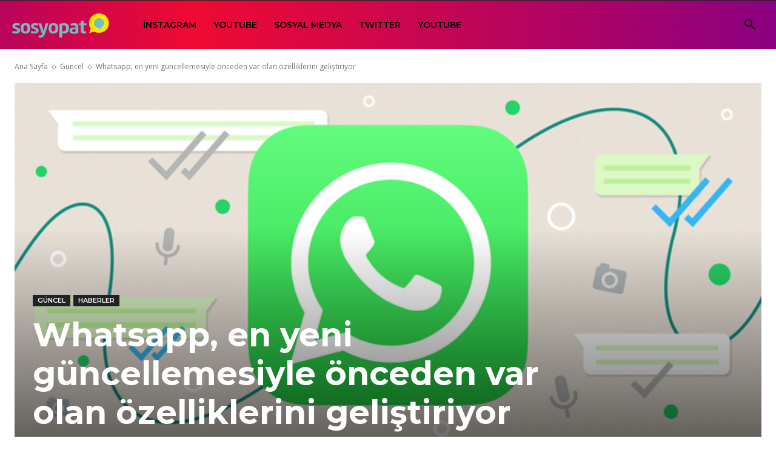

--- FILE ---
content_type: text/html; charset=UTF-8
request_url: https://www.sosyopat.com.tr/whatsapp-en-yeni-guncellemesiyle-onceden-var-olan-ozelliklerini-gelistiriyor/
body_size: 40708
content:
<!DOCTYPE html>
<!--[if IE 8]>    <html class="ie8" lang="en"> <![endif]--><!--[if IE 9]>    <html class="ie9" lang="en"> <![endif]--><!--[if gt IE 8]><!--><html lang="tr" prefix="og: https://ogp.me/ns#"> <!--<![endif]-->
<head>
    <title>Whatsapp, en yeni güncellemesiyle önceden var olan özelliklerini geliştiriyor - Sosyopat</title>
<style id="flying-press-css">@charset "UTF-8";ul{box-sizing:border-box}.wp-block-social-links .wp-social-link span:not(.screen-reader-text){margin-left:.5em;margin-right:.5em;font-size:.65em}:root{--wp--preset--font-size--normal:16px;--wp--preset--font-size--huge:42px}.screen-reader-text{border:0;clip:rect(1px,1px,1px,1px);-webkit-clip-path:inset(50%);clip-path:inset(50%);height:1px;margin:-1px;overflow:hidden;padding:0;position:absolute;width:1px;word-wrap:normal!important}.screen-reader-text:focus{background-color:#ddd;clip:auto!important;-webkit-clip-path:none;clip-path:none;color:#444;display:block;font-size:1em;height:auto;left:5px;line-height:normal;padding:15px 23px 14px;text-decoration:none;top:5px;width:auto;z-index:100000}@keyframes spin{0%{transform:rotate(0deg)}to{transform:rotate(360deg)}}@keyframes blink{0%{opacity:0}to{opacity:0}}.tdm-header-style-1.td-header-wrap .td-header-top-menu-full{background-color:#222}.tdm-header-style-1 .td-main-menu-logo{display:block;margin-right:42px;height:80px}@media (min-width:1019px) and (max-width:1140px){.tdm-header-style-1 .td-main-menu-logo{margin-right:20px}}@media (min-width:768px) and (max-width:1018px){.tdm-header-style-1 .td-main-menu-logo{margin-right:10px}}@media (max-width:767px){.tdm-header-style-1 .td-main-menu-logo{float:left;margin:0;display:inline;width:0;height:0}}.tdm-header-style-1 .td-main-menu-logo a{line-height:80px}.tdm-header-style-1 .td-main-menu-logo img{max-height:80px}@media (max-width:767px){.tdm-header-style-1 .td-main-menu-logo img{max-height:48px}}.tdm-header-style-1 .td-header-menu-wrap-full #td-header-search-button{color:#000}.tdm-header-style-1 .td-header-menu-wrap-full #td-header-search-button .td-icon-search{line-height:80px}.tdm-header-style-1 #td-header-menu{display:block}.tdm-header-style-1 .sf-menu>li>a{line-height:80px}@media (min-width:1019px) and (max-width:1140px){.tdm-header-style-1 .sf-menu>li>a{padding:0 12px}}@media (max-width:767px){.tdm-header-style-1 .td-header-main-menu{height:54px}}.tdm-menu-active-style3 .tdm-header .sf-menu>li>a:after{display:none}.tdm-menu-active-style3 .tdm-header.td-header-wrap .sf-menu>li>a:hover{color:#4db2ec}.tdm-header .header-search-wrap{position:relative;float:right;margin-left:15px}@font-face{font-display:swap;font-family:'multipurpose';src:url(https://www.sosyopat.com.tr/wp-content/plugins/td-composer/td-multi-purpose/images/icons/multipurpose.eot?2);src:url(https://www.sosyopat.com.tr/wp-content/plugins/td-composer/td-multi-purpose/images/icons/multipurpose.eot?2#iefix) format('embedded-opentype'),url(https://www.sosyopat.com.tr/wp-content/plugins/td-composer/td-multi-purpose/images/icons/multipurpose.woff?2) format('woff'),url(https://www.sosyopat.com.tr/wp-content/plugins/td-composer/td-multi-purpose/images/icons/multipurpose.ttf?2) format('truetype'),url(https://www.sosyopat.com.tr/wp-content/plugins/td-composer/td-multi-purpose/images/icons/multipurpose.svg?2#wpion) format('svg');font-weight:400;font-style:normal}@font-face{font-display:swap;font-family:'Montserrat';font-style:normal;font-weight:300;font-display:swap;src:url(https://www.sosyopat.com.tr/wp-content/cache/flying-press/www.sosyopat.com.tr/JTUSjIg1_i6t8kCHKm459WRhyyTh89ZNpQ.woff2) format('woff2');unicode-range:U+0460-052F,U+1C80-1C88,U+20B4,U+2DE0-2DFF,U+A640-A69F,U+FE2E-FE2F}@font-face{font-display:swap;font-family:'Montserrat';font-style:normal;font-weight:300;font-display:swap;src:url(https://www.sosyopat.com.tr/wp-content/cache/flying-press/www.sosyopat.com.tr/JTUSjIg1_i6t8kCHKm459W1hyyTh89ZNpQ.woff2) format('woff2');unicode-range:U+0301,U+0400-045F,U+0490-0491,U+04B0-04B1,U+2116}@font-face{font-display:swap;font-family:'Montserrat';font-style:normal;font-weight:300;font-display:swap;src:url(https://www.sosyopat.com.tr/wp-content/cache/flying-press/www.sosyopat.com.tr/JTUSjIg1_i6t8kCHKm459WZhyyTh89ZNpQ.woff2) format('woff2');unicode-range:U+0102-0103,U+0110-0111,U+0128-0129,U+0168-0169,U+01A0-01A1,U+01AF-01B0,U+1EA0-1EF9,U+20AB}@font-face{font-display:swap;font-family:'Montserrat';font-style:normal;font-weight:300;font-display:swap;src:url(https://www.sosyopat.com.tr/wp-content/cache/flying-press/www.sosyopat.com.tr/JTUSjIg1_i6t8kCHKm459WdhyyTh89ZNpQ.woff2) format('woff2');unicode-range:U+0100-024F,U+0259,U+1E00-1EFF,U+2020,U+20A0-20AB,U+20AD-20CF,U+2113,U+2C60-2C7F,U+A720-A7FF}@font-face{font-display:swap;font-family:'Montserrat';font-style:normal;font-weight:300;font-display:swap;src:url(https://www.sosyopat.com.tr/wp-content/cache/flying-press/www.sosyopat.com.tr/JTUSjIg1_i6t8kCHKm459WlhyyTh89Y.woff2) format('woff2');unicode-range:U+0000-00FF,U+0131,U+0152-0153,U+02BB-02BC,U+02C6,U+02DA,U+02DC,U+2000-206F,U+2074,U+20AC,U+2122,U+2191,U+2193,U+2212,U+2215,U+FEFF,U+FFFD}@font-face{font-display:swap;font-family:'Montserrat';font-style:normal;font-weight:400;font-display:swap;src:url(https://www.sosyopat.com.tr/wp-content/cache/flying-press/www.sosyopat.com.tr/JTUSjIg1_i6t8kCHKm459WRhyyTh89ZNpQ.woff2) format('woff2');unicode-range:U+0460-052F,U+1C80-1C88,U+20B4,U+2DE0-2DFF,U+A640-A69F,U+FE2E-FE2F}@font-face{font-display:swap;font-family:'Montserrat';font-style:normal;font-weight:400;font-display:swap;src:url(https://www.sosyopat.com.tr/wp-content/cache/flying-press/www.sosyopat.com.tr/JTUSjIg1_i6t8kCHKm459W1hyyTh89ZNpQ.woff2) format('woff2');unicode-range:U+0301,U+0400-045F,U+0490-0491,U+04B0-04B1,U+2116}@font-face{font-display:swap;font-family:'Montserrat';font-style:normal;font-weight:400;font-display:swap;src:url(https://www.sosyopat.com.tr/wp-content/cache/flying-press/www.sosyopat.com.tr/JTUSjIg1_i6t8kCHKm459WZhyyTh89ZNpQ.woff2) format('woff2');unicode-range:U+0102-0103,U+0110-0111,U+0128-0129,U+0168-0169,U+01A0-01A1,U+01AF-01B0,U+1EA0-1EF9,U+20AB}@font-face{font-display:swap;font-family:'Montserrat';font-style:normal;font-weight:400;font-display:swap;src:url(https://www.sosyopat.com.tr/wp-content/cache/flying-press/www.sosyopat.com.tr/JTUSjIg1_i6t8kCHKm459WdhyyTh89ZNpQ.woff2) format('woff2');unicode-range:U+0100-024F,U+0259,U+1E00-1EFF,U+2020,U+20A0-20AB,U+20AD-20CF,U+2113,U+2C60-2C7F,U+A720-A7FF}@font-face{font-display:swap;font-family:'Montserrat';font-style:normal;font-weight:400;font-display:swap;src:url(https://www.sosyopat.com.tr/wp-content/cache/flying-press/www.sosyopat.com.tr/JTUSjIg1_i6t8kCHKm459WlhyyTh89Y.woff2) format('woff2');unicode-range:U+0000-00FF,U+0131,U+0152-0153,U+02BB-02BC,U+02C6,U+02DA,U+02DC,U+2000-206F,U+2074,U+20AC,U+2122,U+2191,U+2193,U+2212,U+2215,U+FEFF,U+FFFD}@font-face{font-display:swap;font-family:'Montserrat';font-style:normal;font-weight:500;font-display:swap;src:url(https://www.sosyopat.com.tr/wp-content/cache/flying-press/www.sosyopat.com.tr/JTUSjIg1_i6t8kCHKm459WRhyyTh89ZNpQ.woff2) format('woff2');unicode-range:U+0460-052F,U+1C80-1C88,U+20B4,U+2DE0-2DFF,U+A640-A69F,U+FE2E-FE2F}@font-face{font-display:swap;font-family:'Montserrat';font-style:normal;font-weight:500;font-display:swap;src:url(https://www.sosyopat.com.tr/wp-content/cache/flying-press/www.sosyopat.com.tr/JTUSjIg1_i6t8kCHKm459W1hyyTh89ZNpQ.woff2) format('woff2');unicode-range:U+0301,U+0400-045F,U+0490-0491,U+04B0-04B1,U+2116}@font-face{font-display:swap;font-family:'Montserrat';font-style:normal;font-weight:500;font-display:swap;src:url(https://www.sosyopat.com.tr/wp-content/cache/flying-press/www.sosyopat.com.tr/JTUSjIg1_i6t8kCHKm459WZhyyTh89ZNpQ.woff2) format('woff2');unicode-range:U+0102-0103,U+0110-0111,U+0128-0129,U+0168-0169,U+01A0-01A1,U+01AF-01B0,U+1EA0-1EF9,U+20AB}@font-face{font-display:swap;font-family:'Montserrat';font-style:normal;font-weight:500;font-display:swap;src:url(https://www.sosyopat.com.tr/wp-content/cache/flying-press/www.sosyopat.com.tr/JTUSjIg1_i6t8kCHKm459WdhyyTh89ZNpQ.woff2) format('woff2');unicode-range:U+0100-024F,U+0259,U+1E00-1EFF,U+2020,U+20A0-20AB,U+20AD-20CF,U+2113,U+2C60-2C7F,U+A720-A7FF}@font-face{font-display:swap;font-family:'Montserrat';font-style:normal;font-weight:500;font-display:swap;src:url(https://www.sosyopat.com.tr/wp-content/cache/flying-press/www.sosyopat.com.tr/JTUSjIg1_i6t8kCHKm459WlhyyTh89Y.woff2) format('woff2');unicode-range:U+0000-00FF,U+0131,U+0152-0153,U+02BB-02BC,U+02C6,U+02DA,U+02DC,U+2000-206F,U+2074,U+20AC,U+2122,U+2191,U+2193,U+2212,U+2215,U+FEFF,U+FFFD}@font-face{font-display:swap;font-family:'Montserrat';font-style:normal;font-weight:600;font-display:swap;src:url(https://www.sosyopat.com.tr/wp-content/cache/flying-press/www.sosyopat.com.tr/JTUSjIg1_i6t8kCHKm459WRhyyTh89ZNpQ.woff2) format('woff2');unicode-range:U+0460-052F,U+1C80-1C88,U+20B4,U+2DE0-2DFF,U+A640-A69F,U+FE2E-FE2F}@font-face{font-display:swap;font-family:'Montserrat';font-style:normal;font-weight:600;font-display:swap;src:url(https://www.sosyopat.com.tr/wp-content/cache/flying-press/www.sosyopat.com.tr/JTUSjIg1_i6t8kCHKm459W1hyyTh89ZNpQ.woff2) format('woff2');unicode-range:U+0301,U+0400-045F,U+0490-0491,U+04B0-04B1,U+2116}@font-face{font-display:swap;font-family:'Montserrat';font-style:normal;font-weight:600;font-display:swap;src:url(https://www.sosyopat.com.tr/wp-content/cache/flying-press/www.sosyopat.com.tr/JTUSjIg1_i6t8kCHKm459WZhyyTh89ZNpQ.woff2) format('woff2');unicode-range:U+0102-0103,U+0110-0111,U+0128-0129,U+0168-0169,U+01A0-01A1,U+01AF-01B0,U+1EA0-1EF9,U+20AB}@font-face{font-display:swap;font-family:'Montserrat';font-style:normal;font-weight:600;font-display:swap;src:url(https://www.sosyopat.com.tr/wp-content/cache/flying-press/www.sosyopat.com.tr/JTUSjIg1_i6t8kCHKm459WdhyyTh89ZNpQ.woff2) format('woff2');unicode-range:U+0100-024F,U+0259,U+1E00-1EFF,U+2020,U+20A0-20AB,U+20AD-20CF,U+2113,U+2C60-2C7F,U+A720-A7FF}@font-face{font-display:swap;font-family:'Montserrat';font-style:normal;font-weight:600;font-display:swap;src:url(https://www.sosyopat.com.tr/wp-content/cache/flying-press/www.sosyopat.com.tr/JTUSjIg1_i6t8kCHKm459WlhyyTh89Y.woff2) format('woff2');unicode-range:U+0000-00FF,U+0131,U+0152-0153,U+02BB-02BC,U+02C6,U+02DA,U+02DC,U+2000-206F,U+2074,U+20AC,U+2122,U+2191,U+2193,U+2212,U+2215,U+FEFF,U+FFFD}@font-face{font-display:swap;font-family:'Montserrat';font-style:normal;font-weight:700;font-display:swap;src:url(https://www.sosyopat.com.tr/wp-content/cache/flying-press/www.sosyopat.com.tr/JTUSjIg1_i6t8kCHKm459WRhyyTh89ZNpQ.woff2) format('woff2');unicode-range:U+0460-052F,U+1C80-1C88,U+20B4,U+2DE0-2DFF,U+A640-A69F,U+FE2E-FE2F}@font-face{font-display:swap;font-family:'Montserrat';font-style:normal;font-weight:700;font-display:swap;src:url(https://www.sosyopat.com.tr/wp-content/cache/flying-press/www.sosyopat.com.tr/JTUSjIg1_i6t8kCHKm459W1hyyTh89ZNpQ.woff2) format('woff2');unicode-range:U+0301,U+0400-045F,U+0490-0491,U+04B0-04B1,U+2116}@font-face{font-display:swap;font-family:'Montserrat';font-style:normal;font-weight:700;font-display:swap;src:url(https://www.sosyopat.com.tr/wp-content/cache/flying-press/www.sosyopat.com.tr/JTUSjIg1_i6t8kCHKm459WZhyyTh89ZNpQ.woff2) format('woff2');unicode-range:U+0102-0103,U+0110-0111,U+0128-0129,U+0168-0169,U+01A0-01A1,U+01AF-01B0,U+1EA0-1EF9,U+20AB}@font-face{font-display:swap;font-family:'Montserrat';font-style:normal;font-weight:700;font-display:swap;src:url(https://www.sosyopat.com.tr/wp-content/cache/flying-press/www.sosyopat.com.tr/JTUSjIg1_i6t8kCHKm459WdhyyTh89ZNpQ.woff2) format('woff2');unicode-range:U+0100-024F,U+0259,U+1E00-1EFF,U+2020,U+20A0-20AB,U+20AD-20CF,U+2113,U+2C60-2C7F,U+A720-A7FF}@font-face{font-display:swap;font-family:'Montserrat';font-style:normal;font-weight:700;font-display:swap;src:url(https://www.sosyopat.com.tr/wp-content/cache/flying-press/www.sosyopat.com.tr/JTUSjIg1_i6t8kCHKm459WlhyyTh89Y.woff2) format('woff2');unicode-range:U+0000-00FF,U+0131,U+0152-0153,U+02BB-02BC,U+02C6,U+02DA,U+02DC,U+2000-206F,U+2074,U+20AC,U+2122,U+2191,U+2193,U+2212,U+2215,U+FEFF,U+FFFD}@font-face{font-display:swap;font-family:'Open Sans';font-style:normal;font-weight:300;font-stretch:100%;font-display:swap;src:url(https://www.sosyopat.com.tr/wp-content/cache/flying-press/www.sosyopat.com.tr/memvYaGs126MiZpBA-UvWbX2vVnXBbObj2OVTSKmu0SC55K5gw.woff2) format('woff2');unicode-range:U+0460-052F,U+1C80-1C88,U+20B4,U+2DE0-2DFF,U+A640-A69F,U+FE2E-FE2F}@font-face{font-display:swap;font-family:'Open Sans';font-style:normal;font-weight:300;font-stretch:100%;font-display:swap;src:url(https://www.sosyopat.com.tr/wp-content/cache/flying-press/www.sosyopat.com.tr/memvYaGs126MiZpBA-UvWbX2vVnXBbObj2OVTSumu0SC55K5gw.woff2) format('woff2');unicode-range:U+0301,U+0400-045F,U+0490-0491,U+04B0-04B1,U+2116}@font-face{font-display:swap;font-family:'Open Sans';font-style:normal;font-weight:300;font-stretch:100%;font-display:swap;src:url(https://www.sosyopat.com.tr/wp-content/cache/flying-press/www.sosyopat.com.tr/memvYaGs126MiZpBA-UvWbX2vVnXBbObj2OVTSOmu0SC55K5gw.woff2) format('woff2');unicode-range:U+1F00-1FFF}@font-face{font-display:swap;font-family:'Open Sans';font-style:normal;font-weight:300;font-stretch:100%;font-display:swap;src:url(https://www.sosyopat.com.tr/wp-content/cache/flying-press/www.sosyopat.com.tr/memvYaGs126MiZpBA-UvWbX2vVnXBbObj2OVTSymu0SC55K5gw.woff2) format('woff2');unicode-range:U+0370-03FF}@font-face{font-display:swap;font-family:'Open Sans';font-style:normal;font-weight:300;font-stretch:100%;font-display:swap;src:url(https://www.sosyopat.com.tr/wp-content/cache/flying-press/www.sosyopat.com.tr/memvYaGs126MiZpBA-UvWbX2vVnXBbObj2OVTS2mu0SC55K5gw.woff2) format('woff2');unicode-range:U+0590-05FF,U+200C-2010,U+20AA,U+25CC,U+FB1D-FB4F}@font-face{font-display:swap;font-family:'Open Sans';font-style:normal;font-weight:300;font-stretch:100%;font-display:swap;src:url(https://www.sosyopat.com.tr/wp-content/cache/flying-press/www.sosyopat.com.tr/memvYaGs126MiZpBA-UvWbX2vVnXBbObj2OVTSCmu0SC55K5gw.woff2) format('woff2');unicode-range:U+0102-0103,U+0110-0111,U+0128-0129,U+0168-0169,U+01A0-01A1,U+01AF-01B0,U+1EA0-1EF9,U+20AB}@font-face{font-display:swap;font-family:'Open Sans';font-style:normal;font-weight:300;font-stretch:100%;font-display:swap;src:url(https://www.sosyopat.com.tr/wp-content/cache/flying-press/www.sosyopat.com.tr/memvYaGs126MiZpBA-UvWbX2vVnXBbObj2OVTSGmu0SC55K5gw.woff2) format('woff2');unicode-range:U+0100-024F,U+0259,U+1E00-1EFF,U+2020,U+20A0-20AB,U+20AD-20CF,U+2113,U+2C60-2C7F,U+A720-A7FF}@font-face{font-display:swap;font-family:'Open Sans';font-style:normal;font-weight:300;font-stretch:100%;font-display:swap;src:url(https://www.sosyopat.com.tr/wp-content/cache/flying-press/www.sosyopat.com.tr/memvYaGs126MiZpBA-UvWbX2vVnXBbObj2OVTS-mu0SC55I.woff2) format('woff2');unicode-range:U+0000-00FF,U+0131,U+0152-0153,U+02BB-02BC,U+02C6,U+02DA,U+02DC,U+2000-206F,U+2074,U+20AC,U+2122,U+2191,U+2193,U+2212,U+2215,U+FEFF,U+FFFD}@font-face{font-display:swap;font-family:'Open Sans';font-style:normal;font-weight:400;font-stretch:100%;font-display:swap;src:url(https://www.sosyopat.com.tr/wp-content/cache/flying-press/www.sosyopat.com.tr/memvYaGs126MiZpBA-UvWbX2vVnXBbObj2OVTSKmu0SC55K5gw.woff2) format('woff2');unicode-range:U+0460-052F,U+1C80-1C88,U+20B4,U+2DE0-2DFF,U+A640-A69F,U+FE2E-FE2F}@font-face{font-display:swap;font-family:'Open Sans';font-style:normal;font-weight:400;font-stretch:100%;font-display:swap;src:url(https://www.sosyopat.com.tr/wp-content/cache/flying-press/www.sosyopat.com.tr/memvYaGs126MiZpBA-UvWbX2vVnXBbObj2OVTSumu0SC55K5gw.woff2) format('woff2');unicode-range:U+0301,U+0400-045F,U+0490-0491,U+04B0-04B1,U+2116}@font-face{font-display:swap;font-family:'Open Sans';font-style:normal;font-weight:400;font-stretch:100%;font-display:swap;src:url(https://www.sosyopat.com.tr/wp-content/cache/flying-press/www.sosyopat.com.tr/memvYaGs126MiZpBA-UvWbX2vVnXBbObj2OVTSOmu0SC55K5gw.woff2) format('woff2');unicode-range:U+1F00-1FFF}@font-face{font-display:swap;font-family:'Open Sans';font-style:normal;font-weight:400;font-stretch:100%;font-display:swap;src:url(https://www.sosyopat.com.tr/wp-content/cache/flying-press/www.sosyopat.com.tr/memvYaGs126MiZpBA-UvWbX2vVnXBbObj2OVTSymu0SC55K5gw.woff2) format('woff2');unicode-range:U+0370-03FF}@font-face{font-display:swap;font-family:'Open Sans';font-style:normal;font-weight:400;font-stretch:100%;font-display:swap;src:url(https://www.sosyopat.com.tr/wp-content/cache/flying-press/www.sosyopat.com.tr/memvYaGs126MiZpBA-UvWbX2vVnXBbObj2OVTS2mu0SC55K5gw.woff2) format('woff2');unicode-range:U+0590-05FF,U+200C-2010,U+20AA,U+25CC,U+FB1D-FB4F}@font-face{font-display:swap;font-family:'Open Sans';font-style:normal;font-weight:400;font-stretch:100%;font-display:swap;src:url(https://www.sosyopat.com.tr/wp-content/cache/flying-press/www.sosyopat.com.tr/memvYaGs126MiZpBA-UvWbX2vVnXBbObj2OVTSCmu0SC55K5gw.woff2) format('woff2');unicode-range:U+0102-0103,U+0110-0111,U+0128-0129,U+0168-0169,U+01A0-01A1,U+01AF-01B0,U+1EA0-1EF9,U+20AB}@font-face{font-display:swap;font-family:'Open Sans';font-style:normal;font-weight:400;font-stretch:100%;font-display:swap;src:url(https://www.sosyopat.com.tr/wp-content/cache/flying-press/www.sosyopat.com.tr/memvYaGs126MiZpBA-UvWbX2vVnXBbObj2OVTSGmu0SC55K5gw.woff2) format('woff2');unicode-range:U+0100-024F,U+0259,U+1E00-1EFF,U+2020,U+20A0-20AB,U+20AD-20CF,U+2113,U+2C60-2C7F,U+A720-A7FF}@font-face{font-display:swap;font-family:'Open Sans';font-style:normal;font-weight:400;font-stretch:100%;font-display:swap;src:url(https://www.sosyopat.com.tr/wp-content/cache/flying-press/www.sosyopat.com.tr/memvYaGs126MiZpBA-UvWbX2vVnXBbObj2OVTS-mu0SC55I.woff2) format('woff2');unicode-range:U+0000-00FF,U+0131,U+0152-0153,U+02BB-02BC,U+02C6,U+02DA,U+02DC,U+2000-206F,U+2074,U+20AC,U+2122,U+2191,U+2193,U+2212,U+2215,U+FEFF,U+FFFD}@font-face{font-display:swap;font-family:'Open Sans';font-style:normal;font-weight:500;font-stretch:100%;font-display:swap;src:url(https://www.sosyopat.com.tr/wp-content/cache/flying-press/www.sosyopat.com.tr/memvYaGs126MiZpBA-UvWbX2vVnXBbObj2OVTSKmu0SC55K5gw.woff2) format('woff2');unicode-range:U+0460-052F,U+1C80-1C88,U+20B4,U+2DE0-2DFF,U+A640-A69F,U+FE2E-FE2F}@font-face{font-display:swap;font-family:'Open Sans';font-style:normal;font-weight:500;font-stretch:100%;font-display:swap;src:url(https://www.sosyopat.com.tr/wp-content/cache/flying-press/www.sosyopat.com.tr/memvYaGs126MiZpBA-UvWbX2vVnXBbObj2OVTSumu0SC55K5gw.woff2) format('woff2');unicode-range:U+0301,U+0400-045F,U+0490-0491,U+04B0-04B1,U+2116}@font-face{font-display:swap;font-family:'Open Sans';font-style:normal;font-weight:500;font-stretch:100%;font-display:swap;src:url(https://www.sosyopat.com.tr/wp-content/cache/flying-press/www.sosyopat.com.tr/memvYaGs126MiZpBA-UvWbX2vVnXBbObj2OVTSOmu0SC55K5gw.woff2) format('woff2');unicode-range:U+1F00-1FFF}@font-face{font-display:swap;font-family:'Open Sans';font-style:normal;font-weight:500;font-stretch:100%;font-display:swap;src:url(https://www.sosyopat.com.tr/wp-content/cache/flying-press/www.sosyopat.com.tr/memvYaGs126MiZpBA-UvWbX2vVnXBbObj2OVTSymu0SC55K5gw.woff2) format('woff2');unicode-range:U+0370-03FF}@font-face{font-display:swap;font-family:'Open Sans';font-style:normal;font-weight:500;font-stretch:100%;font-display:swap;src:url(https://www.sosyopat.com.tr/wp-content/cache/flying-press/www.sosyopat.com.tr/memvYaGs126MiZpBA-UvWbX2vVnXBbObj2OVTS2mu0SC55K5gw.woff2) format('woff2');unicode-range:U+0590-05FF,U+200C-2010,U+20AA,U+25CC,U+FB1D-FB4F}@font-face{font-display:swap;font-family:'Open Sans';font-style:normal;font-weight:500;font-stretch:100%;font-display:swap;src:url(https://www.sosyopat.com.tr/wp-content/cache/flying-press/www.sosyopat.com.tr/memvYaGs126MiZpBA-UvWbX2vVnXBbObj2OVTSCmu0SC55K5gw.woff2) format('woff2');unicode-range:U+0102-0103,U+0110-0111,U+0128-0129,U+0168-0169,U+01A0-01A1,U+01AF-01B0,U+1EA0-1EF9,U+20AB}@font-face{font-display:swap;font-family:'Open Sans';font-style:normal;font-weight:500;font-stretch:100%;font-display:swap;src:url(https://www.sosyopat.com.tr/wp-content/cache/flying-press/www.sosyopat.com.tr/memvYaGs126MiZpBA-UvWbX2vVnXBbObj2OVTSGmu0SC55K5gw.woff2) format('woff2');unicode-range:U+0100-024F,U+0259,U+1E00-1EFF,U+2020,U+20A0-20AB,U+20AD-20CF,U+2113,U+2C60-2C7F,U+A720-A7FF}@font-face{font-display:swap;font-family:'Open Sans';font-style:normal;font-weight:500;font-stretch:100%;font-display:swap;src:url(https://www.sosyopat.com.tr/wp-content/cache/flying-press/www.sosyopat.com.tr/memvYaGs126MiZpBA-UvWbX2vVnXBbObj2OVTS-mu0SC55I.woff2) format('woff2');unicode-range:U+0000-00FF,U+0131,U+0152-0153,U+02BB-02BC,U+02C6,U+02DA,U+02DC,U+2000-206F,U+2074,U+20AC,U+2122,U+2191,U+2193,U+2212,U+2215,U+FEFF,U+FFFD}@font-face{font-display:swap;font-family:'Open Sans';font-style:normal;font-weight:600;font-stretch:100%;font-display:swap;src:url(https://www.sosyopat.com.tr/wp-content/cache/flying-press/www.sosyopat.com.tr/memvYaGs126MiZpBA-UvWbX2vVnXBbObj2OVTSKmu0SC55K5gw.woff2) format('woff2');unicode-range:U+0460-052F,U+1C80-1C88,U+20B4,U+2DE0-2DFF,U+A640-A69F,U+FE2E-FE2F}@font-face{font-display:swap;font-family:'Open Sans';font-style:normal;font-weight:600;font-stretch:100%;font-display:swap;src:url(https://www.sosyopat.com.tr/wp-content/cache/flying-press/www.sosyopat.com.tr/memvYaGs126MiZpBA-UvWbX2vVnXBbObj2OVTSumu0SC55K5gw.woff2) format('woff2');unicode-range:U+0301,U+0400-045F,U+0490-0491,U+04B0-04B1,U+2116}@font-face{font-display:swap;font-family:'Open Sans';font-style:normal;font-weight:600;font-stretch:100%;font-display:swap;src:url(https://www.sosyopat.com.tr/wp-content/cache/flying-press/www.sosyopat.com.tr/memvYaGs126MiZpBA-UvWbX2vVnXBbObj2OVTSOmu0SC55K5gw.woff2) format('woff2');unicode-range:U+1F00-1FFF}@font-face{font-display:swap;font-family:'Open Sans';font-style:normal;font-weight:600;font-stretch:100%;font-display:swap;src:url(https://www.sosyopat.com.tr/wp-content/cache/flying-press/www.sosyopat.com.tr/memvYaGs126MiZpBA-UvWbX2vVnXBbObj2OVTSymu0SC55K5gw.woff2) format('woff2');unicode-range:U+0370-03FF}@font-face{font-display:swap;font-family:'Open Sans';font-style:normal;font-weight:600;font-stretch:100%;font-display:swap;src:url(https://www.sosyopat.com.tr/wp-content/cache/flying-press/www.sosyopat.com.tr/memvYaGs126MiZpBA-UvWbX2vVnXBbObj2OVTS2mu0SC55K5gw.woff2) format('woff2');unicode-range:U+0590-05FF,U+200C-2010,U+20AA,U+25CC,U+FB1D-FB4F}@font-face{font-display:swap;font-family:'Open Sans';font-style:normal;font-weight:600;font-stretch:100%;font-display:swap;src:url(https://www.sosyopat.com.tr/wp-content/cache/flying-press/www.sosyopat.com.tr/memvYaGs126MiZpBA-UvWbX2vVnXBbObj2OVTSCmu0SC55K5gw.woff2) format('woff2');unicode-range:U+0102-0103,U+0110-0111,U+0128-0129,U+0168-0169,U+01A0-01A1,U+01AF-01B0,U+1EA0-1EF9,U+20AB}@font-face{font-display:swap;font-family:'Open Sans';font-style:normal;font-weight:600;font-stretch:100%;font-display:swap;src:url(https://www.sosyopat.com.tr/wp-content/cache/flying-press/www.sosyopat.com.tr/memvYaGs126MiZpBA-UvWbX2vVnXBbObj2OVTSGmu0SC55K5gw.woff2) format('woff2');unicode-range:U+0100-024F,U+0259,U+1E00-1EFF,U+2020,U+20A0-20AB,U+20AD-20CF,U+2113,U+2C60-2C7F,U+A720-A7FF}@font-face{font-display:swap;font-family:'Open Sans';font-style:normal;font-weight:600;font-stretch:100%;font-display:swap;src:url(https://www.sosyopat.com.tr/wp-content/cache/flying-press/www.sosyopat.com.tr/memvYaGs126MiZpBA-UvWbX2vVnXBbObj2OVTS-mu0SC55I.woff2) format('woff2');unicode-range:U+0000-00FF,U+0131,U+0152-0153,U+02BB-02BC,U+02C6,U+02DA,U+02DC,U+2000-206F,U+2074,U+20AC,U+2122,U+2191,U+2193,U+2212,U+2215,U+FEFF,U+FFFD}@font-face{font-display:swap;font-family:'Open Sans';font-style:normal;font-weight:700;font-stretch:100%;font-display:swap;src:url(https://www.sosyopat.com.tr/wp-content/cache/flying-press/www.sosyopat.com.tr/memvYaGs126MiZpBA-UvWbX2vVnXBbObj2OVTSKmu0SC55K5gw.woff2) format('woff2');unicode-range:U+0460-052F,U+1C80-1C88,U+20B4,U+2DE0-2DFF,U+A640-A69F,U+FE2E-FE2F}@font-face{font-display:swap;font-family:'Open Sans';font-style:normal;font-weight:700;font-stretch:100%;font-display:swap;src:url(https://www.sosyopat.com.tr/wp-content/cache/flying-press/www.sosyopat.com.tr/memvYaGs126MiZpBA-UvWbX2vVnXBbObj2OVTSumu0SC55K5gw.woff2) format('woff2');unicode-range:U+0301,U+0400-045F,U+0490-0491,U+04B0-04B1,U+2116}@font-face{font-display:swap;font-family:'Open Sans';font-style:normal;font-weight:700;font-stretch:100%;font-display:swap;src:url(https://www.sosyopat.com.tr/wp-content/cache/flying-press/www.sosyopat.com.tr/memvYaGs126MiZpBA-UvWbX2vVnXBbObj2OVTSOmu0SC55K5gw.woff2) format('woff2');unicode-range:U+1F00-1FFF}@font-face{font-display:swap;font-family:'Open Sans';font-style:normal;font-weight:700;font-stretch:100%;font-display:swap;src:url(https://www.sosyopat.com.tr/wp-content/cache/flying-press/www.sosyopat.com.tr/memvYaGs126MiZpBA-UvWbX2vVnXBbObj2OVTSymu0SC55K5gw.woff2) format('woff2');unicode-range:U+0370-03FF}@font-face{font-display:swap;font-family:'Open Sans';font-style:normal;font-weight:700;font-stretch:100%;font-display:swap;src:url(https://www.sosyopat.com.tr/wp-content/cache/flying-press/www.sosyopat.com.tr/memvYaGs126MiZpBA-UvWbX2vVnXBbObj2OVTS2mu0SC55K5gw.woff2) format('woff2');unicode-range:U+0590-05FF,U+200C-2010,U+20AA,U+25CC,U+FB1D-FB4F}@font-face{font-display:swap;font-family:'Open Sans';font-style:normal;font-weight:700;font-stretch:100%;font-display:swap;src:url(https://www.sosyopat.com.tr/wp-content/cache/flying-press/www.sosyopat.com.tr/memvYaGs126MiZpBA-UvWbX2vVnXBbObj2OVTSCmu0SC55K5gw.woff2) format('woff2');unicode-range:U+0102-0103,U+0110-0111,U+0128-0129,U+0168-0169,U+01A0-01A1,U+01AF-01B0,U+1EA0-1EF9,U+20AB}@font-face{font-display:swap;font-family:'Open Sans';font-style:normal;font-weight:700;font-stretch:100%;font-display:swap;src:url(https://www.sosyopat.com.tr/wp-content/cache/flying-press/www.sosyopat.com.tr/memvYaGs126MiZpBA-UvWbX2vVnXBbObj2OVTSGmu0SC55K5gw.woff2) format('woff2');unicode-range:U+0100-024F,U+0259,U+1E00-1EFF,U+2020,U+20A0-20AB,U+20AD-20CF,U+2113,U+2C60-2C7F,U+A720-A7FF}@font-face{font-display:swap;font-family:'Open Sans';font-style:normal;font-weight:700;font-stretch:100%;font-display:swap;src:url(https://www.sosyopat.com.tr/wp-content/cache/flying-press/www.sosyopat.com.tr/memvYaGs126MiZpBA-UvWbX2vVnXBbObj2OVTS-mu0SC55I.woff2) format('woff2');unicode-range:U+0000-00FF,U+0131,U+0152-0153,U+02BB-02BC,U+02C6,U+02DA,U+02DC,U+2000-206F,U+2074,U+20AC,U+2122,U+2191,U+2193,U+2212,U+2215,U+FEFF,U+FFFD}@font-face{font-display:swap;font-family:'Roboto';font-style:normal;font-weight:300;font-display:swap;src:url(https://www.sosyopat.com.tr/wp-content/cache/flying-press/www.sosyopat.com.tr/KFOlCnqEu92Fr1MmSU5fCRc4AMP6lbBP.woff2) format('woff2');unicode-range:U+0460-052F,U+1C80-1C88,U+20B4,U+2DE0-2DFF,U+A640-A69F,U+FE2E-FE2F}@font-face{font-display:swap;font-family:'Roboto';font-style:normal;font-weight:300;font-display:swap;src:url(https://www.sosyopat.com.tr/wp-content/cache/flying-press/www.sosyopat.com.tr/KFOlCnqEu92Fr1MmSU5fABc4AMP6lbBP.woff2) format('woff2');unicode-range:U+0301,U+0400-045F,U+0490-0491,U+04B0-04B1,U+2116}@font-face{font-display:swap;font-family:'Roboto';font-style:normal;font-weight:300;font-display:swap;src:url(https://www.sosyopat.com.tr/wp-content/cache/flying-press/www.sosyopat.com.tr/KFOlCnqEu92Fr1MmSU5fCBc4AMP6lbBP.woff2) format('woff2');unicode-range:U+1F00-1FFF}@font-face{font-display:swap;font-family:'Roboto';font-style:normal;font-weight:300;font-display:swap;src:url(https://www.sosyopat.com.tr/wp-content/cache/flying-press/www.sosyopat.com.tr/KFOlCnqEu92Fr1MmSU5fBxc4AMP6lbBP.woff2) format('woff2');unicode-range:U+0370-03FF}@font-face{font-display:swap;font-family:'Roboto';font-style:normal;font-weight:300;font-display:swap;src:url(https://www.sosyopat.com.tr/wp-content/cache/flying-press/www.sosyopat.com.tr/KFOlCnqEu92Fr1MmSU5fCxc4AMP6lbBP.woff2) format('woff2');unicode-range:U+0102-0103,U+0110-0111,U+0128-0129,U+0168-0169,U+01A0-01A1,U+01AF-01B0,U+1EA0-1EF9,U+20AB}@font-face{font-display:swap;font-family:'Roboto';font-style:normal;font-weight:300;font-display:swap;src:url(https://www.sosyopat.com.tr/wp-content/cache/flying-press/www.sosyopat.com.tr/KFOlCnqEu92Fr1MmSU5fChc4AMP6lbBP.woff2) format('woff2');unicode-range:U+0100-024F,U+0259,U+1E00-1EFF,U+2020,U+20A0-20AB,U+20AD-20CF,U+2113,U+2C60-2C7F,U+A720-A7FF}@font-face{font-display:swap;font-family:'Roboto';font-style:normal;font-weight:300;font-display:swap;src:url(https://www.sosyopat.com.tr/wp-content/cache/flying-press/www.sosyopat.com.tr/KFOlCnqEu92Fr1MmSU5fBBc4AMP6lQ.woff2) format('woff2');unicode-range:U+0000-00FF,U+0131,U+0152-0153,U+02BB-02BC,U+02C6,U+02DA,U+02DC,U+2000-206F,U+2074,U+20AC,U+2122,U+2191,U+2193,U+2212,U+2215,U+FEFF,U+FFFD}@font-face{font-display:swap;font-family:'Roboto';font-style:normal;font-weight:400;font-display:swap;src:url(https://www.sosyopat.com.tr/wp-content/cache/flying-press/www.sosyopat.com.tr/KFOmCnqEu92Fr1Mu72xKKTU1Kvnz.woff2) format('woff2');unicode-range:U+0460-052F,U+1C80-1C88,U+20B4,U+2DE0-2DFF,U+A640-A69F,U+FE2E-FE2F}@font-face{font-display:swap;font-family:'Roboto';font-style:normal;font-weight:400;font-display:swap;src:url(https://www.sosyopat.com.tr/wp-content/cache/flying-press/www.sosyopat.com.tr/KFOmCnqEu92Fr1Mu5mxKKTU1Kvnz.woff2) format('woff2');unicode-range:U+0301,U+0400-045F,U+0490-0491,U+04B0-04B1,U+2116}@font-face{font-display:swap;font-family:'Roboto';font-style:normal;font-weight:400;font-display:swap;src:url(https://www.sosyopat.com.tr/wp-content/cache/flying-press/www.sosyopat.com.tr/KFOmCnqEu92Fr1Mu7mxKKTU1Kvnz.woff2) format('woff2');unicode-range:U+1F00-1FFF}@font-face{font-display:swap;font-family:'Roboto';font-style:normal;font-weight:400;font-display:swap;src:url(https://www.sosyopat.com.tr/wp-content/cache/flying-press/www.sosyopat.com.tr/KFOmCnqEu92Fr1Mu4WxKKTU1Kvnz.woff2) format('woff2');unicode-range:U+0370-03FF}@font-face{font-display:swap;font-family:'Roboto';font-style:normal;font-weight:400;font-display:swap;src:url(https://www.sosyopat.com.tr/wp-content/cache/flying-press/www.sosyopat.com.tr/KFOmCnqEu92Fr1Mu7WxKKTU1Kvnz.woff2) format('woff2');unicode-range:U+0102-0103,U+0110-0111,U+0128-0129,U+0168-0169,U+01A0-01A1,U+01AF-01B0,U+1EA0-1EF9,U+20AB}@font-face{font-display:swap;font-family:'Roboto';font-style:normal;font-weight:400;font-display:swap;src:url(https://www.sosyopat.com.tr/wp-content/cache/flying-press/www.sosyopat.com.tr/KFOmCnqEu92Fr1Mu7GxKKTU1Kvnz.woff2) format('woff2');unicode-range:U+0100-024F,U+0259,U+1E00-1EFF,U+2020,U+20A0-20AB,U+20AD-20CF,U+2113,U+2C60-2C7F,U+A720-A7FF}@font-face{font-display:swap;font-family:'Roboto';font-style:normal;font-weight:400;font-display:swap;src:url(https://www.sosyopat.com.tr/wp-content/cache/flying-press/www.sosyopat.com.tr/KFOmCnqEu92Fr1Mu4mxKKTU1Kg.woff2) format('woff2');unicode-range:U+0000-00FF,U+0131,U+0152-0153,U+02BB-02BC,U+02C6,U+02DA,U+02DC,U+2000-206F,U+2074,U+20AC,U+2122,U+2191,U+2193,U+2212,U+2215,U+FEFF,U+FFFD}@font-face{font-display:swap;font-family:'Roboto';font-style:normal;font-weight:500;font-display:swap;src:url(https://www.sosyopat.com.tr/wp-content/cache/flying-press/www.sosyopat.com.tr/KFOlCnqEu92Fr1MmEU9fCRc4AMP6lbBP.woff2) format('woff2');unicode-range:U+0460-052F,U+1C80-1C88,U+20B4,U+2DE0-2DFF,U+A640-A69F,U+FE2E-FE2F}@font-face{font-display:swap;font-family:'Roboto';font-style:normal;font-weight:500;font-display:swap;src:url(https://www.sosyopat.com.tr/wp-content/cache/flying-press/www.sosyopat.com.tr/KFOlCnqEu92Fr1MmEU9fABc4AMP6lbBP.woff2) format('woff2');unicode-range:U+0301,U+0400-045F,U+0490-0491,U+04B0-04B1,U+2116}@font-face{font-display:swap;font-family:'Roboto';font-style:normal;font-weight:500;font-display:swap;src:url(https://www.sosyopat.com.tr/wp-content/cache/flying-press/www.sosyopat.com.tr/KFOlCnqEu92Fr1MmEU9fCBc4AMP6lbBP.woff2) format('woff2');unicode-range:U+1F00-1FFF}@font-face{font-display:swap;font-family:'Roboto';font-style:normal;font-weight:500;font-display:swap;src:url(https://www.sosyopat.com.tr/wp-content/cache/flying-press/www.sosyopat.com.tr/KFOlCnqEu92Fr1MmEU9fBxc4AMP6lbBP.woff2) format('woff2');unicode-range:U+0370-03FF}@font-face{font-display:swap;font-family:'Roboto';font-style:normal;font-weight:500;font-display:swap;src:url(https://www.sosyopat.com.tr/wp-content/cache/flying-press/www.sosyopat.com.tr/KFOlCnqEu92Fr1MmEU9fCxc4AMP6lbBP.woff2) format('woff2');unicode-range:U+0102-0103,U+0110-0111,U+0128-0129,U+0168-0169,U+01A0-01A1,U+01AF-01B0,U+1EA0-1EF9,U+20AB}@font-face{font-display:swap;font-family:'Roboto';font-style:normal;font-weight:500;font-display:swap;src:url(https://www.sosyopat.com.tr/wp-content/cache/flying-press/www.sosyopat.com.tr/KFOlCnqEu92Fr1MmEU9fChc4AMP6lbBP.woff2) format('woff2');unicode-range:U+0100-024F,U+0259,U+1E00-1EFF,U+2020,U+20A0-20AB,U+20AD-20CF,U+2113,U+2C60-2C7F,U+A720-A7FF}@font-face{font-display:swap;font-family:'Roboto';font-style:normal;font-weight:500;font-display:swap;src:url(https://www.sosyopat.com.tr/wp-content/cache/flying-press/www.sosyopat.com.tr/KFOlCnqEu92Fr1MmEU9fBBc4AMP6lQ.woff2) format('woff2');unicode-range:U+0000-00FF,U+0131,U+0152-0153,U+02BB-02BC,U+02C6,U+02DA,U+02DC,U+2000-206F,U+2074,U+20AC,U+2122,U+2191,U+2193,U+2212,U+2215,U+FEFF,U+FFFD}@font-face{font-display:swap;font-family:'Roboto';font-style:normal;font-weight:700;font-display:swap;src:url(https://www.sosyopat.com.tr/wp-content/cache/flying-press/www.sosyopat.com.tr/KFOlCnqEu92Fr1MmWUlfCRc4AMP6lbBP.woff2) format('woff2');unicode-range:U+0460-052F,U+1C80-1C88,U+20B4,U+2DE0-2DFF,U+A640-A69F,U+FE2E-FE2F}@font-face{font-display:swap;font-family:'Roboto';font-style:normal;font-weight:700;font-display:swap;src:url(https://www.sosyopat.com.tr/wp-content/cache/flying-press/www.sosyopat.com.tr/KFOlCnqEu92Fr1MmWUlfABc4AMP6lbBP.woff2) format('woff2');unicode-range:U+0301,U+0400-045F,U+0490-0491,U+04B0-04B1,U+2116}@font-face{font-display:swap;font-family:'Roboto';font-style:normal;font-weight:700;font-display:swap;src:url(https://www.sosyopat.com.tr/wp-content/cache/flying-press/www.sosyopat.com.tr/KFOlCnqEu92Fr1MmWUlfCBc4AMP6lbBP.woff2) format('woff2');unicode-range:U+1F00-1FFF}@font-face{font-display:swap;font-family:'Roboto';font-style:normal;font-weight:700;font-display:swap;src:url(https://www.sosyopat.com.tr/wp-content/cache/flying-press/www.sosyopat.com.tr/KFOlCnqEu92Fr1MmWUlfBxc4AMP6lbBP.woff2) format('woff2');unicode-range:U+0370-03FF}@font-face{font-display:swap;font-family:'Roboto';font-style:normal;font-weight:700;font-display:swap;src:url(https://www.sosyopat.com.tr/wp-content/cache/flying-press/www.sosyopat.com.tr/KFOlCnqEu92Fr1MmWUlfCxc4AMP6lbBP.woff2) format('woff2');unicode-range:U+0102-0103,U+0110-0111,U+0128-0129,U+0168-0169,U+01A0-01A1,U+01AF-01B0,U+1EA0-1EF9,U+20AB}@font-face{font-display:swap;font-family:'Roboto';font-style:normal;font-weight:700;font-display:swap;src:url(https://www.sosyopat.com.tr/wp-content/cache/flying-press/www.sosyopat.com.tr/KFOlCnqEu92Fr1MmWUlfChc4AMP6lbBP.woff2) format('woff2');unicode-range:U+0100-024F,U+0259,U+1E00-1EFF,U+2020,U+20A0-20AB,U+20AD-20CF,U+2113,U+2C60-2C7F,U+A720-A7FF}@font-face{font-display:swap;font-family:'Roboto';font-style:normal;font-weight:700;font-display:swap;src:url(https://www.sosyopat.com.tr/wp-content/cache/flying-press/www.sosyopat.com.tr/KFOlCnqEu92Fr1MmWUlfBBc4AMP6lQ.woff2) format('woff2');unicode-range:U+0000-00FF,U+0131,U+0152-0153,U+02BB-02BC,U+02C6,U+02DA,U+02DC,U+2000-206F,U+2074,U+20AC,U+2122,U+2191,U+2193,U+2212,U+2215,U+FEFF,U+FFFD}html{font-family:sans-serif;-ms-text-size-adjust:100%;-webkit-text-size-adjust:100%}body{margin:0}article{display:block}a{background-color:transparent}a:active,a:hover{outline:0}img{border:0}input{color:inherit;font:inherit;margin:0}html input[type=button],input[type=submit]{-webkit-appearance:button;cursor:pointer}input{line-height:normal}*{-webkit-box-sizing:border-box;-moz-box-sizing:border-box;box-sizing:border-box}:before,:after{-webkit-box-sizing:border-box;-moz-box-sizing:border-box;box-sizing:border-box}img{max-width:100%;width:auto\9;height:auto}.td-main-content-wrap{background-color:#fff}.td-page-meta{display:none}.td-container,.tdc-row{width:1068px;margin-right:auto;margin-left:auto}.td-container:before,.tdc-row:before,.td-container:after,.tdc-row:after{display:table;content:'';line-height:0}.td-container:after,.tdc-row:after{clear:both}.vc_inner.absolute_inner_full{width:100%!important}.tdc-row.stretch_row_1400{width:auto!important;max-width:1440px}@media (min-width:768px) and (max-width:1018px){.tdc-row.stretch_row_1400>.td-pb-row{margin-right:0;margin-left:0}}@media (min-width:1141px){.tdc-row.stretch_row_1400{padding-left:24px;padding-right:24px}}@media (min-width:1019px) and (max-width:1140px){.tdc-row.stretch_row_1400{padding-left:20px;padding-right:20px}}@media (max-width:767px){.tdc-row.td-stretch-content{padding-left:20px;padding-right:20px}}.td-pb-row{*zoom:1;margin-right:-24px;margin-left:-24px;position:relative}.td-pb-row:before,.td-pb-row:after{display:table;content:''}.td-pb-row:after{clear:both}.td-pb-row [class*=td-pb-span]{display:block;min-height:1px;float:left;padding-right:24px;padding-left:24px;position:relative}@media (min-width:1019px) and (max-width:1140px){.td-pb-row [class*=td-pb-span]{padding-right:20px;padding-left:20px}}@media (min-width:768px) and (max-width:1018px){.td-pb-row [class*=td-pb-span]{padding-right:14px;padding-left:14px}}@media (max-width:767px){.td-pb-row [class*=td-pb-span]{padding-right:0;padding-left:0;float:none;width:100%}}.td-pb-span4{width:33.33333333%}.td-pb-span8{width:66.66666667%}.td-pb-span12{width:100%}.wpb_row{margin-bottom:0}.vc_row .vc_column-inner{padding-left:0;padding-right:0}@media (min-width:1019px) and (max-width:1140px){.td-container,.tdc-row{width:980px}.td-pb-row{margin-right:-20px;margin-left:-20px}}@media (min-width:768px) and (max-width:1018px){.td-container,.tdc-row{width:740px}.td-pb-row{margin-right:-14px;margin-left:-14px}}@media (max-width:767px){.td-container,.tdc-row{width:100%;padding-left:20px;padding-right:20px}.td-pb-row{width:100%;margin-left:0;margin-right:0}}.td-header-wrap{position:relative;z-index:2000}.td-header-row{*zoom:1;font-family:'Open Sans','Open Sans Regular',sans-serif}.td-header-row:before,.td-header-row:after{display:table;content:''}.td-header-row:after{clear:both}.td-header-row [class*=td-header-sp]{display:block;min-height:1px;float:left;padding-right:24px;padding-left:24px}@media (min-width:1019px) and (max-width:1140px){.td-header-row [class*=td-header-sp]{padding-right:20px;padding-left:20px}}@media (min-width:768px) and (max-width:1018px){.td-header-row [class*=td-header-sp]{padding-right:14px;padding-left:14px}}@media (max-width:767px){.td-header-row [class*=td-header-sp]{padding-right:0;padding-left:0;float:none;width:100%}}.td-header-gradient:before{content:"";background:url([data-uri]);width:100%;height:12px;position:absolute;left:0;bottom:-12px;z-index:1}@media (max-width:767px){#td-header-search-button{display:none}}#td-header-search-button-mob{display:none}@media (max-width:767px){#td-header-search-button-mob{display:block}}@media (min-width:768px){.td-drop-down-search .td-search-form{margin:20px}}.td-header-wrap .td-drop-down-search{position:absolute;top:100%;right:0;visibility:hidden;opacity:0;-webkit-transition:all .4s ease;transition:all .4s ease;transform:translate3d(0,20px,0);-webkit-transform:translate3d(0,20px,0);background-color:#fff;-webkit-box-shadow:0 2px 6px rgba(0,0,0,.2);box-shadow:0 2px 6px rgba(0,0,0,.2);border-top:0;width:342px;pointer-events:none}.td-header-wrap .td-drop-down-search .btn{position:absolute;height:32px;min-width:67px;line-height:17px;padding:7px 15px 8px;text-shadow:none;vertical-align:top;right:20px;margin:0!important;-webkit-transition:background-color .4s;transition:background-color .4s}.td-header-wrap .td-drop-down-search .btn:hover{background-color:#4db2ec}.td-header-wrap .td-drop-down-search:before{position:absolute;top:-9px;right:19px;display:block;content:'';width:0;height:0;border-style:solid;border-width:0 5.5px 6px 5.5px;border-color:transparent transparent #4db2ec transparent}.td-header-wrap .td-drop-down-search:after{position:absolute;top:-3px;display:block;content:'';right:0;left:0;margin:0 auto;width:100%;height:3px;background-color:#4db2ec}.td-header-wrap #td-header-search{width:235px;height:32px;margin:0;border-right:0;line-height:17px;border-color:#eaeaea!important}@media (max-width:767px){.td-header-wrap #td-header-search{width:91%;font-size:16px}}.td-header-menu-wrap-full{z-index:9998;position:relative}@media (max-width:767px){.td-header-wrap .td-header-menu-wrap-full,.td-header-wrap .td-header-menu-wrap,.td-header-wrap .td-header-main-menu{background-color:#222!important;height:54px!important}.header-search-wrap .td-icon-search{color:#fff!important}}.td-header-wrap .td-header-menu-wrap-full{background-color:#fff}.td-header-main-menu{position:relative;z-index:999;padding-right:48px}@media (max-width:767px){.td-header-main-menu{padding-right:64px;padding-left:2px}}.td-header-menu-no-search .td-header-main-menu{padding-right:0}.sf-menu,.sf-menu li{margin:0;list-style:none}@media (max-width:767px){.sf-menu{display:none}}.sf-menu li:hover{visibility:inherit}.sf-menu li{float:left;position:relative}.sf-menu .td-menu-item>a{display:block;position:relative}.sf-menu>li>a{padding:0 14px;line-height:48px;font-size:14px;color:#000;font-weight:700;text-transform:uppercase;-webkit-backface-visibility:hidden}@media (min-width:768px) and (max-width:1018px){.sf-menu>li>a{padding:0 9px;font-size:11px}}.sf-menu>li>a:hover{z-index:999}.sf-menu>li>a:hover{background-color:transparent}.sf-menu>li>a:after{background-color:transparent;content:'';width:0;height:3px;position:absolute;bottom:0;left:0;right:0;margin:0 auto;-webkit-transform:translate3d(0,0,0);transform:translate3d(0,0,0);-webkit-transition:width .2s ease;transition:width .2s ease}.sf-menu>li:hover>a:after{background-color:#4db2ec;width:100%}#td-header-menu{display:inline-block;vertical-align:top}.sf-menu li:hover,.sf-menu a:focus,.sf-menu a:hover,.sf-menu a:active{outline:0}.header-search-wrap{position:absolute;top:0;right:0;z-index:999}.header-search-wrap .td-icon-search{display:inline-block;font-size:19px;width:48px;line-height:48px;text-align:center}@media (min-width:768px) and (max-width:1018px){.header-search-wrap .td-icon-search{font-size:15px}}@media (max-width:767px){.header-search-wrap .td-icon-search{height:54px;width:54px;line-height:54px;font-size:22px;margin-right:2px}}#td-outer-wrap{overflow:hidden}@media (max-width:767px){#td-outer-wrap{margin:auto;width:100%;-webkit-transition:transform .7s ease;transition:transform .7s ease;-webkit-transform-origin:50% 200px 0;transform-origin:50% 200px 0}}#td-top-mobile-toggle{display:none}@media (max-width:767px){#td-top-mobile-toggle{display:inline-block;position:relative}}#td-top-mobile-toggle a{display:inline-block}#td-top-mobile-toggle i{font-size:27px;width:64px;line-height:54px;height:54px;display:inline-block;padding-top:1px;color:#fff}.td-menu-background{background-repeat:no-repeat;background-size:cover;background-position:center top;position:fixed;top:0;display:block;width:100%;height:113%;z-index:9999;visibility:hidden;transform:translate3d(-100%,0,0);-webkit-transform:translate3d(-100%,0,0)}.td-menu-background:before{content:'';width:100%;height:100%;position:absolute;top:0;left:0;opacity:.98;background:#313b45;background:-webkit-gradient(left top,left bottom,color-stop(0%,#313b45),color-stop(100%,#3393b8));background:linear-gradient(to bottom,#313b45 0,#3393b8 100%);filter:progid:DXImageTransform.Microsoft.gradient(startColorstr='#313b45',endColorstr='#3393b8',GradientType=0)}#td-mobile-nav{padding:0;position:fixed;width:100%;height:calc(100% + 1px);top:0;z-index:9999;visibility:hidden;transform:translate3d(-99%,0,0);-webkit-transform:translate3d(-99%,0,0);left:-1%;font-family:-apple-system,".SFNSText-Regular","San Francisco","Roboto","Segoe UI","Helvetica Neue","Lucida Grande",sans-serif}#td-mobile-nav{height:1px;overflow:hidden}#td-mobile-nav .td-menu-socials{padding:0 65px 0 20px;overflow:hidden;height:60px}#td-mobile-nav .td-social-icon-wrap{margin:20px 5px 0 0;display:inline-block}#td-mobile-nav .td-social-icon-wrap i{border:0;background-color:transparent;font-size:14px;width:40px;height:40px;line-height:38px;color:#fff;vertical-align:middle}#td-mobile-nav .td-social-icon-wrap .td-icon-instagram{font-size:16px}.td-mobile-close{position:absolute;right:1px;top:0;z-index:1000}.td-mobile-close .td-icon-close-mobile{height:70px;width:70px;line-height:70px;font-size:21px;color:#fff;top:4px;position:relative}.td-mobile-content{padding:20px 20px 0}.td-mobile-container{padding-bottom:20px;position:relative}.td-mobile-content ul{list-style:none;margin:0;padding:0}.td-mobile-content li{float:none;margin-left:0;-webkit-touch-callout:none;-webkit-user-select:none;user-select:none}.td-mobile-content li a{display:block;line-height:21px;font-size:21px;color:#fff;margin-left:0;padding:12px 30px 12px 12px;font-weight:700}.td-mobile-container{opacity:1}.td-search-wrap-mob{padding:0;position:absolute;width:100%;height:auto;top:0;text-align:center;z-index:9999;visibility:hidden;color:#fff;font-family:-apple-system,".SFNSText-Regular","San Francisco","Roboto","Segoe UI","Helvetica Neue","Lucida Grande",sans-serif}.td-search-wrap-mob .td-drop-down-search{opacity:0;visibility:hidden;-webkit-transition:all .5s ease 0s;transition:all .5s ease 0s;-webkit-backface-visibility:hidden;position:relative}.td-search-wrap-mob #td-header-search-mob{color:#fff;font-weight:700;font-size:26px;height:40px;line-height:36px;border:0;background:0 0;outline:0;margin:8px 0;padding:0;text-align:center}.td-search-wrap-mob .td-search-input{margin:0 5%;position:relative}.td-search-wrap-mob .td-search-input span{opacity:.8;font-size:12px}.td-search-wrap-mob .td-search-input:before,.td-search-wrap-mob .td-search-input:after{content:'';position:absolute;display:block;width:100%;height:1px;background-color:#fff;bottom:0;left:0;opacity:.2}.td-search-wrap-mob .td-search-input:after{opacity:.8;transform:scaleX(0);-webkit-transform:scaleX(0);-webkit-transition:transform .5s ease .8s;transition:transform .5s ease .8s}.td-search-wrap-mob .td-search-form{margin-bottom:30px}.td-search-background{background-repeat:no-repeat;background-size:cover;background-position:center top;position:fixed;top:0;display:block;width:100%;height:113%;z-index:9999;-webkit-transition:all .5s cubic-bezier(.79,.14,.15,.86);transition:all .5s cubic-bezier(.79,.14,.15,.86);transform:translate3d(100%,0,0);-webkit-transform:translate3d(100%,0,0);visibility:hidden}.td-search-background:before{content:'';width:100%;height:100%;position:absolute;top:0;left:0;opacity:.98;background:#313b45;background:-webkit-gradient(left top,left bottom,color-stop(0%,#313b45),color-stop(100%,#3393b8));background:linear-gradient(to bottom,#313b45 0,#3393b8 100%);filter:progid:DXImageTransform.Microsoft.gradient(startColorstr='#313b45',endColorstr='#3393b8',GradientType=0)}.td-search-close{text-align:right;z-index:1000}.td-search-close .td-icon-close-mobile{height:70px;width:70px;line-height:70px;font-size:21px;color:#fff;position:relative;top:4px;right:0}.td-login-inputs{position:relative}body{font-family:Verdana,BlinkMacSystemFont,-apple-system,"Segoe UI",Roboto,Oxygen,Ubuntu,Cantarell,"Open Sans","Helvetica Neue",sans-serif;font-size:14px;line-height:21px}a:active,a:focus{outline:0}a{color:#4db2ec;text-decoration:none}ul{padding:0}ul li{line-height:24px;margin-left:21px}h1,h3,h4{font-family:'Roboto',sans-serif;color:#111;font-weight:400;margin:6px 0}h3>a{color:#111}h1{font-size:32px;line-height:40px;margin-top:33px;margin-bottom:23px}h3{font-size:22px;line-height:30px;margin-top:27px;margin-bottom:17px}h4{font-size:19px;line-height:29px;margin-top:24px;margin-bottom:14px}input:focus,input[type]:focus{outline:0}input[type=submit]{font-family:'Roboto',sans-serif;font-size:13px;background-color:#222;border-radius:0;color:#fff;border:0;padding:8px 15px;font-weight:500;-webkit-transition:background-color .4s;transition:background-color .4s}input[type=submit]:hover{background-color:#4db2ec}input[type=text]{font-size:12px;line-height:21px;color:#444;border:1px solid #e1e1e1;width:100%;max-width:100%;height:34px;padding:3px 9px}@media (max-width:767px){input[type=text]{font-size:16px}}input[type=text]:active,input[type=text]:focus{border-color:#b0b0b0!important}input[type=password]{width:100%;position:relative;top:0;display:inline-table;vertical-align:middle;font-size:12px;line-height:21px;color:#444;border:1px solid #ccc;max-width:100%;height:34px;padding:3px 9px;margin-bottom:10px}@media (max-width:767px){input[type=password]{font-size:16px}}.screen-reader-text{clip:rect(1px,1px,1px,1px);height:1px;overflow:hidden;position:absolute!important;width:1px}.entry-title a:hover,.td-post-category:hover,.td_block_wrap a:hover{text-decoration:none!important}.td_module_wrap{position:relative;padding-bottom:35px}.td_module_wrap .entry-title{font-size:21px;line-height:25px;margin:0 0 6px 0}.td_module_wrap:hover .entry-title a{color:#4db2ec}.entry-title{word-wrap:break-word}.td-module-thumb{position:relative;margin-bottom:13px}.td-module-thumb .entry-thumb{display:block}.td-module-meta-info{font-family:'Open Sans','Open Sans Regular',sans-serif;font-size:11px;margin-bottom:7px;line-height:1;min-height:17px}.td-post-category{font-family:'Open Sans','Open Sans Regular',sans-serif;font-size:10px;font-weight:600;line-height:1;background-color:#222;color:#fff;margin-right:5px;padding:3px 6px 4px;display:block;vertical-align:top;transition:all .2s ease;-webkit-transition:all .2s ease}.td-post-category:hover{background-color:#4db2ec}.td-module-meta-info .td-post-category{display:inline-block}.td-block-title span{display:inline-block}.td-main-content-wrap{padding-bottom:40px}@media (max-width:767px){.td-main-content-wrap{padding-bottom:26px}}.td-pb-span4 .wpb_wrapper{perspective:unset!important}.post{background-color:#fff}@font-face{font-display:swap;font-family:'newspaper';src:url(https://www.sosyopat.com.tr/wp-content/themes/Newspaper/images/icons/newspaper.eot?20);src:url(https://www.sosyopat.com.tr/wp-content/themes/Newspaper/images/icons/newspaper.eot?20#iefix) format('embedded-opentype'),url(https://www.sosyopat.com.tr/wp-content/themes/Newspaper/images/icons/newspaper.woff?20) format('woff'),url(https://www.sosyopat.com.tr/wp-content/themes/Newspaper/images/icons/newspaper.ttf?20) format('truetype'),url(https://www.sosyopat.com.tr/wp-content/themes/Newspaper/images/icons/newspaper.svg?20#newspaper) format('svg');font-weight:400;font-style:normal;font-display:swap}[class^=td-icon-]:before,[class*=" td-icon-"]:before{font-family:'newspaper';speak:none;font-style:normal;font-weight:400;font-variant:normal;text-transform:none;line-height:1;text-align:center;-webkit-font-smoothing:antialiased;-moz-osx-font-smoothing:grayscale}[class*=td-icon-]{line-height:1;text-align:center;display:inline-block}.td-icon-views:before{content:'\e805'}.td-icon-menu-up:before{content:'\e809'}.td-icon-search:before{content:'\e80a'}.td-icon-menu-left:before{content:'\e80c'}.td-icon-menu-right:before{content:'\e80d'}.td-icon-facebook:before{content:'\e818'}.td-icon-instagram:before{content:'\e81d'}.td-icon-pinterest:before{content:'\e825'}.td-icon-twitter:before{content:'\e831'}.td-icon-youtube:before{content:'\e836'}.td-icon-comments:before{content:"\e83b"}.td-icon-mobile:before{content:'\e83e'}.td-icon-whatsapp:before{content:'\f232'}.td-icon-close-mobile:before{content:'\e900'}.td-icon-modal-back:before{content:'\e901'}.td-icon-plus:before{content:'\ea0a'}.td-icon-romb-line:before{content:"\e91f"}.td-social-icon-wrap:hover .td-icon-font{-webkit-transition:color .3s;transition:color .3s;color:#fff}.td-social-icon-wrap:hover i.td-icon-facebook{color:#3b5998}.td-social-icon-wrap:hover i.td-icon-instagram{color:#3f729b}.td-social-icon-wrap:hover i.td-icon-twitter{color:#00aced}.td-social-icon-wrap:hover i.td-icon-youtube{color:#b00}.td_block_wrap{margin-bottom:48px;position:relative;clear:both}@media (max-width:767px){.td_block_wrap{margin-bottom:32px}}.td_block_wrap .td-next-prev-wrap{margin-top:20px}@media (max-width:767px){.td_block_wrap .td-next-prev-wrap{margin-bottom:0}}.td-block-title-wrap{position:relative}.td-fix-index{transform:translateZ(0);-webkit-transform:translateZ(0)}.td_with_ajax_pagination{transform:translate3d(0,0,0);-webkit-transform:translate3d(0,0,0);overflow:hidden}.td-next-prev-wrap{position:relative;clear:both}.td-next-prev-wrap a{display:inline-block;margin-right:7px;width:25px;height:25px;border:1px solid #dcdcdc;line-height:24px;text-align:center;vertical-align:middle;font-size:7px;color:#b7b7b7}.td-next-prev-wrap a:hover{background-color:#4db2ec;border-color:#4db2ec;color:#fff}.td-next-prev-wrap .ajax-page-disabled{opacity:.5}.td-next-prev-wrap .td-ajax-next-page{padding-left:2px}.td-next-prev-wrap .td-ajax-prev-page{padding-right:1px}@-moz-document url-prefix(){.td-next-prev-wrap a{line-height:23px}}[class*=td_flex_block_] .td-next-prev-wrap a{width:auto;height:auto;min-width:25px;min-height:25px}.td_module_flex_1{display:inline-block;width:100%;padding-bottom:0}.td_module_flex_1 .td-module-container{display:flex;flex-direction:column;position:relative}.td_module_flex_1 .td-module-container:before{content:'';position:absolute;bottom:0;left:0;width:100%;height:1px}.td_module_flex_1 .td-image-wrap{display:block;position:relative}.td_module_flex_1 .td-image-container{position:relative;flex:0 0 auto;width:100%;height:100%}.td_module_flex_1 .td-module-thumb{margin-bottom:0}.td_module_flex_1 .td-module-meta-info{width:100%;margin-bottom:0;z-index:1;border:0 solid #eaeaea;min-height:0}.td_module_flex_1 .td-thumb-css{width:100%;height:100%;position:absolute;background-size:cover;background-position:center center}.td-mc1-wrap:after,.td-mc1-wrap .td_module_wrap:after{content:'';display:table;clear:both}.td_module_flex_1 .td-image-wrap{padding-bottom:50%}.td_module_flex_1 .td-module-meta-info{padding:13px 0 0 0}.td_flex_block.td_with_ajax_pagination,.td_flex_block.td_with_ajax_pagination .td_block_inner{overflow:initial}.td_flex_block.td_with_ajax_pagination .td_block_inner{height:auto!important}.tdb-template .td-main-content-wrap{padding-bottom:0}@font-face{font-display:swap;font-family:'newspaper-icons';src:url(https://www.sosyopat.com.tr/wp-content/plugins/td-composer/legacy/Newspaper/assets/images/icons/newspaper-icons.eot?1);src:url(https://www.sosyopat.com.tr/wp-content/plugins/td-composer/legacy/Newspaper/assets/images/icons/newspaper-icons.eot?1#iefix) format('embedded-opentype'),url(https://www.sosyopat.com.tr/wp-content/plugins/td-composer/legacy/Newspaper/assets/images/icons/newspaper-icons.woff?1) format('woff'),url(https://www.sosyopat.com.tr/wp-content/plugins/td-composer/legacy/Newspaper/assets/images/icons/newspaper-icons.ttf?1) format('truetype'),url(https://www.sosyopat.com.tr/wp-content/plugins/td-composer/legacy/Newspaper/assets/images/icons/newspaper-icons.svg?1#newspaper-icons) format('svg');font-weight:400;font-style:normal;font-display:swap}.mfp-hide{display:none!important}.white-popup-block{position:relative;margin:0 auto;max-width:500px;min-height:500px;font-family:'Open Sans','Open Sans Regular',sans-serif;text-align:center;color:#fff;vertical-align:top;-webkit-box-shadow:0 0 20px 0 rgba(0,0,0,.2);box-shadow:0 0 20px 0 rgba(0,0,0,.2);padding:0 0 24px;overflow:hidden}.white-popup-block:after{content:'';width:100%;height:100%;position:absolute;top:0;left:0;display:block;background:rgba(0,69,130,.8);background:-webkit-gradient(left bottom,right top,color-stop(0%,rgba(0,69,130,.8)),color-stop(100%,rgba(38,134,146,.8)));background:linear-gradient(45deg,rgba(0,69,130,.8) 0,rgba(38,134,146,.8) 100%);filter:progid:DXImageTransform.Microsoft.gradient(startColorstr='#2a80cb',endColorstr='#42bdcd',GradientType=1);z-index:-2}.white-popup-block:before{content:'';width:100%;height:100%;position:absolute;top:0;left:0;display:block;background-size:cover;background-position:top;background-repeat:no-repeat;z-index:-3}#login_pass{display:none!important}.td-container-wrap{background-color:#fff;margin-left:auto;margin-right:auto}.td-scroll-up{cursor:pointer;position:fixed;bottom:4px;right:5px;width:40px;height:40px;background-color:#4db2ec;z-index:9999;transform:translate3d(0,70px,0);-webkit-transform:translate3d(0,70px,0);-webkit-transition:transform .4s cubic-bezier(.55,0,.1,1) 0s;transition:transform .4s cubic-bezier(.55,0,.1,1) 0s}.td-scroll-up .td-icon-menu-up{position:relative;color:#fff;font-size:20px;display:block;text-align:center;width:40px;top:7px}@media (max-width:767px){.td-scroll-up.td-hide-scroll-up-on-mob{display:none!important}}.wpb_button{display:inline-block;font-family:'Open Sans','Open Sans Regular',sans-serif;font-weight:600;line-height:24px;text-shadow:none;border:0;transition:none;border-radius:0;margin-bottom:21px}.wpb_button:hover{text-shadow:none;text-decoration:none!important}.td-stretch-content .td-module-thumb .entry-thumb{min-width:100%}body.td-animation-stack-type0 .td-animation-stack .entry-thumb,body.td-animation-stack-type0 .post img:not(.woocommerce-product-gallery img):not(.rs-pzimg){opacity:0}html{font-family:sans-serif;-ms-text-size-adjust:100%;-webkit-text-size-adjust:100%}body{margin:0}article{display:block}a{background-color:transparent}a:active,a:hover{outline:0}h1{font-size:2em;margin:.67em 0}img{border:0}input{color:inherit;font:inherit;margin:0}html input[type=button],input[type=submit]{-webkit-appearance:button;cursor:pointer}input{line-height:normal}.td_stretch_container{width:100%!important}@media (min-width:768px){.td_stretch_content_1400{padding-left:20px;padding-right:20px}.td_stretch_content_1400.td-header-menu-wrap-full{padding-left:0;padding-right:0}.td_stretch_content_1400 .td-header-menu-wrap{padding-left:20px;padding-right:20px}}.td_stretch_content_1400 .td-container{max-width:1400px!important;width:auto!important}.td-main-menu-logo{display:none;float:left;margin-right:10px;height:48px}@media (max-width:767px){.td-main-menu-logo{display:block;margin-right:0;height:0}}.td-main-menu-logo a{line-height:48px}.td-main-menu-logo img{padding:3px 0;position:relative;vertical-align:middle;max-height:48px;width:auto}@media (max-width:767px){.td-main-menu-logo img{margin:auto;bottom:0;top:0;left:0;right:0;position:absolute;padding:0}}@media (max-width:1140px){.td-main-menu-logo img{max-width:180px}}.td-visual-hidden{border:0;width:1px;height:1px;margin:-1px;overflow:hidden;padding:0;position:absolute}.td-header-top-menu-full{position:relative;z-index:9999}@media (max-width:767px){.td-header-top-menu-full{display:none}}.td-header-top-menu{color:#fff;font-size:11px}.td-header-top-menu a{color:#fff}@media (min-width:1019px) and (max-width:1140px){.td-header-top-menu{overflow:visible}}.td-header-sp-top-menu{line-height:28px;padding:0!important;z-index:1000;float:left}@media (max-width:767px){.td-header-sp-top-menu{display:none!important}}.td-header-sp-top-widget{position:relative;line-height:28px;text-align:right;padding-left:0!important;padding-right:0!important}@media (max-width:767px){.td-header-sp-top-widget{width:100%;text-align:center}}.td-social-icon-wrap>a{display:inline-block}.td-social-icon-wrap .td-icon-font{font-size:12px;width:30px;height:24px;line-height:24px}.td-social-icon-wrap .td-icon-instagram{font-size:15px}@media (max-width:767px){.td-social-icon-wrap{margin:0 3px}}.top-bar-style-1 .td-header-sp-top-widget{float:right}.td-pulldown-filter-list{display:none}.td-block-title span{display:inline-block}.td_block_template_2 .td-block-title{font-size:17px;font-weight:500;margin-top:0;margin-bottom:16px;line-height:31px;text-align:left}.td_block_template_2 .td-block-title>*{color:#000}.td-fast-news .tdm-header-style-1 .td-header-gradient:before{display:none}.td-fast-news .tdm-header-style-1.td-header-wrap .td-header-menu-wrap-full{background:linear-gradient(to right,#b9035b 0,#ef0a32 25%,#8b0081 100%)!important}@font-face{font-display:swap;font-family:'td-fast';font-weight:400;font-style:normal;src:url(https://www.sosyopat.com.tr/wp-content/plugins/td-composer/legacy/Newspaper/includes/demos/fast/font/td-fast.eot?1);src:url(https://www.sosyopat.com.tr/wp-content/plugins/td-composer/legacy/Newspaper/includes/demos/fast/font/td-fast.eot?1#iefix) format('embedded-opentype'),url(https://www.sosyopat.com.tr/wp-content/plugins/td-composer/legacy/Newspaper/includes/demos/fast/font/td-fast.ttf?1) format('truetype'),url(https://www.sosyopat.com.tr/wp-content/plugins/td-composer/legacy/Newspaper/includes/demos/fast/font/td-fast.woff?1) format('woff'),url(https://www.sosyopat.com.tr/wp-content/plugins/td-composer/legacy/Newspaper/includes/demos/fast/font/td-fast.svg?1#td-fast) format('svg')}</style>
    <meta charset="UTF-8">
    <meta name="viewport" content="width=device-width, initial-scale=1.0">
    <link rel="pingback" href="https://www.sosyopat.com.tr/xmlrpc.php">
    <link rel="icon" type="image/png" href="https://www.sosyopat.com.tr/wp-content/uploads/2014/11/favicon.ico">
<!-- Rank Math ile arama motoru optimizasyonu - https://s.rankmath.com/home -->
<meta name="robots" content="index, follow, max-snippet:-1, max-video-preview:-1, max-image-preview:large">
<link rel="canonical" href="https://www.sosyopat.com.tr/whatsapp-en-yeni-guncellemesiyle-onceden-var-olan-ozelliklerini-gelistiriyor/">
<meta property="og:locale" content="tr_TR">
<meta property="og:type" content="article">
<meta property="og:title" content="Whatsapp, en yeni güncellemesiyle önceden var olan özelliklerini geliştiriyor - Sosyopat">
<meta property="og:description" content="WBI , Whatsapp şimdi çevrimiçi durum ve kamera özelliği de dahil olmak üzere önceden var olan özelliklerin iki yeni sürümünü başlatmak için çalışıyor . Whatsapp, kameranın topluluk sekmesinden daha erişilebilir bir yere yerleştirilmesini değiştirdi. Bu yeni özellik ancak yakın zamanda ortaya çıktı ve yalnızca Beta kullanıcıları tarafından kullanılabilir. Hala geliştirme aşamasında olduğundan tüm kullanıcıları için ne zaman çıkacağını bilmiyoruz ancak bir […]">
<meta property="og:url" content="https://www.sosyopat.com.tr/whatsapp-en-yeni-guncellemesiyle-onceden-var-olan-ozelliklerini-gelistiriyor/">
<meta property="og:site_name" content="Sosyopat">
<meta property="article:section" content="Güncel">
<meta property="og:updated_time" content="2022-10-01T03:44:37+03:00">
<meta property="og:image" content="https://static.sosyopat.com.tr/wp-content/uploads/2021/09/whatsapp-ios-icin-denedigi-bir-ozelligi-androide-de-getiriyo.png">
<meta property="og:image:secure_url" content="https://static.sosyopat.com.tr/wp-content/uploads/2021/09/whatsapp-ios-icin-denedigi-bir-ozelligi-androide-de-getiriyo.png">
<meta property="og:image:width" content="700">
<meta property="og:image:height" content="350">
<meta property="og:image:alt" content="WhatsApp">
<meta property="og:image:type" content="image/png">
<meta property="article:published_time" content="2022-09-30T09:43:50+03:00">
<meta property="article:modified_time" content="2022-10-01T03:44:37+03:00">
<meta name="twitter:card" content="summary_large_image">
<meta name="twitter:title" content="Whatsapp, en yeni güncellemesiyle önceden var olan özelliklerini geliştiriyor - Sosyopat">
<meta name="twitter:description" content="WBI , Whatsapp şimdi çevrimiçi durum ve kamera özelliği de dahil olmak üzere önceden var olan özelliklerin iki yeni sürümünü başlatmak için çalışıyor . Whatsapp, kameranın topluluk sekmesinden daha erişilebilir bir yere yerleştirilmesini değiştirdi. Bu yeni özellik ancak yakın zamanda ortaya çıktı ve yalnızca Beta kullanıcıları tarafından kullanılabilir. Hala geliştirme aşamasında olduğundan tüm kullanıcıları için ne zaman çıkacağını bilmiyoruz ancak bir […]">
<meta name="twitter:image" content="https://static.sosyopat.com.tr/wp-content/uploads/2021/09/whatsapp-ios-icin-denedigi-bir-ozelligi-androide-de-getiriyo.png">
<meta name="twitter:label1" content="Written by">
<meta name="twitter:data1" content="Talha Saygılıer">
<meta name="twitter:label2" content="Time to read">
<meta name="twitter:data2" content="2 dakika">
<script type="application/ld+json" class="rank-math-schema">{"@context":"https://schema.org","@graph":[{"@type":"Organization","@id":"https://www.sosyopat.com.tr/#organization","name":"Sosyopat","url":"https://www.sosyopat.com.tr"},{"@type":"WebSite","@id":"https://www.sosyopat.com.tr/#website","url":"https://www.sosyopat.com.tr","name":"Sosyopat","publisher":{"@id":"https://www.sosyopat.com.tr/#organization"},"inLanguage":"tr"},{"@type":"ImageObject","@id":"https://static.sosyopat.com.tr/wp-content/uploads/2021/09/whatsapp-ios-icin-denedigi-bir-ozelligi-androide-de-getiriyo.png","url":"https://static.sosyopat.com.tr/wp-content/uploads/2021/09/whatsapp-ios-icin-denedigi-bir-ozelligi-androide-de-getiriyo.png","width":"700","height":"350","caption":"WhatsApp","inLanguage":"tr"},{"@type":"WebPage","@id":"https://www.sosyopat.com.tr/whatsapp-en-yeni-guncellemesiyle-onceden-var-olan-ozelliklerini-gelistiriyor/#webpage","url":"https://www.sosyopat.com.tr/whatsapp-en-yeni-guncellemesiyle-onceden-var-olan-ozelliklerini-gelistiriyor/","name":"Whatsapp, en yeni g\u00fcncellemesiyle \u00f6nceden var olan \u00f6zelliklerini geli\u015ftiriyor - Sosyopat","datePublished":"2022-09-30T09:43:50+03:00","dateModified":"2022-10-01T03:44:37+03:00","isPartOf":{"@id":"https://www.sosyopat.com.tr/#website"},"primaryImageOfPage":{"@id":"https://static.sosyopat.com.tr/wp-content/uploads/2021/09/whatsapp-ios-icin-denedigi-bir-ozelligi-androide-de-getiriyo.png"},"inLanguage":"tr"},{"@type":"Person","@id":"https://www.sosyopat.com.tr/author/stalha/","name":"Talha Sayg\u0131l\u0131er","url":"https://www.sosyopat.com.tr/author/stalha/","image":{"@type":"ImageObject","@id":"https://secure.gravatar.com/avatar/30ff3875dd59a44b55302099ebf0e180?s=96&amp;d=mm&amp;r=g","url":"https://secure.gravatar.com/avatar/30ff3875dd59a44b55302099ebf0e180?s=96&amp;d=mm&amp;r=g","caption":"Talha Sayg\u0131l\u0131er","inLanguage":"tr"},"worksFor":{"@id":"https://www.sosyopat.com.tr/#organization"}},{"@type":"BlogPosting","headline":"Whatsapp, en yeni g\u00fcncellemesiyle \u00f6nceden var olan \u00f6zelliklerini geli\u015ftiriyor - Sosyopat","keywords":"whatsapp","datePublished":"2022-09-30T09:43:50+03:00","dateModified":"2022-10-01T03:44:37+03:00","author":{"@id":"https://www.sosyopat.com.tr/author/stalha/"},"publisher":{"@id":"https://www.sosyopat.com.tr/#organization"},"description":"WBI , Whatsapp \u015fimdi\u00a0\u00e7evrimi\u00e7i durum\u00a0ve\u00a0kamera \u00f6zelli\u011fi\u00a0de dahil olmak \u00fczere \u00f6nceden var olan \u00f6zelliklerin iki yeni s\u00fcr\u00fcm\u00fcn\u00fc ba\u015flatmak i\u00e7in \u00e7al\u0131\u015f\u0131yor .","name":"Whatsapp, en yeni g\u00fcncellemesiyle \u00f6nceden var olan \u00f6zelliklerini geli\u015ftiriyor - Sosyopat","@id":"https://www.sosyopat.com.tr/whatsapp-en-yeni-guncellemesiyle-onceden-var-olan-ozelliklerini-gelistiriyor/#richSnippet","isPartOf":{"@id":"https://www.sosyopat.com.tr/whatsapp-en-yeni-guncellemesiyle-onceden-var-olan-ozelliklerini-gelistiriyor/#webpage"},"image":{"@id":"https://static.sosyopat.com.tr/wp-content/uploads/2021/09/whatsapp-ios-icin-denedigi-bir-ozelligi-androide-de-getiriyo.png"},"inLanguage":"tr","mainEntityOfPage":{"@id":"https://www.sosyopat.com.tr/whatsapp-en-yeni-guncellemesiyle-onceden-var-olan-ozelliklerini-gelistiriyor/#webpage"}}]}</script>
<!-- /Rank Math WordPress SEO eklentisi -->


<link rel="dns-prefetch" href="//s.w.org">
<link rel="alternate" type="application/rss+xml" title="Sosyopat » beslemesi" href="https://www.sosyopat.com.tr/feed/">
<link rel="alternate" type="application/rss+xml" title="Sosyopat » yorum beslemesi" href="https://www.sosyopat.com.tr/comments/feed/">
<link rel="alternate" type="application/rss+xml" title="Sosyopat » Whatsapp, en yeni güncellemesiyle önceden var olan özelliklerini geliştiriyor yorum beslemesi" href="https://www.sosyopat.com.tr/whatsapp-en-yeni-guncellemesiyle-onceden-var-olan-ozelliklerini-gelistiriyor/feed/">
<link rel="stylesheet" id="wp-block-library-css" href="https://www.sosyopat.com.tr/wp-content/cache/flying-press/www.sosyopat.com.tr/b7915926fe42.style.min.css" type="text/css" media="print" onload="this.media='all'" fetchpriority="low">
<style id="global-styles-inline-css" type="text/css">
body{--wp--preset--color--black: #000000;--wp--preset--color--cyan-bluish-gray: #abb8c3;--wp--preset--color--white: #ffffff;--wp--preset--color--pale-pink: #f78da7;--wp--preset--color--vivid-red: #cf2e2e;--wp--preset--color--luminous-vivid-orange: #ff6900;--wp--preset--color--luminous-vivid-amber: #fcb900;--wp--preset--color--light-green-cyan: #7bdcb5;--wp--preset--color--vivid-green-cyan: #00d084;--wp--preset--color--pale-cyan-blue: #8ed1fc;--wp--preset--color--vivid-cyan-blue: #0693e3;--wp--preset--color--vivid-purple: #9b51e0;--wp--preset--gradient--vivid-cyan-blue-to-vivid-purple: linear-gradient(135deg,rgba(6,147,227,1) 0%,rgb(155,81,224) 100%);--wp--preset--gradient--light-green-cyan-to-vivid-green-cyan: linear-gradient(135deg,rgb(122,220,180) 0%,rgb(0,208,130) 100%);--wp--preset--gradient--luminous-vivid-amber-to-luminous-vivid-orange: linear-gradient(135deg,rgba(252,185,0,1) 0%,rgba(255,105,0,1) 100%);--wp--preset--gradient--luminous-vivid-orange-to-vivid-red: linear-gradient(135deg,rgba(255,105,0,1) 0%,rgb(207,46,46) 100%);--wp--preset--gradient--very-light-gray-to-cyan-bluish-gray: linear-gradient(135deg,rgb(238,238,238) 0%,rgb(169,184,195) 100%);--wp--preset--gradient--cool-to-warm-spectrum: linear-gradient(135deg,rgb(74,234,220) 0%,rgb(151,120,209) 20%,rgb(207,42,186) 40%,rgb(238,44,130) 60%,rgb(251,105,98) 80%,rgb(254,248,76) 100%);--wp--preset--gradient--blush-light-purple: linear-gradient(135deg,rgb(255,206,236) 0%,rgb(152,150,240) 100%);--wp--preset--gradient--blush-bordeaux: linear-gradient(135deg,rgb(254,205,165) 0%,rgb(254,45,45) 50%,rgb(107,0,62) 100%);--wp--preset--gradient--luminous-dusk: linear-gradient(135deg,rgb(255,203,112) 0%,rgb(199,81,192) 50%,rgb(65,88,208) 100%);--wp--preset--gradient--pale-ocean: linear-gradient(135deg,rgb(255,245,203) 0%,rgb(182,227,212) 50%,rgb(51,167,181) 100%);--wp--preset--gradient--electric-grass: linear-gradient(135deg,rgb(202,248,128) 0%,rgb(113,206,126) 100%);--wp--preset--gradient--midnight: linear-gradient(135deg,rgb(2,3,129) 0%,rgb(40,116,252) 100%);--wp--preset--duotone--dark-grayscale: url('#wp-duotone-dark-grayscale');--wp--preset--duotone--grayscale: url('#wp-duotone-grayscale');--wp--preset--duotone--purple-yellow: url('#wp-duotone-purple-yellow');--wp--preset--duotone--blue-red: url('#wp-duotone-blue-red');--wp--preset--duotone--midnight: url('#wp-duotone-midnight');--wp--preset--duotone--magenta-yellow: url('#wp-duotone-magenta-yellow');--wp--preset--duotone--purple-green: url('#wp-duotone-purple-green');--wp--preset--duotone--blue-orange: url('#wp-duotone-blue-orange');--wp--preset--font-size--small: 11px;--wp--preset--font-size--medium: 20px;--wp--preset--font-size--large: 32px;--wp--preset--font-size--x-large: 42px;--wp--preset--font-size--regular: 15px;--wp--preset--font-size--larger: 50px;}.has-black-color{color: var(--wp--preset--color--black) !important;}.has-cyan-bluish-gray-color{color: var(--wp--preset--color--cyan-bluish-gray) !important;}.has-white-color{color: var(--wp--preset--color--white) !important;}.has-pale-pink-color{color: var(--wp--preset--color--pale-pink) !important;}.has-vivid-red-color{color: var(--wp--preset--color--vivid-red) !important;}.has-luminous-vivid-orange-color{color: var(--wp--preset--color--luminous-vivid-orange) !important;}.has-luminous-vivid-amber-color{color: var(--wp--preset--color--luminous-vivid-amber) !important;}.has-light-green-cyan-color{color: var(--wp--preset--color--light-green-cyan) !important;}.has-vivid-green-cyan-color{color: var(--wp--preset--color--vivid-green-cyan) !important;}.has-pale-cyan-blue-color{color: var(--wp--preset--color--pale-cyan-blue) !important;}.has-vivid-cyan-blue-color{color: var(--wp--preset--color--vivid-cyan-blue) !important;}.has-vivid-purple-color{color: var(--wp--preset--color--vivid-purple) !important;}.has-black-background-color{background-color: var(--wp--preset--color--black) !important;}.has-cyan-bluish-gray-background-color{background-color: var(--wp--preset--color--cyan-bluish-gray) !important;}.has-white-background-color{background-color: var(--wp--preset--color--white) !important;}.has-pale-pink-background-color{background-color: var(--wp--preset--color--pale-pink) !important;}.has-vivid-red-background-color{background-color: var(--wp--preset--color--vivid-red) !important;}.has-luminous-vivid-orange-background-color{background-color: var(--wp--preset--color--luminous-vivid-orange) !important;}.has-luminous-vivid-amber-background-color{background-color: var(--wp--preset--color--luminous-vivid-amber) !important;}.has-light-green-cyan-background-color{background-color: var(--wp--preset--color--light-green-cyan) !important;}.has-vivid-green-cyan-background-color{background-color: var(--wp--preset--color--vivid-green-cyan) !important;}.has-pale-cyan-blue-background-color{background-color: var(--wp--preset--color--pale-cyan-blue) !important;}.has-vivid-cyan-blue-background-color{background-color: var(--wp--preset--color--vivid-cyan-blue) !important;}.has-vivid-purple-background-color{background-color: var(--wp--preset--color--vivid-purple) !important;}.has-black-border-color{border-color: var(--wp--preset--color--black) !important;}.has-cyan-bluish-gray-border-color{border-color: var(--wp--preset--color--cyan-bluish-gray) !important;}.has-white-border-color{border-color: var(--wp--preset--color--white) !important;}.has-pale-pink-border-color{border-color: var(--wp--preset--color--pale-pink) !important;}.has-vivid-red-border-color{border-color: var(--wp--preset--color--vivid-red) !important;}.has-luminous-vivid-orange-border-color{border-color: var(--wp--preset--color--luminous-vivid-orange) !important;}.has-luminous-vivid-amber-border-color{border-color: var(--wp--preset--color--luminous-vivid-amber) !important;}.has-light-green-cyan-border-color{border-color: var(--wp--preset--color--light-green-cyan) !important;}.has-vivid-green-cyan-border-color{border-color: var(--wp--preset--color--vivid-green-cyan) !important;}.has-pale-cyan-blue-border-color{border-color: var(--wp--preset--color--pale-cyan-blue) !important;}.has-vivid-cyan-blue-border-color{border-color: var(--wp--preset--color--vivid-cyan-blue) !important;}.has-vivid-purple-border-color{border-color: var(--wp--preset--color--vivid-purple) !important;}.has-vivid-cyan-blue-to-vivid-purple-gradient-background{background: var(--wp--preset--gradient--vivid-cyan-blue-to-vivid-purple) !important;}.has-light-green-cyan-to-vivid-green-cyan-gradient-background{background: var(--wp--preset--gradient--light-green-cyan-to-vivid-green-cyan) !important;}.has-luminous-vivid-amber-to-luminous-vivid-orange-gradient-background{background: var(--wp--preset--gradient--luminous-vivid-amber-to-luminous-vivid-orange) !important;}.has-luminous-vivid-orange-to-vivid-red-gradient-background{background: var(--wp--preset--gradient--luminous-vivid-orange-to-vivid-red) !important;}.has-very-light-gray-to-cyan-bluish-gray-gradient-background{background: var(--wp--preset--gradient--very-light-gray-to-cyan-bluish-gray) !important;}.has-cool-to-warm-spectrum-gradient-background{background: var(--wp--preset--gradient--cool-to-warm-spectrum) !important;}.has-blush-light-purple-gradient-background{background: var(--wp--preset--gradient--blush-light-purple) !important;}.has-blush-bordeaux-gradient-background{background: var(--wp--preset--gradient--blush-bordeaux) !important;}.has-luminous-dusk-gradient-background{background: var(--wp--preset--gradient--luminous-dusk) !important;}.has-pale-ocean-gradient-background{background: var(--wp--preset--gradient--pale-ocean) !important;}.has-electric-grass-gradient-background{background: var(--wp--preset--gradient--electric-grass) !important;}.has-midnight-gradient-background{background: var(--wp--preset--gradient--midnight) !important;}.has-small-font-size{font-size: var(--wp--preset--font-size--small) !important;}.has-medium-font-size{font-size: var(--wp--preset--font-size--medium) !important;}.has-large-font-size{font-size: var(--wp--preset--font-size--large) !important;}.has-x-large-font-size{font-size: var(--wp--preset--font-size--x-large) !important;}
</style>
<link rel="stylesheet" id="contact-form-7-css" href="https://www.sosyopat.com.tr/wp-content/cache/flying-press/www.sosyopat.com.tr/e6fae855021a.styles.css" type="text/css" media="print" onload="this.media='all'" fetchpriority="low">
<link rel="stylesheet" id="td-plugin-multi-purpose-css" href="https://www.sosyopat.com.tr/wp-content/cache/flying-press/www.sosyopat.com.tr/4f1c6d2e290a.style.css" type="text/css" media="print" onload="this.media='all'" fetchpriority="low">
<link rel="stylesheet" id="google-fonts-style-css" href="https://www.sosyopat.com.tr/wp-content/cache/flying-press/www.sosyopat.com.tr/412c7596a9c8.ae3521bcfd90.google-font.css" type="text/css" media="print" onload="this.media='all'" fetchpriority="low">
<link rel="stylesheet" id="td-theme-css" href="https://www.sosyopat.com.tr/wp-content/cache/flying-press/www.sosyopat.com.tr/401952f12144.style.css" type="text/css" media="print" onload="this.media='all'" fetchpriority="low">
<style id="td-theme-inline-css" type="text/css">
    
        @media (max-width: 767px) {
            .td-header-desktop-wrap {
                display: none;
            }
        }
        @media (min-width: 767px) {
            .td-header-mobile-wrap {
                display: none;
            }
        }
    
	
</style>
<link rel="stylesheet" id="td-legacy-framework-front-style-css" href="https://www.sosyopat.com.tr/wp-content/cache/flying-press/www.sosyopat.com.tr/672e169d4e07.td_legacy_main.css" type="text/css" media="print" onload="this.media='all'" fetchpriority="low">
<link rel="stylesheet" id="td-standard-pack-framework-front-style-css" href="https://www.sosyopat.com.tr/wp-content/cache/flying-press/www.sosyopat.com.tr/32872b624f07.td_standard_pack_main.css" type="text/css" media="print" onload="this.media='all'" fetchpriority="low">
<link rel="stylesheet" id="td-theme-demo-style-css" href="https://www.sosyopat.com.tr/wp-content/cache/flying-press/www.sosyopat.com.tr/2f94e2bde253.demo_style.css" type="text/css" media="print" onload="this.media='all'" fetchpriority="low">
<script type="text/javascript" src="https://www.sosyopat.com.tr/wp-includes/js/jquery/jquery.min.js?ver=02dd5d04add4" id="jquery-core-js" defer></script>
<script type="text/javascript" src="https://www.sosyopat.com.tr/wp-includes/js/jquery/jquery-migrate.min.js?ver=79b4956b7ec4" id="jquery-migrate-js" defer></script>
<link rel="https://api.w.org/" href="https://www.sosyopat.com.tr/wp-json/">
<link rel="alternate" type="application/json" href="https://www.sosyopat.com.tr/wp-json/wp/v2/posts/10133">
<link rel="EditURI" type="application/rsd+xml" title="RSD" href="https://www.sosyopat.com.tr/xmlrpc.php?rsd">
<link rel="wlwmanifest" type="application/wlwmanifest+xml" href="https://www.sosyopat.com.tr/wp-includes/wlwmanifest.xml"> 
<meta name="generator" content="WordPress 6.0.3">
<link rel="shortlink" href="https://www.sosyopat.com.tr/?p=10133">
<link rel="alternate" type="application/json+oembed" href="https://www.sosyopat.com.tr/wp-json/oembed/1.0/embed?url=https%3A%2F%2Fwww.sosyopat.com.tr%2Fwhatsapp-en-yeni-guncellemesiyle-onceden-var-olan-ozelliklerini-gelistiriyor%2F">
<link rel="alternate" type="text/xml+oembed" href="https://www.sosyopat.com.tr/wp-json/oembed/1.0/embed?url=https%3A%2F%2Fwww.sosyopat.com.tr%2Fwhatsapp-en-yeni-guncellemesiyle-onceden-var-olan-ozelliklerini-gelistiriyor%2F&amp;format=xml">
<style>img{height:auto}</style>
<!--[if lt IE 9]><script src="https://cdnjs.cloudflare.com/ajax/libs/html5shiv/3.7.3/html5shiv.js"></script><![endif]-->
        <script>
        window.tdb_globals = {"wpRestNonce":"17f44935ba","wpRestUrl":"https:\/\/www.sosyopat.com.tr\/wp-json\/","permalinkStructure":"\/%postname%\/","globalSettings":{"tdcSavingHistory":false},"isAjax":false,"isAdminBarShowing":false,"autoloadScrollPercent":50,"postAutoloadStatus":"off","origPostEditUrl":null};
    </script>
    
    <style id="tdb-global-colors">
        :root {--accent-color: #fff;}
    </style>
	
			<script>
				window.tdwGlobal = {"adminUrl":"https:\/\/www.sosyopat.com.tr\/wp-admin\/","wpRestNonce":"17f44935ba","wpRestUrl":"https:\/\/www.sosyopat.com.tr\/wp-json\/","permalinkStructure":"\/%postname%\/"};
			</script>
			    <script>
        window.tdaGlobal = {"adminUrl":"https:\/\/www.sosyopat.com.tr\/wp-admin\/","wpRestNonce":"17f44935ba","wpRestUrl":"https:\/\/www.sosyopat.com.tr\/wp-json\/","permalinkStructure":"\/%postname%\/","postId":2742};
    </script>
    
<!-- JS generated by theme -->

<script>
    
    

	    var tdBlocksArray = []; //here we store all the items for the current page

	    //td_block class - each ajax block uses a object of this class for requests
	    function tdBlock() {
		    this.id = '';
		    this.block_type = 1; //block type id (1-234 etc)
		    this.atts = '';
		    this.td_column_number = '';
		    this.td_current_page = 1; //
		    this.post_count = 0; //from wp
		    this.found_posts = 0; //from wp
		    this.max_num_pages = 0; //from wp
		    this.td_filter_value = ''; //current live filter value
		    this.is_ajax_running = false;
		    this.td_user_action = ''; // load more or infinite loader (used by the animation)
		    this.header_color = '';
		    this.ajax_pagination_infinite_stop = ''; //show load more at page x
	    }


        // td_js_generator - mini detector
        (function(){
            var htmlTag = document.getElementsByTagName("html")[0];

	        if ( navigator.userAgent.indexOf("MSIE 10.0") > -1 ) {
                htmlTag.className += ' ie10';
            }

            if ( !!navigator.userAgent.match(/Trident.*rv\:11\./) ) {
                htmlTag.className += ' ie11';
            }

	        if ( navigator.userAgent.indexOf("Edge") > -1 ) {
                htmlTag.className += ' ieEdge';
            }

            if ( /(iPad|iPhone|iPod)/g.test(navigator.userAgent) ) {
                htmlTag.className += ' td-md-is-ios';
            }

            var user_agent = navigator.userAgent.toLowerCase();
            if ( user_agent.indexOf("android") > -1 ) {
                htmlTag.className += ' td-md-is-android';
            }

            if ( -1 !== navigator.userAgent.indexOf('Mac OS X')  ) {
                htmlTag.className += ' td-md-is-os-x';
            }

            if ( /chrom(e|ium)/.test(navigator.userAgent.toLowerCase()) ) {
               htmlTag.className += ' td-md-is-chrome';
            }

            if ( -1 !== navigator.userAgent.indexOf('Firefox') ) {
                htmlTag.className += ' td-md-is-firefox';
            }

            if ( -1 !== navigator.userAgent.indexOf('Safari') && -1 === navigator.userAgent.indexOf('Chrome') ) {
                htmlTag.className += ' td-md-is-safari';
            }

            if( -1 !== navigator.userAgent.indexOf('IEMobile') ){
                htmlTag.className += ' td-md-is-iemobile';
            }

        })();




        var tdLocalCache = {};

        ( function () {
            "use strict";

            tdLocalCache = {
                data: {},
                remove: function (resource_id) {
                    delete tdLocalCache.data[resource_id];
                },
                exist: function (resource_id) {
                    return tdLocalCache.data.hasOwnProperty(resource_id) && tdLocalCache.data[resource_id] !== null;
                },
                get: function (resource_id) {
                    return tdLocalCache.data[resource_id];
                },
                set: function (resource_id, cachedData) {
                    tdLocalCache.remove(resource_id);
                    tdLocalCache.data[resource_id] = cachedData;
                }
            };
        })();

    
    
var td_viewport_interval_list=[{"limitBottom":767,"sidebarWidth":228},{"limitBottom":1018,"sidebarWidth":300},{"limitBottom":1140,"sidebarWidth":324}];
var td_animation_stack_effect="type0";
var tds_animation_stack=true;
var td_animation_stack_specific_selectors=".entry-thumb, img, .td-lazy-img";
var td_animation_stack_general_selectors=".td-animation-stack img, .td-animation-stack .entry-thumb, .post img, .td-animation-stack .td-lazy-img";
var tdc_is_installed="yes";
var td_ajax_url="https:\/\/www.sosyopat.com.tr\/wp-admin\/admin-ajax.php?td_theme_name=Newspaper&v=11.5";
var td_get_template_directory_uri="https:\/\/www.sosyopat.com.tr\/wp-content\/plugins\/td-composer\/legacy\/common";
var tds_snap_menu="smart_snap_always";
var tds_logo_on_sticky="show_header_logo";
var tds_header_style="tdm_header_style_1";
var td_please_wait="L\u00fctfen Bekleyin...";
var td_email_user_pass_incorrect="Kullan\u0131c\u0131 ad\u0131 veya \u015fifre yanl\u0131\u015f!";
var td_email_user_incorrect="Email veya kullan\u0131c\u0131 ad\u0131 yanl\u0131\u015f!";
var td_email_incorrect="Email yanl\u0131\u015f!";
var td_user_incorrect="Username incorrect!";
var td_email_user_empty="Email or username empty!";
var td_pass_empty="Pass empty!";
var td_pass_pattern_incorrect="Invalid Pass Pattern!";
var td_retype_pass_incorrect="Retyped Pass incorrect!";
var tds_more_articles_on_post_enable="";
var tds_more_articles_on_post_time_to_wait="";
var tds_more_articles_on_post_pages_distance_from_top=0;
var tds_theme_color_site_wide="#c4364e";
var tds_smart_sidebar="enabled";
var tdThemeName="Newspaper";
var td_magnific_popup_translation_tPrev="\u00d6nceki (Sol ok tu\u015fu)";
var td_magnific_popup_translation_tNext="Sonraki (Sa\u011f ok tu\u015fu)";
var td_magnific_popup_translation_tCounter="%curr% \/ %total%";
var td_magnific_popup_translation_ajax_tError="%url% linkindeki i\u00e7erik y\u00fcklenemedi.";
var td_magnific_popup_translation_image_tError="%curr% nolu imaj y\u00fcklenemedi.";
var tdBlockNonce="8695b1f01c";
var tdDateNamesI18n={"month_names":["Ocak","\u015eubat","Mart","Nisan","May\u0131s","Haziran","Temmuz","A\u011fustos","Eyl\u00fcl","Ekim","Kas\u0131m","Aral\u0131k"],"month_names_short":["Oca","\u015eub","Mar","Nis","May","Haz","Tem","A\u011fu","Eyl","Eki","Kas","Ara"],"day_names":["Pazar","Pazartesi","Sal\u0131","\u00c7ar\u015famba","Per\u015fembe","Cuma","Cumartesi"],"day_names_short":["Paz","Pts","Sal","\u00c7ar","Per","Cum","Cts"]};
var td_ad_background_click_link="";
var td_ad_background_click_target="";
</script>


<!-- Header style compiled by theme -->

<style>
    
.td-module-exclusive .td-module-title a:before {
        content: 'ÖZEL';
    }

    
    .td-header-wrap .black-menu .sf-menu > .current-menu-item > a,
    .td-header-wrap .black-menu .sf-menu > .current-menu-ancestor > a,
    .td-header-wrap .black-menu .sf-menu > .current-category-ancestor > a,
    .td-header-wrap .black-menu .sf-menu > li > a:hover,
    .td-header-wrap .black-menu .sf-menu > .sfHover > a,
    .sf-menu > .current-menu-item > a:after,
    .sf-menu > .current-menu-ancestor > a:after,
    .sf-menu > .current-category-ancestor > a:after,
    .sf-menu > li:hover > a:after,
    .sf-menu > .sfHover > a:after,
    .header-search-wrap .td-drop-down-search:after,
    .header-search-wrap .td-drop-down-search .btn:hover,
    input[type=submit]:hover,
    .td-read-more a,
    .td-post-category:hover,
    body .td_top_authors .td-active .td-author-post-count,
    body .td_top_authors .td-active .td-author-comments-count,
    body .td_top_authors .td_mod_wrap:hover .td-author-post-count,
    body .td_top_authors .td_mod_wrap:hover .td-author-comments-count,
    .td-404-sub-sub-title a:hover,
    .td-search-form-widget .wpb_button:hover,
    .td-rating-bar-wrap div,
    .dropcap,
    .td_wrapper_video_playlist .td_video_controls_playlist_wrapper,
    .wpb_default,
    .wpb_default:hover,
    .td-left-smart-list:hover,
    .td-right-smart-list:hover,
    #bbpress-forums button:hover,
    .bbp_widget_login .button:hover,
    .td-footer-wrapper .td-post-category,
    .td-footer-wrapper .widget_product_search input[type="submit"]:hover,
    .single-product .product .summary .cart .button:hover,
    .td-next-prev-wrap a:hover,
    .td-load-more-wrap a:hover,
    .td-post-small-box a:hover,
    .page-nav .current,
    .page-nav:first-child > div,
    #bbpress-forums .bbp-pagination .current,
    #bbpress-forums #bbp-single-user-details #bbp-user-navigation li.current a,
    .td-theme-slider:hover .slide-meta-cat a,
    a.vc_btn-black:hover,
    .td-trending-now-wrapper:hover .td-trending-now-title,
    .td-scroll-up,
    .td-smart-list-button:hover,
    .td-weather-information:before,
    .td-weather-week:before,
    .td_block_exchange .td-exchange-header:before,
    .td-pulldown-syle-2 .td-subcat-dropdown ul:after,
    .td_block_template_9 .td-block-title:after,
    .td_block_template_15 .td-block-title:before,
    div.wpforms-container .wpforms-form div.wpforms-submit-container button[type=submit],
    .td-close-video-fixed {
        background-color: #c4364e;
    }

    .td_block_template_4 .td-related-title .td-cur-simple-item:before {
        border-color: #c4364e transparent transparent transparent !important;
    }
    
    
    .td_block_template_4 .td-related-title .td-cur-simple-item,
    .td_block_template_3 .td-related-title .td-cur-simple-item,
    .td_block_template_9 .td-related-title:after {
        background-color: #c4364e;
    }

    a,
    cite a:hover,
    .td-page-content blockquote p,
    .td-post-content blockquote p,
    .mce-content-body blockquote p,
    .comment-content blockquote p,
    .wpb_text_column blockquote p,
    .td_block_text_with_title blockquote p,
    .td_module_wrap:hover .entry-title a,
    .td-subcat-filter .td-subcat-list a:hover,
    .td-subcat-filter .td-subcat-dropdown a:hover,
    .td_quote_on_blocks,
    .dropcap2,
    .dropcap3,
    body .td_top_authors .td-active .td-authors-name a,
    body .td_top_authors .td_mod_wrap:hover .td-authors-name a,
    .td-post-next-prev-content a:hover,
    .author-box-wrap .td-author-social a:hover,
    .td-author-name a:hover,
    .td-author-url a:hover,
    .comment-reply-link:hover,
    .logged-in-as a:hover,
    #cancel-comment-reply-link:hover,
    .td-search-query,
    .widget a:hover,
    .td_wp_recentcomments a:hover,
    .archive .widget_archive .current,
    .archive .widget_archive .current a,
    .widget_calendar tfoot a:hover,
    #bbpress-forums li.bbp-header .bbp-reply-content span a:hover,
    #bbpress-forums .bbp-forum-freshness a:hover,
    #bbpress-forums .bbp-topic-freshness a:hover,
    #bbpress-forums .bbp-forums-list li a:hover,
    #bbpress-forums .bbp-forum-title:hover,
    #bbpress-forums .bbp-topic-permalink:hover,
    #bbpress-forums .bbp-topic-started-by a:hover,
    #bbpress-forums .bbp-topic-started-in a:hover,
    #bbpress-forums .bbp-body .super-sticky li.bbp-topic-title .bbp-topic-permalink,
    #bbpress-forums .bbp-body .sticky li.bbp-topic-title .bbp-topic-permalink,
    .widget_display_replies .bbp-author-name,
    .widget_display_topics .bbp-author-name,
    .td-subfooter-menu li a:hover,
    a.vc_btn-black:hover,
    .td-smart-list-dropdown-wrap .td-smart-list-button:hover,
    .td-instagram-user a,
    .td-block-title-wrap .td-wrapper-pulldown-filter .td-pulldown-filter-display-option:hover,
    .td-block-title-wrap .td-wrapper-pulldown-filter .td-pulldown-filter-display-option:hover i,
    .td-block-title-wrap .td-wrapper-pulldown-filter .td-pulldown-filter-link:hover,
    .td-block-title-wrap .td-wrapper-pulldown-filter .td-pulldown-filter-item .td-cur-simple-item,
    .td-pulldown-syle-2 .td-subcat-dropdown:hover .td-subcat-more span,
    .td-pulldown-syle-2 .td-subcat-dropdown:hover .td-subcat-more i,
    .td-pulldown-syle-3 .td-subcat-dropdown:hover .td-subcat-more span,
    .td-pulldown-syle-3 .td-subcat-dropdown:hover .td-subcat-more i,
    .td_block_template_2 .td-related-title .td-cur-simple-item,
    .td_block_template_5 .td-related-title .td-cur-simple-item,
    .td_block_template_6 .td-related-title .td-cur-simple-item,
    .td_block_template_7 .td-related-title .td-cur-simple-item,
    .td_block_template_8 .td-related-title .td-cur-simple-item,
    .td_block_template_9 .td-related-title .td-cur-simple-item,
    .td_block_template_10 .td-related-title .td-cur-simple-item,
    .td_block_template_11 .td-related-title .td-cur-simple-item,
    .td_block_template_12 .td-related-title .td-cur-simple-item,
    .td_block_template_13 .td-related-title .td-cur-simple-item,
    .td_block_template_14 .td-related-title .td-cur-simple-item,
    .td_block_template_15 .td-related-title .td-cur-simple-item,
    .td_block_template_16 .td-related-title .td-cur-simple-item,
    .td_block_template_17 .td-related-title .td-cur-simple-item,
    .td-theme-wrap .sf-menu ul .td-menu-item > a:hover,
    .td-theme-wrap .sf-menu ul .sfHover > a,
    .td-theme-wrap .sf-menu ul .current-menu-ancestor > a,
    .td-theme-wrap .sf-menu ul .current-category-ancestor > a,
    .td-theme-wrap .sf-menu ul .current-menu-item > a,
    .td_outlined_btn,
    body .td_block_categories_tags .td-ct-item:hover,
    body .td_block_list_menu li.current-menu-item > a,
    body .td_block_list_menu li.current-menu-ancestor > a,
    body .td_block_list_menu li.current-category-ancestor > a {
        color: #c4364e;
    }

    a.vc_btn-black.vc_btn_square_outlined:hover,
    a.vc_btn-black.vc_btn_outlined:hover {
        color: #c4364e !important;
    }

    .td-next-prev-wrap a:hover,
    .td-load-more-wrap a:hover,
    .td-post-small-box a:hover,
    .page-nav .current,
    .page-nav:first-child > div,
    #bbpress-forums .bbp-pagination .current,
    .post .td_quote_box,
    .page .td_quote_box,
    a.vc_btn-black:hover,
    .td_block_template_5 .td-block-title > *,
    .td_outlined_btn {
        border-color: #c4364e;
    }

    .td_wrapper_video_playlist .td_video_currently_playing:after {
        border-color: #c4364e !important;
    }

    .header-search-wrap .td-drop-down-search:before {
        border-color: transparent transparent #c4364e transparent;
    }

    .block-title > span,
    .block-title > a,
    .block-title > label,
    .widgettitle,
    .widgettitle:after,
    body .td-trending-now-title,
    .td-trending-now-wrapper:hover .td-trending-now-title,
    .wpb_tabs li.ui-tabs-active a,
    .wpb_tabs li:hover a,
    .vc_tta-container .vc_tta-color-grey.vc_tta-tabs-position-top.vc_tta-style-classic .vc_tta-tabs-container .vc_tta-tab.vc_active > a,
    .vc_tta-container .vc_tta-color-grey.vc_tta-tabs-position-top.vc_tta-style-classic .vc_tta-tabs-container .vc_tta-tab:hover > a,
    .td_block_template_1 .td-related-title .td-cur-simple-item,
    .td-subcat-filter .td-subcat-dropdown:hover .td-subcat-more, 
    .td_3D_btn,
    .td_shadow_btn,
    .td_default_btn,
    .td_round_btn, 
    .td_outlined_btn:hover {
    	background-color: #c4364e;
    }
    .block-title,
    .td_block_template_1 .td-related-title,
    .wpb_tabs .wpb_tabs_nav,
    .vc_tta-container .vc_tta-color-grey.vc_tta-tabs-position-top.vc_tta-style-classic .vc_tta-tabs-container {
        border-color: #c4364e;
    }
    .td_block_wrap .td-subcat-item a.td-cur-simple-item {
	    color: #c4364e;
	}


    
    .td-grid-style-4 .entry-title
    {
        background-color: rgba(196, 54, 78, 0.7);
    }


    
    @media (max-width: 767px) {
        body .td-header-wrap .td-header-main-menu {
            background-color: #d90844 !important;
        }
    }


    
    .td-menu-background:before,
    .td-search-background:before {
        background: rgba(0,0,0,0.7);
        background: -moz-linear-gradient(top, rgba(0,0,0,0.7) 0%, rgba(0,0,0,0.9) 100%);
        background: -webkit-gradient(left top, left bottom, color-stop(0%, rgba(0,0,0,0.7)), color-stop(100%, rgba(0,0,0,0.9)));
        background: -webkit-linear-gradient(top, rgba(0,0,0,0.7) 0%, rgba(0,0,0,0.9) 100%);
        background: -o-linear-gradient(top, rgba(0,0,0,0.7) 0%, rgba(0,0,0,0.9) 100%);
        background: -ms-linear-gradient(top, rgba(0,0,0,0.7) 0%, rgba(0,0,0,0.9) 100%);
        background: linear-gradient(to bottom, rgba(0,0,0,0.7) 0%, rgba(0,0,0,0.9) 100%);
        filter: progid:DXImageTransform.Microsoft.gradient( startColorstr='rgba(0,0,0,0.7)', endColorstr='rgba(0,0,0,0.9)', GradientType=0 );
    }

    
    .td-mobile-content .current-menu-item > a,
    .td-mobile-content .current-menu-ancestor > a,
    .td-mobile-content .current-category-ancestor > a,
    #td-mobile-nav .td-menu-login-section a:hover,
    #td-mobile-nav .td-register-section a:hover,
    #td-mobile-nav .td-menu-socials-wrap a:hover i,
    .td-search-close a:hover i {
        color: #d90844;
    }

    
    .td-menu-background,
    .td-search-background {
        background-image: url('https://static.sosyopat.com.tr/wp-content/uploads/2019/01/1.jpg');
    }

    
    ul.sf-menu > .menu-item > a {
        font-family:Montserrat;
	font-size:14px;
	font-weight:600;
	
    }
    
    .sf-menu ul .menu-item a {
        font-family:Montserrat;
	font-size:12px;
	font-weight:600;
	
    }
    
    .td-mobile-content .td-mobile-main-menu > li > a {
        font-weight:600;
	
    }
    
    .td-mobile-content .sub-menu a {
        font-weight:600;
	
    }
    
	#td-mobile-nav,
	#td-mobile-nav .wpb_button,
	.td-search-wrap-mob {
		font-family:Montserrat;
	
	}


	
    .mfp-content .td-login-button:active,
    .mfp-content .td-login-button:hover {
        background-color: #d90844;
    }
    
    .white-popup-block:after {
        background: rgba(0,0,0,0.7);
        background: -moz-linear-gradient(45deg, rgba(0,0,0,0.7) 0%, rgba(0,0,0,0.9) 100%);
        background: -webkit-gradient(left bottom, right top, color-stop(0%, rgba(0,0,0,0.7)), color-stop(100%, rgba(0,0,0,0.9)));
        background: -webkit-linear-gradient(45deg, rgba(0,0,0,0.7) 0%, rgba(0,0,0,0.9) 100%);
        background: linear-gradient(45deg, rgba(0,0,0,0.7) 0%, rgba(0,0,0,0.9) 100%);
    }


    
    .white-popup-block:before {
        background-image: url('https://static.sosyopat.com.tr/wp-content/uploads/2019/01/2.jpg');
    }
.td-module-exclusive .td-module-title a:before {
        content: 'ÖZEL';
    }

    
    .td-header-wrap .black-menu .sf-menu > .current-menu-item > a,
    .td-header-wrap .black-menu .sf-menu > .current-menu-ancestor > a,
    .td-header-wrap .black-menu .sf-menu > .current-category-ancestor > a,
    .td-header-wrap .black-menu .sf-menu > li > a:hover,
    .td-header-wrap .black-menu .sf-menu > .sfHover > a,
    .sf-menu > .current-menu-item > a:after,
    .sf-menu > .current-menu-ancestor > a:after,
    .sf-menu > .current-category-ancestor > a:after,
    .sf-menu > li:hover > a:after,
    .sf-menu > .sfHover > a:after,
    .header-search-wrap .td-drop-down-search:after,
    .header-search-wrap .td-drop-down-search .btn:hover,
    input[type=submit]:hover,
    .td-read-more a,
    .td-post-category:hover,
    body .td_top_authors .td-active .td-author-post-count,
    body .td_top_authors .td-active .td-author-comments-count,
    body .td_top_authors .td_mod_wrap:hover .td-author-post-count,
    body .td_top_authors .td_mod_wrap:hover .td-author-comments-count,
    .td-404-sub-sub-title a:hover,
    .td-search-form-widget .wpb_button:hover,
    .td-rating-bar-wrap div,
    .dropcap,
    .td_wrapper_video_playlist .td_video_controls_playlist_wrapper,
    .wpb_default,
    .wpb_default:hover,
    .td-left-smart-list:hover,
    .td-right-smart-list:hover,
    #bbpress-forums button:hover,
    .bbp_widget_login .button:hover,
    .td-footer-wrapper .td-post-category,
    .td-footer-wrapper .widget_product_search input[type="submit"]:hover,
    .single-product .product .summary .cart .button:hover,
    .td-next-prev-wrap a:hover,
    .td-load-more-wrap a:hover,
    .td-post-small-box a:hover,
    .page-nav .current,
    .page-nav:first-child > div,
    #bbpress-forums .bbp-pagination .current,
    #bbpress-forums #bbp-single-user-details #bbp-user-navigation li.current a,
    .td-theme-slider:hover .slide-meta-cat a,
    a.vc_btn-black:hover,
    .td-trending-now-wrapper:hover .td-trending-now-title,
    .td-scroll-up,
    .td-smart-list-button:hover,
    .td-weather-information:before,
    .td-weather-week:before,
    .td_block_exchange .td-exchange-header:before,
    .td-pulldown-syle-2 .td-subcat-dropdown ul:after,
    .td_block_template_9 .td-block-title:after,
    .td_block_template_15 .td-block-title:before,
    div.wpforms-container .wpforms-form div.wpforms-submit-container button[type=submit],
    .td-close-video-fixed {
        background-color: #c4364e;
    }

    .td_block_template_4 .td-related-title .td-cur-simple-item:before {
        border-color: #c4364e transparent transparent transparent !important;
    }
    
    
    .td_block_template_4 .td-related-title .td-cur-simple-item,
    .td_block_template_3 .td-related-title .td-cur-simple-item,
    .td_block_template_9 .td-related-title:after {
        background-color: #c4364e;
    }

    a,
    cite a:hover,
    .td-page-content blockquote p,
    .td-post-content blockquote p,
    .mce-content-body blockquote p,
    .comment-content blockquote p,
    .wpb_text_column blockquote p,
    .td_block_text_with_title blockquote p,
    .td_module_wrap:hover .entry-title a,
    .td-subcat-filter .td-subcat-list a:hover,
    .td-subcat-filter .td-subcat-dropdown a:hover,
    .td_quote_on_blocks,
    .dropcap2,
    .dropcap3,
    body .td_top_authors .td-active .td-authors-name a,
    body .td_top_authors .td_mod_wrap:hover .td-authors-name a,
    .td-post-next-prev-content a:hover,
    .author-box-wrap .td-author-social a:hover,
    .td-author-name a:hover,
    .td-author-url a:hover,
    .comment-reply-link:hover,
    .logged-in-as a:hover,
    #cancel-comment-reply-link:hover,
    .td-search-query,
    .widget a:hover,
    .td_wp_recentcomments a:hover,
    .archive .widget_archive .current,
    .archive .widget_archive .current a,
    .widget_calendar tfoot a:hover,
    #bbpress-forums li.bbp-header .bbp-reply-content span a:hover,
    #bbpress-forums .bbp-forum-freshness a:hover,
    #bbpress-forums .bbp-topic-freshness a:hover,
    #bbpress-forums .bbp-forums-list li a:hover,
    #bbpress-forums .bbp-forum-title:hover,
    #bbpress-forums .bbp-topic-permalink:hover,
    #bbpress-forums .bbp-topic-started-by a:hover,
    #bbpress-forums .bbp-topic-started-in a:hover,
    #bbpress-forums .bbp-body .super-sticky li.bbp-topic-title .bbp-topic-permalink,
    #bbpress-forums .bbp-body .sticky li.bbp-topic-title .bbp-topic-permalink,
    .widget_display_replies .bbp-author-name,
    .widget_display_topics .bbp-author-name,
    .td-subfooter-menu li a:hover,
    a.vc_btn-black:hover,
    .td-smart-list-dropdown-wrap .td-smart-list-button:hover,
    .td-instagram-user a,
    .td-block-title-wrap .td-wrapper-pulldown-filter .td-pulldown-filter-display-option:hover,
    .td-block-title-wrap .td-wrapper-pulldown-filter .td-pulldown-filter-display-option:hover i,
    .td-block-title-wrap .td-wrapper-pulldown-filter .td-pulldown-filter-link:hover,
    .td-block-title-wrap .td-wrapper-pulldown-filter .td-pulldown-filter-item .td-cur-simple-item,
    .td-pulldown-syle-2 .td-subcat-dropdown:hover .td-subcat-more span,
    .td-pulldown-syle-2 .td-subcat-dropdown:hover .td-subcat-more i,
    .td-pulldown-syle-3 .td-subcat-dropdown:hover .td-subcat-more span,
    .td-pulldown-syle-3 .td-subcat-dropdown:hover .td-subcat-more i,
    .td_block_template_2 .td-related-title .td-cur-simple-item,
    .td_block_template_5 .td-related-title .td-cur-simple-item,
    .td_block_template_6 .td-related-title .td-cur-simple-item,
    .td_block_template_7 .td-related-title .td-cur-simple-item,
    .td_block_template_8 .td-related-title .td-cur-simple-item,
    .td_block_template_9 .td-related-title .td-cur-simple-item,
    .td_block_template_10 .td-related-title .td-cur-simple-item,
    .td_block_template_11 .td-related-title .td-cur-simple-item,
    .td_block_template_12 .td-related-title .td-cur-simple-item,
    .td_block_template_13 .td-related-title .td-cur-simple-item,
    .td_block_template_14 .td-related-title .td-cur-simple-item,
    .td_block_template_15 .td-related-title .td-cur-simple-item,
    .td_block_template_16 .td-related-title .td-cur-simple-item,
    .td_block_template_17 .td-related-title .td-cur-simple-item,
    .td-theme-wrap .sf-menu ul .td-menu-item > a:hover,
    .td-theme-wrap .sf-menu ul .sfHover > a,
    .td-theme-wrap .sf-menu ul .current-menu-ancestor > a,
    .td-theme-wrap .sf-menu ul .current-category-ancestor > a,
    .td-theme-wrap .sf-menu ul .current-menu-item > a,
    .td_outlined_btn,
    body .td_block_categories_tags .td-ct-item:hover,
    body .td_block_list_menu li.current-menu-item > a,
    body .td_block_list_menu li.current-menu-ancestor > a,
    body .td_block_list_menu li.current-category-ancestor > a {
        color: #c4364e;
    }

    a.vc_btn-black.vc_btn_square_outlined:hover,
    a.vc_btn-black.vc_btn_outlined:hover {
        color: #c4364e !important;
    }

    .td-next-prev-wrap a:hover,
    .td-load-more-wrap a:hover,
    .td-post-small-box a:hover,
    .page-nav .current,
    .page-nav:first-child > div,
    #bbpress-forums .bbp-pagination .current,
    .post .td_quote_box,
    .page .td_quote_box,
    a.vc_btn-black:hover,
    .td_block_template_5 .td-block-title > *,
    .td_outlined_btn {
        border-color: #c4364e;
    }

    .td_wrapper_video_playlist .td_video_currently_playing:after {
        border-color: #c4364e !important;
    }

    .header-search-wrap .td-drop-down-search:before {
        border-color: transparent transparent #c4364e transparent;
    }

    .block-title > span,
    .block-title > a,
    .block-title > label,
    .widgettitle,
    .widgettitle:after,
    body .td-trending-now-title,
    .td-trending-now-wrapper:hover .td-trending-now-title,
    .wpb_tabs li.ui-tabs-active a,
    .wpb_tabs li:hover a,
    .vc_tta-container .vc_tta-color-grey.vc_tta-tabs-position-top.vc_tta-style-classic .vc_tta-tabs-container .vc_tta-tab.vc_active > a,
    .vc_tta-container .vc_tta-color-grey.vc_tta-tabs-position-top.vc_tta-style-classic .vc_tta-tabs-container .vc_tta-tab:hover > a,
    .td_block_template_1 .td-related-title .td-cur-simple-item,
    .td-subcat-filter .td-subcat-dropdown:hover .td-subcat-more, 
    .td_3D_btn,
    .td_shadow_btn,
    .td_default_btn,
    .td_round_btn, 
    .td_outlined_btn:hover {
    	background-color: #c4364e;
    }
    .block-title,
    .td_block_template_1 .td-related-title,
    .wpb_tabs .wpb_tabs_nav,
    .vc_tta-container .vc_tta-color-grey.vc_tta-tabs-position-top.vc_tta-style-classic .vc_tta-tabs-container {
        border-color: #c4364e;
    }
    .td_block_wrap .td-subcat-item a.td-cur-simple-item {
	    color: #c4364e;
	}


    
    .td-grid-style-4 .entry-title
    {
        background-color: rgba(196, 54, 78, 0.7);
    }


    
    @media (max-width: 767px) {
        body .td-header-wrap .td-header-main-menu {
            background-color: #d90844 !important;
        }
    }


    
    .td-menu-background:before,
    .td-search-background:before {
        background: rgba(0,0,0,0.7);
        background: -moz-linear-gradient(top, rgba(0,0,0,0.7) 0%, rgba(0,0,0,0.9) 100%);
        background: -webkit-gradient(left top, left bottom, color-stop(0%, rgba(0,0,0,0.7)), color-stop(100%, rgba(0,0,0,0.9)));
        background: -webkit-linear-gradient(top, rgba(0,0,0,0.7) 0%, rgba(0,0,0,0.9) 100%);
        background: -o-linear-gradient(top, rgba(0,0,0,0.7) 0%, rgba(0,0,0,0.9) 100%);
        background: -ms-linear-gradient(top, rgba(0,0,0,0.7) 0%, rgba(0,0,0,0.9) 100%);
        background: linear-gradient(to bottom, rgba(0,0,0,0.7) 0%, rgba(0,0,0,0.9) 100%);
        filter: progid:DXImageTransform.Microsoft.gradient( startColorstr='rgba(0,0,0,0.7)', endColorstr='rgba(0,0,0,0.9)', GradientType=0 );
    }

    
    .td-mobile-content .current-menu-item > a,
    .td-mobile-content .current-menu-ancestor > a,
    .td-mobile-content .current-category-ancestor > a,
    #td-mobile-nav .td-menu-login-section a:hover,
    #td-mobile-nav .td-register-section a:hover,
    #td-mobile-nav .td-menu-socials-wrap a:hover i,
    .td-search-close a:hover i {
        color: #d90844;
    }

    
    .td-menu-background,
    .td-search-background {
        background-image: url('https://static.sosyopat.com.tr/wp-content/uploads/2019/01/1.jpg');
    }

    
    ul.sf-menu > .menu-item > a {
        font-family:Montserrat;
	font-size:14px;
	font-weight:600;
	
    }
    
    .sf-menu ul .menu-item a {
        font-family:Montserrat;
	font-size:12px;
	font-weight:600;
	
    }
    
    .td-mobile-content .td-mobile-main-menu > li > a {
        font-weight:600;
	
    }
    
    .td-mobile-content .sub-menu a {
        font-weight:600;
	
    }
    
	#td-mobile-nav,
	#td-mobile-nav .wpb_button,
	.td-search-wrap-mob {
		font-family:Montserrat;
	
	}


	
    .mfp-content .td-login-button:active,
    .mfp-content .td-login-button:hover {
        background-color: #d90844;
    }
    
    .white-popup-block:after {
        background: rgba(0,0,0,0.7);
        background: -moz-linear-gradient(45deg, rgba(0,0,0,0.7) 0%, rgba(0,0,0,0.9) 100%);
        background: -webkit-gradient(left bottom, right top, color-stop(0%, rgba(0,0,0,0.7)), color-stop(100%, rgba(0,0,0,0.9)));
        background: -webkit-linear-gradient(45deg, rgba(0,0,0,0.7) 0%, rgba(0,0,0,0.9) 100%);
        background: linear-gradient(45deg, rgba(0,0,0,0.7) 0%, rgba(0,0,0,0.9) 100%);
    }


    
    .white-popup-block:before {
        background-image: url('https://static.sosyopat.com.tr/wp-content/uploads/2019/01/2.jpg');
    }
</style>

<link rel="icon" href="https://static.sosyopat.com.tr/wp-content/uploads/2020/07/sosyopat-favicon.png" sizes="32x32">
<link rel="icon" href="https://static.sosyopat.com.tr/wp-content/uploads/2020/07/sosyopat-favicon.png" sizes="192x192">
<link rel="apple-touch-icon" href="https://static.sosyopat.com.tr/wp-content/uploads/2020/07/sosyopat-favicon.png">
<meta name="msapplication-TileImage" content="https://static.sosyopat.com.tr/wp-content/uploads/2020/07/sosyopat-favicon.png">

<!-- Button style compiled by theme -->

<style>
    .tdm_block_column_content:hover .tdm-col-content-title-url .tdm-title,
                .tds-button2 .tdm-btn-text,
                .tds-button2 i,
                .tds-button5:hover .tdm-btn-text,
                .tds-button5:hover i,
                .tds-button6 .tdm-btn-text,
                .tds-button6 i,
                .tdm_block_list .tdm-list-item i,
                .tdm_block_pricing .tdm-pricing-feature i,
                body .tdm-social-item i {
                    color: #c4364e;
                }
                .tds-button1,
                .tds-button6:after,
                .tds-title2 .tdm-title-line:after,
                .tds-title3 .tdm-title-line:after,
                .tdm_block_pricing.tdm-pricing-featured:before,
                .tdm_block_pricing.tds_pricing2_block.tdm-pricing-featured .tdm-pricing-header,
                .tds-progress-bar1 .tdm-progress-bar:after,
                .tds-progress-bar2 .tdm-progress-bar:after,
                .tds-social3 .tdm-social-item {
                    background-color: #c4364e;
                }
                .tds-button2:before,
                .tds-button6:before,
                .tds-progress-bar3 .tdm-progress-bar:after {
                  border-color: #c4364e;
                }
                .tdm-btn-style1 {
					background-color: #c4364e;
				}
				.tdm-btn-style2:before {
				    border-color: #c4364e;
				}
				.tdm-btn-style2 {
				    color: #c4364e;
				}
				.tdm-btn-style3 {
				    -webkit-box-shadow: 0 2px 16px #c4364e;
                    -moz-box-shadow: 0 2px 16px #c4364e;
                    box-shadow: 0 2px 16px #c4364e;
				}
				.tdm-btn-style3:hover {
				    -webkit-box-shadow: 0 4px 26px #c4364e;
                    -moz-box-shadow: 0 4px 26px #c4364e;
                    box-shadow: 0 4px 26px #c4364e;
				}
</style>

	<style id="tdw-css-placeholder"></style>
<meta http-equiv="Content-Type" content="text/html; charset=utf-8">
</head>

<body class="post-template-default single single-post postid-10133 single-format-standard td-standard-pack tdm-menu-active-style3 whatsapp-en-yeni-guncellemesiyle-onceden-var-olan-ozelliklerini-gelistiriyor global-block-template-1 td-fast-news tdb_template_2742 tdb-template td-animation-stack-type0 td-full-layout" itemscope="itemscope" itemtype="https://schema.org/WebPage">

            <div class="td-scroll-up  td-hide-scroll-up-on-mob" style="display:none;"><i class="td-icon-menu-up"></i></div>
    
    <div class="td-menu-background" style="visibility:hidden"></div>
<div id="td-mobile-nav" style="visibility:hidden">
    <div class="td-mobile-container">
        <!-- mobile menu top section -->
        <div class="td-menu-socials-wrap">
            <!-- socials -->
            <div class="td-menu-socials">
                
        <span class="td-social-icon-wrap">
            <a target="_blank" href="#" title="Facebook">
                <i class="td-icon-font td-icon-facebook"></i>
            </a>
        </span>
        <span class="td-social-icon-wrap">
            <a target="_blank" href="#" title="Instagram">
                <i class="td-icon-font td-icon-instagram"></i>
            </a>
        </span>
        <span class="td-social-icon-wrap">
            <a target="_blank" href="#" title="Twitter">
                <i class="td-icon-font td-icon-twitter"></i>
            </a>
        </span>
        <span class="td-social-icon-wrap">
            <a target="_blank" href="#" title="Youtube">
                <i class="td-icon-font td-icon-youtube"></i>
            </a>
        </span>            </div>
            <!-- close button -->
            <div class="td-mobile-close">
                <a href="#" aria-label="Close"><i class="td-icon-close-mobile"></i></a>
            </div>
        </div>

        <!-- login section -->
        
        <!-- menu section -->
        <div class="td-mobile-content">
            <div class="menu-haberler-news-container"><ul id="menu-haberler-news" class="td-mobile-main-menu">
<li id="menu-item-1321" class="menu-item menu-item-type-taxonomy menu-item-object-category menu-item-first menu-item-1321"><a href="https://www.sosyopat.com.tr/category/sosyal-medya/instagram/">İNSTAGRAM</a></li>
<li id="menu-item-1320" class="menu-item menu-item-type-taxonomy menu-item-object-category menu-item-1320"><a href="https://www.sosyopat.com.tr/category/youtube/">YOUTUBE</a></li>
<li id="menu-item-475" class="menu-item menu-item-type-taxonomy menu-item-object-category menu-item-475"><a href="https://www.sosyopat.com.tr/category/sosyal-medya/">SOSYAL MEDYA</a></li>
<li id="menu-item-2889" class="menu-item menu-item-type-taxonomy menu-item-object-category menu-item-2889"><a href="https://www.sosyopat.com.tr/category/sosyal-medya/twitter/">TWITTER</a></li>
<li id="menu-item-2890" class="menu-item menu-item-type-taxonomy menu-item-object-category menu-item-2890"><a href="https://www.sosyopat.com.tr/category/youtube/">YOUTUBE</a></li>
</ul></div>        </div>
    </div>

    <!-- register/login section -->
    </div>    <div class="td-search-background" style="visibility:hidden"></div>
<div class="td-search-wrap-mob" style="visibility:hidden">
	<div class="td-drop-down-search">
		<form method="get" class="td-search-form" action="https://www.sosyopat.com.tr/">
			<!-- close button -->
			<div class="td-search-close">
				<a href="#"><i class="td-icon-close-mobile"></i></a>
			</div>
			<div role="search" class="td-search-input">
				<span>Ara</span>
				<input id="td-header-search-mob" type="text" value="" name="s" autocomplete="off">
			</div>
		</form>
		<div id="td-aj-search-mob" class="td-ajax-search-flex"></div>
	</div>
</div>

    <div id="td-outer-wrap" class="td-theme-wrap">
    
        
            <div class="tdc-header-wrap ">

            <!--
Header style multipurpose 1
-->


<div class="td-header-wrap tdm-header tdm-header-style-1 ">
    
            <div class="td-header-top-menu-full td-container-wrap td_stretch_container td_stretch_content_1400">
            <div class="td-container td-header-row td-header-top-menu">
                
    <div class="top-bar-style-1">
        
<div class="td-header-sp-top-menu">


	</div>
        <div class="td-header-sp-top-widget">
    
    </div>    </div>

<!-- LOGIN MODAL -->

                <div id="login-form" class="white-popup-block mfp-hide mfp-with-anim td-login-modal-wrap">
                    <div class="td-login-wrap">
                        <a href="#" aria-label="Back" class="td-back-button"><i class="td-icon-modal-back"></i></a>
                        <div id="td-login-div" class="td-login-form-div td-display-block">
                            <div class="td-login-panel-title">Giriş Yap</div>
                            <div class="td-login-panel-descr">Hoşgeldiniz! Hesabınızda oturum açın.</div>
                            <div class="td_display_err"></div>
                            <form id="loginForm" action="#" method="post">
                                <div class="td-login-inputs">
<input class="td-login-input" autocomplete="username" type="text" name="login_email" id="login_email" value="" required><label for="login_email">kullanıcı adınız</label>
</div>
                                <div class="td-login-inputs">
<input class="td-login-input" autocomplete="current-password" type="password" name="login_pass" id="login_pass" value="" required><label for="login_pass">Şifre</label>
</div>
                                <input type="button" name="login_button" id="login_button" class="wpb_button btn td-login-button" value="Oturum aç">
                                
                            </form>
                            
                            
                            
                            
                            <div class="td-login-info-text"><a href="#" id="forgot-pass-link">Forgot your password? Get help</a></div>
                            
                            
                            
                            
                        </div>

                        

                         <div id="td-forgot-pass-div" class="td-login-form-div td-display-none">
                            <div class="td-login-panel-title">Şifre kurtarma</div>
                            <div class="td-login-panel-descr">Şifrenizi Kurtarın</div>
                            <div class="td_display_err"></div>
                            <form id="forgotpassForm" action="#" method="post">
                                <div class="td-login-inputs">
<input class="td-login-input" type="text" name="forgot_email" id="forgot_email" value="" required><label for="forgot_email">E-posta</label>
</div>
                                <input type="button" name="forgot_button" id="forgot_button" class="wpb_button btn td-login-button" value="şifremi gönder">
                            </form>
                            <div class="td-login-info-text">Email adresine yeni bir şifre gönderilecek.</div>
                        </div>
                        
                        
                    </div>
                </div>
                            </div>
        </div>
    
    <div class="td-header-menu-wrap-full td-container-wrap td_stretch_container td_stretch_content_1400">
        <div class="td-header-menu-wrap td-header-gradient td-header-menu-no-search">
            <div class="td-container td-header-row td-header-main-menu">
                <div class="tdm-menu-btns-socials">
            <div class="header-search-wrap">
            <div class="td-search-btns-wrap">
                <a id="td-header-search-button" href="#" role="button" class="dropdown-toggle " data-toggle="dropdown"><i class="td-icon-search"></i></a>
                <a id="td-header-search-button-mob" href="#" role="button" aria-label="Search" class="dropdown-toggle " data-toggle="dropdown"><i class="td-icon-search"></i></a>
            </div>

            <div class="td-drop-down-search">
                <form method="get" class="td-search-form" action="https://www.sosyopat.com.tr/">
                    <div role="search" class="td-head-form-search-wrap">
                        <input id="td-header-search" type="text" value="" name="s" autocomplete="off"><input class="wpb_button wpb_btn-inverse btn" type="submit" id="td-header-search-top" value="Ara">
                    </div>
                </form>
                <div id="td-aj-search"></div>
            </div>
        </div>
    
    
    </div>

<div id="td-header-menu" role="navigation">
    <div id="td-top-mobile-toggle"><a href="#" aria-label="mobile-toggle"><i class="td-icon-font td-icon-mobile"></i></a></div>
    <div class="td-main-menu-logo td-logo-in-menu">
                <a class="td-main-logo" href="https://www.sosyopat.com.tr/">
            <img class="td-retina-data" data-retina="https://static.sosyopat.com.tr/wp-content/uploads/2014/11/site-logo11.png" src="https://static.sosyopat.com.tr/wp-content/uploads/2014/11/site-logo11.png" alt="" width="160" height="40" loading="lazy" decoding="async" fetchpriority="low">
            <span class="td-visual-hidden">Sosyopat</span>
        </a>
        </div>
    <div class="menu-haberler-news-container"><ul id="menu-haberler-news-1" class="sf-menu">
<li class="menu-item menu-item-type-taxonomy menu-item-object-category menu-item-first td-menu-item td-normal-menu menu-item-1321"><a href="https://www.sosyopat.com.tr/category/sosyal-medya/instagram/">İNSTAGRAM</a></li>
<li class="menu-item menu-item-type-taxonomy menu-item-object-category td-menu-item td-normal-menu menu-item-1320"><a href="https://www.sosyopat.com.tr/category/youtube/">YOUTUBE</a></li>
<li class="menu-item menu-item-type-taxonomy menu-item-object-category td-menu-item td-normal-menu menu-item-475"><a href="https://www.sosyopat.com.tr/category/sosyal-medya/">SOSYAL MEDYA</a></li>
<li class="menu-item menu-item-type-taxonomy menu-item-object-category td-menu-item td-normal-menu menu-item-2889"><a href="https://www.sosyopat.com.tr/category/sosyal-medya/twitter/">TWITTER</a></li>
<li class="menu-item menu-item-type-taxonomy menu-item-object-category td-menu-item td-normal-menu menu-item-2890"><a href="https://www.sosyopat.com.tr/category/youtube/">YOUTUBE</a></li>
</ul></div>
</div>
            </div>
        </div>
    </div>

    </div>
            </div>

            
    <div id="tdb-autoload-article" data-autoload="off" data-autoload-org-post-id="10133" data-autoload-type="" data-autoload-count="5">
    <style>
        .tdb-autoload-wrap {
            position: relative;
        }
        .tdb-autoload-wrap .tdb-loader-autoload {
            top: auto !important;
            bottom: 50px !important;
        }
        .tdb-autoload-debug {
            display: none;
            width: 1068px;
            margin-right: auto;
            margin-left: auto;
        }
        @media (min-width: 1019px) and (max-width: 1018px) {
            .tdb-autoload-debug {
                width: 740px;
            }
        }
        @media (max-width: 767px) {
            .tdb-autoload-debug {
                display: none;
                width: 100%;
                padding-left: 20px;
                padding-right: 20px;
            }
        }
    </style>

        <div class="td-main-content-wrap td-container-wrap">
            <div class="tdc-content-wrap">
                <article id="template-id-2742" class="post-2742 tdb_templates type-tdb_templates status-publish post" itemscope itemtype="https://schema.org/Article">
	                                    <div id="tdi_1" class="tdc-row stretch_row_1400 td-stretch-content"><div class="vc_row tdi_2  wpb_row td-pb-row">
<style scoped>

/* custom css */
.tdi_2,
                .tdi_2 .tdc-columns{
                    min-height: 0;
                }.tdi_2,
				.tdi_2 .tdc-columns{
				    display: block;
				}.tdi_2 .tdc-columns{
				    width: 100%;
				}
/* inline tdc_css att */

.tdi_2{
margin-top:20px !important;
margin-bottom:36px !important;
}

.tdi_2 .td_block_wrap{ text-align:left }

/* phone */
@media (max-width: 767px)
{
.tdi_2{
margin-bottom:20px !important;
}
}

</style>
<div class="vc_column tdi_4  wpb_column vc_column_container tdc-column td-pb-span12">
<style scoped>

/* custom css */
.tdi_4{
                    vertical-align: baseline;
                }.tdi_4 > .wpb_wrapper,
				.tdi_4 > .wpb_wrapper > .tdc-elements{
				    display: block;
				}.tdi_4 > .wpb_wrapper > .tdc-elements{
				    width: 100%;
				}.tdi_4 > .wpb_wrapper > .vc_row_inner{
				    width: auto;
				}.tdi_4 > .wpb_wrapper{
				    width: auto;
				    height: auto;
				}
</style>
<div class="wpb_wrapper">
<div class="td_block_wrap tdb_breadcrumbs tdi_5 td-pb-border-top td_block_template_1 tdb-breadcrumbs " data-td-block-uid="tdi_5">
<style>

/* inline tdc_css att */

.tdi_5{
margin-bottom:18px !important;
}

</style>
<style>
/* custom css */
.tdb-breadcrumbs{
                  margin-bottom: 11px;
                  font-family: 'Open Sans', 'Open Sans Regular', sans-serif;
                  font-size: 12px;
                  color: #747474;
                  line-height: 18px;
                }.tdb-breadcrumbs a{
                  color: #747474;
                }.tdb-breadcrumbs a:hover{
                  color: #000;
                }.tdb-breadcrumbs .tdb-bread-sep{
                  line-height: 1;
                  vertical-align: middle;
                }.tdb-breadcrumbs .tdb-bread-sep-svg svg{
                  height: auto;
                }.tdb-breadcrumbs .tdb-bread-sep-svg svg,
                .tdb-breadcrumbs .tdb-bread-sep-svg svg *{
                  fill: #c3c3c3;
                }.single-tdb_templates.author-template .tdb_breadcrumbs{
                  margin-bottom: 2px;
                }.tdb_category_breadcrumbs{
                  margin: 21px 0 9px;
                }.search-results .tdb_breadcrumbs{
                  margin-bottom: 2px;
                }.tdi_5 .tdb-bread-sep{
                    font-size: 10px;
                
                    margin: 0 5px;
                }.td-theme-wrap .tdi_5{
					text-align: left;
				}
</style>
<div class="tdb-block-inner td-fix-index">
<span><a title="" class="tdb-entry-crumb" href="https://www.sosyopat.com.tr/">Ana Sayfa</a></span><i class="tdb-bread-sep td-icon-romb-line"></i><span><a title="Tüm içerikleri göster Güncel" class="tdb-entry-crumb" href="https://www.sosyopat.com.tr/category/guncel/">Güncel</a></span><i class="tdb-bread-sep tdb-bred-no-url-last td-icon-romb-line"></i><span class="tdb-bred-no-url-last">Whatsapp, en yeni güncellemesiyle önceden var olan özelliklerini geliştiriyor</span>
</div>
</div>
<script type="application/ld+json">
                        {
                            "@context": "http://schema.org",
                            "@type": "BreadcrumbList",
                            "itemListElement": [{
                            "@type": "ListItem",
                            "position": 1,
                                "item": {
                                "@type": "WebSite",
                                "@id": "https://www.sosyopat.com.tr/",
                                "name": "Ana Sayfa"                                               
                            }
                        },{
                            "@type": "ListItem",
                            "position": 2,
                                "item": {
                                "@type": "WebPage",
                                "@id": "https://www.sosyopat.com.tr/category/guncel/",
                                "name": "Güncel"
                            }
                        },{
                            "@type": "ListItem",
                            "position": 3,
                                "item": {
                                "@type": "WebPage",
                                "@id": "",
                                "name": "Whatsapp, en yeni güncellemesiyle önceden var olan özelliklerini geliştiriyor"                                
                            }
                        }    ]
                        }
                       </script><div class="td_block_wrap tdb_single_bg_featured_image tdi_6 tdb-content-horiz-left td-pb-border-top td_block_template_1" data-td-block-uid="tdi_6">
<style>

/* inline tdc_css att */

.tdi_6{
margin-bottom:0px !important;
}

/* phone */
@media (max-width: 767px)
{
.tdi_6{
margin-right:-20px !important;
margin-left:-20px !important;
}
}

</style>
<style>
/* custom css */
.tdb_single_bg_featured_image{
                  margin-bottom: 26px;
                  overflow: hidden;
                }.tdb-featured-image-bg{
                  background-color: #f1f1f1;
                  background-position: center center;
                }.tdb_single_bg_featured_image .tdb-caption-text{
                  z-index: 1;
                  text-align: left;
                  font-size: 11px;
                  font-style: italic;
                  font-weight: normal;
                  line-height: 17px;
                  color: #444;
                  display: block;
                }.tdb_single_bg_featured_image.tdb-content-horiz-center .tdb-caption-text{
                  text-align: center;
                  left: 0;
                  right: 0;
                  margin-left: auto;
                  margin-right: auto;
                }.tdb_single_bg_featured_image.tdb-content-horiz-right .tdb-caption-text{
                  text-align: right;
                  left:  auto;
                  right: 0;
                }.tdi_6 .tdb-featured-image-bg{
                    background: url('https://static.sosyopat.com.tr/wp-content/uploads/2021/09/whatsapp-ios-icin-denedigi-bir-ozelligi-androide-de-getiriyo.png');
                    background-size: cover;
                    background-repeat: no-repeat;
                
                    background-position: center 50%;
                
                    padding-bottom: 600px;
                }.tdi_6 .tdb-caption-text{
                    margin: 6px 0 0;
                }.tdi_6:after{
                    content: '';
                    position: absolute;
                    top: 0;
                    left: 0;
                    width: 100%;
                    height: 100%;
                    background: -webkit-linear-gradient(180deg,rgba(0,0,0,0),rgba(0,0,0,0) 40%,rgba(0,0,0,0.6));background: linear-gradient(180deg,rgba(0,0,0,0),rgba(0,0,0,0) 40%,rgba(0,0,0,0.6));
                }html:not(.td-md-is-ios):not(.td-md-is-android)  .tdi_6 .tdb-featured-image-bg{
                    background-attachment: scroll;
                }.tdi_6 .tdb-featured-image-bg:hover:before{
                    opacity: 0;
                }

/* portrait */
@media (min-width: 768px) and (max-width: 1018px){
.tdi_6 .tdb-featured-image-bg{
                    padding-bottom: 500px;
                }
}

/* phone */
@media (max-width: 767px){
.tdi_6 .tdb-featured-image-bg{
                    background: url('https://static.sosyopat.com.tr/wp-content/uploads/2021/09/whatsapp-ios-icin-denedigi-bir-ozelligi-androide-de-getiriyo-696x348.png');
                    background-size: cover;
                    background-repeat: no-repeat;
                
                    padding-bottom: 300px;
                }
}
</style>
<div class="tdb-featured-image-bg" aria-label="WhatsApp"></div>
</div>
<div class="vc_row_inner tdi_8  vc_row vc_inner wpb_row td-pb-row absolute_inner_full">
<style scoped>

/* custom css */
.tdi_8{
                    position: absolute !important;
                    top: 0;
                    z-index: 1;
                
                    top: auto;
                    bottom: 0;
                }.tdi_8,
				.tdi_8 .tdc-inner-columns{
				    display: block;
				}.tdi_8 .tdc-inner-columns{
				    width: 100%;
				}
/* inline tdc_css att */

.tdi_8{
padding-right:30px !important;
padding-bottom:25px !important;
padding-left:30px !important;
}

.tdi_8 .td_block_wrap{ text-align:left }

/* phone */
@media (max-width: 767px)
{
.tdi_8{
padding-right:15px !important;
padding-bottom:10px !important;
padding-left:15px !important;
}
}

</style>
<div class="vc_column_inner tdi_10  wpb_column vc_column_container tdc-inner-column td-pb-span12">
<style scoped>

/* custom css */
.tdi_10{
                    vertical-align: baseline;
                }.tdi_10 .vc_column-inner > .wpb_wrapper,
				.tdi_10 .vc_column-inner > .wpb_wrapper .tdc-elements{
				    display: block;
				}.tdi_10 .vc_column-inner > .wpb_wrapper .tdc-elements{
				    width: 100%;
				}
</style>
<div class="vc_column-inner"><div class="wpb_wrapper">
<div class="td_block_wrap tdb_single_categories tdi_11 td-pb-border-top td_block_template_1 " data-td-block-uid="tdi_11">
<style>

/* inline tdc_css att */

/* phone */
@media (max-width: 767px)
{
.tdi_11{
margin-bottom:5px !important;
display:none !important;
}
}

</style>
<style>
/* custom css */
.tdb_single_categories{
                  margin: 0 0 10px 0;
                  line-height: 1;
                  font-family: 'Open Sans', 'Open Sans Regular', sans-serif;
                }.tdb_single_categories a{
                  pointer-events: auto;
                  font-size: 10px;
                  display: inline-block;
                  margin: 0 5px 5px 0;
                  line-height: 1;
                  color: #fff;
                  padding: 3px 6px 4px 6px;
                  white-space: nowrap;
                  position: relative;
                  vertical-align: middle;
                }.tdb_single_categories a:hover .tdb-cat-bg{
                  opacity: 0.9;
                }.tdb_single_categories a:hover .tdb-cat-bg:before{
                  opacity: 1;
                }.tdb-category i:last-of-type{
                  display: none;
                }.tdb-cat-text{
                  display: inline-block;
                  vertical-align: middle;
                  margin-right: 10px;
                }.tdb-cat-sep{
                  font-size: 14px;
                  vertical-align: middle;
                  position: relative;
                }.tdb-cat-sep-svg{
                  line-height: 0;
                }.tdb-cat-sep-svg svg{
                  width: 14px;
                  height: auto;
                }.tdb-cat-bg{
                  position: absolute;
                  background-color: #222;
                  border: 1px solid #222;
                  width: 100%;
                  height: 100%;
                  top: 0;
                  left: 0;
                  z-index: -1;
                }.tdb-cat-bg:before{
                  content: '';
                  width: 100%;
                  height: 100%;
                  left: 0;
                  top: 0;
                  position: absolute;
                  z-index: -1;
                  opacity: 0;
                  -webkit-transition: opacity 0.3s ease;
                  transition: opacity 0.3s ease;
                }.tdb-cat-style2 .tdb-cat-bg{
                  background-color: rgba(34, 34, 34, 0.85);
                }.tdi_11 .tdb-entry-category{
					padding: 4px 8px;
				
					font-family:Montserrat !important;font-size:11px !important;font-weight:600 !important;text-transform:uppercase !important;
				}.tdi_11 .tdb-cat-bg{
					border-width: 1px;
				}.tdi_11 .tdb-cat-sep{
					font-size: 14px;
				}.tdi_11 .tdb-cat-text{
					margin-right: 10px;
				}.td-theme-wrap .tdi_11{
					text-align: left;
				}
</style>
<div class="tdb-category td-fix-index">
<a class="tdb-entry-category" href="https://www.sosyopat.com.tr/category/guncel/"><span class="tdb-cat-bg"></span>Güncel</a><a class="tdb-entry-category" href="https://www.sosyopat.com.tr/category/haberler/"><span class="tdb-cat-bg"></span>Haberler</a>
</div>
</div>
<div class="td_block_wrap tdb_title tdi_12 tdb-single-title td-pb-border-top td_block_template_1" data-td-block-uid="tdi_12">
<style>

/* inline tdc_css att */

.tdi_12{
margin-bottom:0px !important;
padding-right:250px !important;
}

/* phone */
@media (max-width: 767px)
{
.tdi_12{
margin-right:-20px !important;
margin-left:-20px !important;
padding-right:0px !important;
}
}

/* portrait */
@media (min-width: 768px) and (max-width: 1018px)
{
.tdi_12{
padding-right:0px !important;
}
}

/* landscape */
@media (min-width: 1019px) and (max-width: 1140px)
{
.tdi_12{
padding-right:100px !important;
}
}

</style>
<style>
/* custom css */
.tdb_title{
                  margin-bottom: 19px;
                }.tdb_title.tdb-content-horiz-center{
                  text-align: center;
                }.tdb_title.tdb-content-horiz-center .tdb-title-line{
                  margin: 0 auto;
                }.tdb_title.tdb-content-horiz-right{
                  text-align: right;
                }.tdb_title.tdb-content-horiz-right .tdb-title-line{
                  margin-left: auto;
                  margin-right: 0;
                }.tdb-title-text{
                  display: inline-block;
                  position: relative;
                  margin: 0;
                  word-wrap: break-word;
                  font-size: 30px;
                  line-height: 38px;
                  font-weight: 700;
                }.tdb-first-letter{
                  position: absolute;
                  -webkit-user-select: none;
                  user-select: none;
                  pointer-events: none;
                  text-transform: uppercase;
                  color: rgba(0, 0, 0, 0.08);
                  font-size: 6em;
                  font-weight: 300;
                  top: 50%;
                  -webkit-transform: translateY(-50%);
                  transform: translateY(-50%);
                  left: -0.36em;
                  z-index: -1;
                  -webkit-text-fill-color: initial;
                }.tdb-title-line{
                  display: none;
                  position: relative;
                }.tdb-title-line:after{
                  content: '';
                  width: 100%;
                  position: absolute;
                  background-color: #4db2ec;
                  top: 0;
                  left: 0;
                  margin: auto;
                }.tdb-single-title .tdb-title-text{
                  font-size: 41px;
                  line-height: 50px;
                  font-weight: 400;
                }.tdi_12 .tdb-title-text{
					color: #ffffff;
				
					font-family:Montserrat !important;font-size:54px !important;line-height:1.2 !important;font-weight:700 !important;
				}.tdi_12 .tdb-title-line:after{
					height: 2px;
				
					bottom: 40%;
				}.tdi_12 .tdb-title-line{
					height: 50px;
				}.td-theme-wrap .tdi_12{
					text-align: left;
				}.tdi_12 .tdb-first-letter{
					left: -0.36em;
					right: auto;
				}

/* landscape */
@media (min-width: 1019px) and (max-width: 1140px){
.tdi_12 .tdb-title-text{
					font-family:Montserrat !important;font-size:48px !important;line-height:1.2 !important;font-weight:700 !important;
				}
}

/* portrait */
@media (min-width: 768px) and (max-width: 1018px){
.tdi_12 .tdb-title-text{
					font-family:Montserrat !important;font-size:36px !important;line-height:1.2 !important;font-weight:700 !important;
				}
}

/* phone */
@media (max-width: 767px){
.tdi_12 .tdb-title-text{
					font-family:Montserrat !important;font-size:18px !important;line-height:1.6 !important;font-weight:700 !important;
				}
}
</style>
<div class="tdb-block-inner td-fix-index">
<h1 class="tdb-title-text">Whatsapp, en yeni güncellemesiyle önceden var olan özelliklerini geliştiriyor</h1>
<div></div>
<div class="tdb-title-line"></div>
</div>
</div>
</div></div>
</div>
</div>
</div>
</div>
</div></div>
<div id="tdi_13" class="tdc-row stretch_row_1400 td-stretch-content"><div class="vc_row tdi_14  wpb_row td-pb-row">
<style scoped>

/* custom css */
.tdi_14,
                .tdi_14 .tdc-columns{
                    min-height: 0;
                }.tdi_14,
				.tdi_14 .tdc-columns{
				    display: block;
				}.tdi_14 .tdc-columns{
				    width: 100%;
				}
</style>
<div class="vc_column tdi_16  wpb_column vc_column_container tdc-column td-pb-span8">
<style scoped>

/* custom css */
.tdi_16{
                    vertical-align: baseline;
                }.tdi_16 > .wpb_wrapper,
				.tdi_16 > .wpb_wrapper > .tdc-elements{
				    display: block;
				}.tdi_16 > .wpb_wrapper > .tdc-elements{
				    width: 100%;
				}.tdi_16 > .wpb_wrapper > .vc_row_inner{
				    width: auto;
				}.tdi_16 > .wpb_wrapper{
				    width: auto;
				    height: auto;
				}
</style>
<div class="wpb_wrapper">
<div class="td_block_wrap tdb_single_author tdi_17 td-pb-border-top td_block_template_1 tdb-post-meta" data-td-block-uid="tdi_17">
<style>

/* inline tdc_css att */

.tdi_17{
margin-bottom:0px !important;
}

</style>
<style>
/* custom css */
.tdb-post-meta{
                  margin-bottom: 16px;
                  color: #444;
                  font-family: 'Open Sans', 'Open Sans Regular', sans-serif;
                  font-size: 11px;
                  font-weight: 400;
                  clear: none;
                  vertical-align: middle;
                  line-height: 1;
                }.tdb-post-meta span,
                .tdb-post-meta i,
                .tdb-post-meta time{
                  vertical-align: middle;
                }.tdb_single_author{
                  line-height: 30px;
                }.tdb_single_author a{
                  vertical-align: middle;
                }.tdb_single_author .tdb-block-inner{
                  display: flex;
                  align-items: center;
                }.tdb_single_author .tdb-author-name-wrap{
                  display: flex;
                }.tdb_single_author .tdb-author-name{
                  font-weight: 700;
                  margin-right: 3px;
                }.tdb_single_author .tdb-author-by{
                  margin-right: 3px;
                }.tdb_single_author .tdb-author-photo img{
                  display: block;
                }.tdi_17{
                    display: inline-block;
                }.tdi_17 .tdb-author-name-wrap{
                    align-items: baseline;
                }.tdi_17 .avatar{
                    width: 40px;
                    height: 40px;
                
                    margin-right: 6px;
                
                    border-radius: 50%;
                }.tdi_17 .tdb-author-name{
					color: #000;
				
					font-family:Montserrat !important;text-transform:uppercase !important;
				}.tdi_17 .tdb-author-by{
					font-family:Montserrat !important;text-transform:uppercase !important;
				}
</style>
<div class="tdb-block-inner td-fix-index">
<a class="tdb-author-photo" href="https://www.sosyopat.com.tr/author/stalha/" title="Talha Saygılıer"><img alt="Talha Saygılıer" src="https://secure.gravatar.com/avatar/30ff3875dd59a44b55302099ebf0e180?s=96&amp;d=mm&amp;r=g" srcset="https://secure.gravatar.com/avatar/30ff3875dd59a44b55302099ebf0e180?s=192&amp;d=mm&amp;r=g 2x" class="avatar avatar-96 photo" height="96" width="96" loading="lazy" decoding="async" fetchpriority="low"></a><div class="tdb-author-name-wrap">
<span class="tdb-author-by"></span> <a class="tdb-author-name" href="https://www.sosyopat.com.tr/author/stalha/">Talha Saygılıer</a>
</div>
</div>
</div>
<div class="td_block_wrap tdb_single_date tdi_18 td-pb-border-top td_block_template_1 tdb-post-meta" data-td-block-uid="tdi_18">
<style>

/* inline tdc_css att */

.tdi_18{
margin-bottom:2px !important;
margin-left:10px !important;
}

/* phone */
@media (max-width: 767px)
{
.tdi_18{
margin-right:10px !important;
}
}

</style>
<style>
/* custom css */
.tdb_single_date{
                  line-height: 30px;
                }.tdb_single_date a{
                  vertical-align: middle;
                }.tdb_single_date .tdb-date-icon-svg{
                  position: relative;
                  line-height: 0;
                }.tdb_single_date svg{
                  height: auto;
                }.tdb_single_date svg,
                 .tdb_single_date svg *{
                  fill: #444;
                }.tdi_18{
                    display: inline-block;
                
					font-family:Montserrat !important;text-transform:uppercase !important;
				}.tdi_18 svg{
                    width: 14px;
                }.tdi_18 .tdb-date-icon{
                    margin-right: 5px;
                }
</style>
<div class="tdb-block-inner td-fix-index"><time class="entry-date updated td-module-date" datetime="2022-09-30T09:43:50+03:00">30 Eylül 2022</time></div>
</div> <!-- ./block --><div class="td_block_wrap tdb_single_comments_count tdi_19 td-pb-border-top td_block_template_1 tdb-post-meta" data-td-block-uid="tdi_19">
<style>

/* inline tdc_css att */

.tdi_19{
margin-bottom:0px !important;
}

/* phone */
@media (max-width: 767px)
{
.tdi_19{
display:none !important;
}
}

</style>
<style>
/* custom css */
.tdb_single_comments_count{
                  line-height: 30px;
                }.tdb_single_comments_count .tdb-comm-icon-svg{
                  position: relative;
                  line-height: 0;
                }.tdb_single_comments_count svg{
                  height: auto;
                }.tdb_single_comments_count svg,
                 .tdb_single_comments_count svg *{
                  fill: #444;
                }.tdi_19{
                    float: right;
                
                    display: inline-block;
                }.tdi_19 i{
                    font-size: 10px;
                }.tdi_19 .tdb-comm-icon{
                    margin-right: 5px;
                }.tdi_19 a{
					color: #444;
				}.tdi_19 a svg,
				.tdi_19 a svg *{
					fill: #444;
				}
</style>
<div class="tdb-block-inner td-fix-index"><a href="https://www.sosyopat.com.tr/whatsapp-en-yeni-guncellemesiyle-onceden-var-olan-ozelliklerini-gelistiriyor/#respond"><i class="tdb-comm-icon td-icon-comments"></i><span class="tdb-add-text"></span><span>0</span></a></div>
</div>
<div class="td_block_wrap tdb_single_post_views tdi_20 td-pb-border-top td_block_template_1 tdb-post-meta" data-td-block-uid="tdi_20">
<style>

/* inline tdc_css att */

.tdi_20{
margin-right:22px !important;
margin-bottom:0px !important;
}

/* phone */
@media (max-width: 767px)
{
.tdi_20{
margin-right:10px !important;
display:none !important;
}
}

</style>
<style>
/* custom css */
.tdb_single_post_views{
                  line-height: 30px;
                }.tdb_single_post_views a{
                  vertical-align: middle;
                }.tdb_single_post_views .tdb-views-icon-svg{
                  position: relative;
                  line-height: 0;
                }.tdb_single_post_views svg{
                  height: auto;
                }.tdb_single_post_views svg,
                 .tdb_single_post_views svg *{
                  fill: #444;
                }.tdi_20{
                    display: inline-block;
                
                    float: right;
                }.tdi_20 i{
                    font-size: 14px;
                }.tdi_20 .tdb-views-icon{
                    margin-right: 5px;
                }
</style>
<div class="tdb-block-inner td-fix-index">
<i class="tdb-views-icon td-icon-views"></i><span class="tdb-add-text"></span><span>111 okunma</span>
</div>
</div>
<div class="td_block_wrap tdb_single_post_share tdi_21 td-pb-border-top td_block_template_1" data-td-block-uid="tdi_21">
<style>

/* inline tdc_css att */

.tdi_21{
margin-top:20px !important;
margin-bottom:20px !important;
}

/* phone */
@media (max-width: 767px)
{
.tdi_21{
margin-bottom:20px !important;
}
}

/* portrait */
@media (min-width: 768px) and (max-width: 1018px)
{
.tdi_21{
margin-top:10px !important;
margin-bottom:10px !important;
}
}

</style>
<style>
/* custom css */
.tdb_single_post_share{
                  margin-bottom: 23px;
                }.tdb-share-classic{
                  position: relative;
                  height: 20px;
                  margin-bottom: 15px;
                }.tdi_21 .td-post-sharing,
				.tdi_21 .tdb-share-classic{
					text-align: center;
				}
</style>
<div id="tdi_21" class="td-post-sharing tdb-block td-ps-bg td-ps-notext td-ps-big td-ps-nogap td-post-sharing-style12 ">
		<style>
            .td-post-sharing-classic {
                position: relative;
                height: 20px;
            }
            .td-post-sharing {
                margin-left: -3px;
                margin-right: -3px;
                font-family: 'Open Sans', 'Open Sans Regular', sans-serif;
                z-index: 2;
                white-space: nowrap;
                opacity: 0;
            }
            .td-post-sharing.td-social-show-all {
                white-space: normal;
            }
            .td-js-loaded .td-post-sharing {
                -webkit-transition: opacity 0.3s;
                transition: opacity 0.3s;
                opacity: 1;
            }
            .td-post-sharing-classic + .td-post-sharing {
                margin-top: 15px;
                /* responsive portrait phone */
            }
            @media (max-width: 767px) {
                .td-post-sharing-classic + .td-post-sharing {
                    margin-top: 8px;
                }
            }
            .td-post-sharing-top {
                margin-bottom: 30px;
            }
            @media (max-width: 767px) {
                .td-post-sharing-top {
                    margin-bottom: 20px;
                }
            }
            .td-post-sharing-bottom {
                border-style: solid;
                border-color: #ededed;
                border-width: 1px 0;
                padding: 21px 0;
                margin-bottom: 42px;
            }
            .td-post-sharing-bottom .td-post-sharing {
                margin-bottom: -7px;
            }
            .td-post-sharing-visible,
            .td-social-sharing-hidden {
                display: inline-block;
            }
            .td-social-sharing-hidden ul {
                display: none;
            }
            .td-social-show-all .td-pulldown-filter-list {
                display: inline-block;
            }
            .td-social-network,
            .td-social-handler {
                position: relative;
                display: inline-block;
                margin: 0 3px 7px;
                height: 40px;
                min-width: 40px;
                font-size: 11px;
                text-align: center;
                vertical-align: middle;
            }
            .td-ps-notext .td-social-network .td-social-but-icon,
            .td-ps-notext .td-social-handler .td-social-but-icon {
                border-top-right-radius: 2px;
                border-bottom-right-radius: 2px;
            }
            .td-social-network {
                color: #000;
                overflow: hidden;
            }
            .td-social-network .td-social-but-icon {
                border-top-left-radius: 2px;
                border-bottom-left-radius: 2px;
            }
            .td-social-network .td-social-but-text {
                border-top-right-radius: 2px;
                border-bottom-right-radius: 2px;
            }
            .td-social-network:hover {
                opacity: 0.8 !important;
            }
            .td-social-handler {
                color: #444;
                border: 1px solid #e9e9e9;
                border-radius: 2px;
            }
            .td-social-handler .td-social-but-text {
                font-weight: 700;
            }
            .td-social-handler .td-social-but-text:before {
                background-color: #000;
                opacity: 0.08;
            }
            .td-social-share-text {
                margin-right: 18px;
            }
            .td-social-share-text:before,
            .td-social-share-text:after {
                content: '';
                position: absolute;
                top: 50%;
                -webkit-transform: translateY(-50%);
                transform: translateY(-50%);
                left: 100%;
                width: 0;
                height: 0;
                border-style: solid;
            }
            .td-social-share-text:before {
                border-width: 9px 0 9px 11px;
                border-color: transparent transparent transparent #e9e9e9;
            }
            .td-social-share-text:after {
                border-width: 8px 0 8px 10px;
                border-color: transparent transparent transparent #fff;
            }
            .td-social-but-text,
            .td-social-but-icon {
                display: inline-block;
                position: relative;
            }
            .td-social-but-icon {
                padding-left: 13px;
                padding-right: 13px;
                line-height: 40px;
                z-index: 1;
            }
            .td-social-but-icon i {
                position: relative;
                top: -1px;
                vertical-align: middle;
            }
            .td-social-but-text {
                margin-left: -6px;
                padding-left: 12px;
                padding-right: 17px;
                line-height: 40px;
            }
            .td-social-but-text:before {
                content: '';
                position: absolute;
                top: 12px;
                left: 0;
                width: 1px;
                height: 16px;
                background-color: #fff;
                opacity: 0.2;
                z-index: 1;
            }
            .td-social-handler i,
            .td-social-facebook i,
            .td-social-reddit i,
            .td-social-linkedin i,
            .td-social-tumblr i,
            .td-social-stumbleupon i,
            .td-social-vk i,
            .td-social-viber i,
            .td-social-flipboard i {
                font-size: 14px;
            }
            .td-social-telegram i {
                font-size: 16px;
            }
            .td-social-mail i,
            .td-social-line i,
            .td-social-print i {
                font-size: 15px;
            }
            .td-social-handler .td-icon-share {
                top: -1px;
                left: -1px;
            }
            .td-social-twitter .td-icon-twitter {
                font-size: 12px;
            }
            .td-social-pinterest .td-icon-pinterest {
                font-size: 13px;
            }
            .td-social-whatsapp .td-icon-whatsapp {
                font-size: 18px;
            }
            .td-social-reddit .td-social-but-icon {
                padding-right: 12px;
            }
            .td-social-reddit .td-icon-reddit {
                left: -1px;
            }
            .td-social-telegram .td-social-but-icon {
                padding-right: 12px;
            }
            .td-social-telegram .td-icon-telegram {
                left: -1px;
            }
            .td-social-stumbleupon .td-social-but-icon {
                padding-right: 11px;
            }
            .td-social-stumbleupon .td-icon-stumbleupon {
                left: -2px;
            }
            .td-social-digg .td-social-but-icon {
                padding-right: 11px;
            }
            .td-social-digg .td-icon-digg {
                left: -2px;
                font-size: 17px;
            }
            .td-social-vk .td-social-but-icon {
                padding-right: 11px;
            }
            .td-social-vk .td-icon-vk {
                left: -2px;
            }
            .td-social-naver .td-icon-naver {
                left: -1px;
                font-size: 16px;
            }
            .td-social-copy_url {
                position: relative;
            }
            .td-social-copy_url-check {
                position: absolute;
                top: 50%;
                left: 50%;
                transform: translate(-50%, -50%);
                color: #fff;
                opacity: 0;
                pointer-events: none;
                transition: opacity .2s ease-in-out;
                z-index: 11;
            }
            .td-social-copy_url .td-icon-copy_url {
                left: -1px;
                font-size: 17px;
            }
            .td-social-copy_url-disabled {
                pointer-events: none;
            }
            .td-social-copy_url-disabled .td-icon-copy_url {
                opacity: 0;
            }
            .td-social-copy_url-copied .td-social-copy_url-check {
                opacity: 1;
            }
            @keyframes social_copy_url_loader {
                0% {
                    -webkit-transform: rotate(0);
                    transform: rotate(0)
                }
                100% {
                    -webkit-transform: rotate(360deg);
                    transform: rotate(360deg)
                }
            }
            .td-social-expand-tabs i {
                top: -2px;
                left: -1px;
                font-size: 16px;
            }
            @media (min-width: 767px) {
                .td-social-line,
                .td-social-viber {
                    display: none;
                }
            }
            .td-ps-bg .td-social-network {
                color: #fff;
            }
            .td-ps-bg .td-social-facebook .td-social-but-icon,
            .td-ps-bg .td-social-facebook .td-social-but-text {
                background-color: #516eab;
            }
            .td-ps-bg .td-social-twitter .td-social-but-icon,
            .td-ps-bg .td-social-twitter .td-social-but-text {
                background-color: #29c5f6;
            }
            .td-ps-bg .td-social-pinterest .td-social-but-icon,
            .td-ps-bg .td-social-pinterest .td-social-but-text {
                background-color: #ca212a;
            }
            .td-ps-bg .td-social-whatsapp .td-social-but-icon,
            .td-ps-bg .td-social-whatsapp .td-social-but-text {
                background-color: #7bbf6a;
            }
            .td-ps-bg .td-social-reddit .td-social-but-icon,
            .td-ps-bg .td-social-reddit .td-social-but-text {
                background-color: #f54200;
            }
            .td-ps-bg .td-social-mail .td-social-but-icon,
            .td-ps-bg .td-social-digg .td-social-but-icon,
            .td-ps-bg .td-social-copy_url .td-social-but-icon,
            .td-ps-bg .td-social-mail .td-social-but-text,
            .td-ps-bg .td-social-digg .td-social-but-text,
            .td-ps-bg .td-social-copy_url .td-social-but-text {
                background-color: #000;
            }
            .td-ps-bg .td-social-print .td-social-but-icon,
            .td-ps-bg .td-social-print .td-social-but-text {
                background-color: #333;
            }
            .td-ps-bg .td-social-linkedin .td-social-but-icon,
            .td-ps-bg .td-social-linkedin .td-social-but-text {
                background-color: #0266a0;
            }
            .td-ps-bg .td-social-tumblr .td-social-but-icon,
            .td-ps-bg .td-social-tumblr .td-social-but-text {
                background-color: #3e5a70;
            }
            .td-ps-bg .td-social-telegram .td-social-but-icon,
            .td-ps-bg .td-social-telegram .td-social-but-text {
                background-color: #179cde;
            }
            .td-ps-bg .td-social-stumbleupon .td-social-but-icon,
            .td-ps-bg .td-social-stumbleupon .td-social-but-text {
                background-color: #ee4813;
            }
            .td-ps-bg .td-social-vk .td-social-but-icon,
            .td-ps-bg .td-social-vk .td-social-but-text {
                background-color: #4c75a3;
            }
            .td-ps-bg .td-social-line .td-social-but-icon,
            .td-ps-bg .td-social-line .td-social-but-text {
                background-color: #00b900;
            }
            .td-ps-bg .td-social-viber .td-social-but-icon,
            .td-ps-bg .td-social-viber .td-social-but-text {
                background-color: #5d54a4;
            }
            .td-ps-bg .td-social-naver .td-social-but-icon,
            .td-ps-bg .td-social-naver .td-social-but-text {
                background-color: #3ec729;
            }
            .td-ps-bg .td-social-flipboard .td-social-but-icon,
            .td-ps-bg .td-social-flipboard .td-social-but-text {
                background-color: #f42827;
            }
            .td-ps-dark-bg .td-social-network {
                color: #fff;
            }
            .td-ps-dark-bg .td-social-network .td-social-but-icon,
            .td-ps-dark-bg .td-social-network .td-social-but-text {
                background-color: #000;
            }
            .td-ps-border .td-social-network .td-social-but-icon,
            .td-ps-border .td-social-network .td-social-but-text {
                line-height: 38px;
                border-width: 1px;
                border-style: solid;
            }
            .td-ps-border .td-social-network .td-social-but-text {
                border-left-width: 0;
            }
            .td-ps-border .td-social-network .td-social-but-text:before {
                background-color: #000;
                opacity: 0.08;
            }
            .td-ps-border.td-ps-padding .td-social-network .td-social-but-icon {
                border-right-width: 0;
            }
            .td-ps-border.td-ps-padding .td-social-network.td-social-expand-tabs .td-social-but-icon {
                border-right-width: 1px;
            }
            .td-ps-border-grey .td-social-but-icon,
            .td-ps-border-grey .td-social-but-text {
                border-color: #e9e9e9;
            }
            .td-ps-border-colored .td-social-facebook .td-social-but-icon,
            .td-ps-border-colored .td-social-facebook .td-social-but-text {
                border-color: #516eab;
            }
            .td-ps-border-colored .td-social-twitter .td-social-but-icon,
            .td-ps-border-colored .td-social-twitter .td-social-but-text {
                border-color: #29c5f6;
            }
            .td-ps-border-colored .td-social-pinterest .td-social-but-icon,
            .td-ps-border-colored .td-social-pinterest .td-social-but-text {
                border-color: #ca212a;
            }
            .td-ps-border-colored .td-social-whatsapp .td-social-but-icon,
            .td-ps-border-colored .td-social-whatsapp .td-social-but-text {
                border-color: #7bbf6a;
            }
            .td-ps-border-colored .td-social-reddit .td-social-but-icon,
            .td-ps-border-colored .td-social-reddit .td-social-but-text {
                border-color: #f54200;
            }
            .td-ps-border-colored .td-social-mail .td-social-but-icon,
            .td-ps-border-colored .td-social-digg .td-social-but-icon,
            .td-ps-border-colored .td-social-copy_url .td-social-but-icon,
            .td-ps-border-colored .td-social-mail .td-social-but-text,
            .td-ps-border-colored .td-social-digg .td-social-but-text,
            .td-ps-border-colored .td-social-copy_url .td-social-but-text {
                border-color: #000;
            }
            .td-ps-border-colored .td-social-print .td-social-but-icon,
            .td-ps-border-colored .td-social-print .td-social-but-text {
                border-color: #333;
            }
            .td-ps-border-colored .td-social-linkedin .td-social-but-icon,
            .td-ps-border-colored .td-social-linkedin .td-social-but-text {
                border-color: #0266a0;
            }
            .td-ps-border-colored .td-social-tumblr .td-social-but-icon,
            .td-ps-border-colored .td-social-tumblr .td-social-but-text {
                border-color: #3e5a70;
            }
            .td-ps-border-colored .td-social-telegram .td-social-but-icon,
            .td-ps-border-colored .td-social-telegram .td-social-but-text {
                border-color: #179cde;
            }
            .td-ps-border-colored .td-social-stumbleupon .td-social-but-icon,
            .td-ps-border-colored .td-social-stumbleupon .td-social-but-text {
                border-color: #ee4813;
            }
            .td-ps-border-colored .td-social-vk .td-social-but-icon,
            .td-ps-border-colored .td-social-vk .td-social-but-text {
                border-color: #4c75a3;
            }
            .td-ps-border-colored .td-social-line .td-social-but-icon,
            .td-ps-border-colored .td-social-line .td-social-but-text {
                border-color: #00b900;
            }
            .td-ps-border-colored .td-social-viber .td-social-but-icon,
            .td-ps-border-colored .td-social-viber .td-social-but-text {
                border-color: #5d54a4;
            }
            .td-ps-border-colored .td-social-naver .td-social-but-icon,
            .td-ps-border-colored .td-social-naver .td-social-but-text {
                border-color: #3ec729;
            }
            .td-ps-border-colored .td-social-flipboard .td-social-but-icon,
            .td-ps-border-colored .td-social-flipboard .td-social-but-text {
                border-color: #f42827;
            }
            .td-ps-icon-bg .td-social-but-icon {
                height: 100%;
                border-color: transparent !important;
            }
            .td-ps-icon-bg .td-social-network .td-social-but-icon {
                color: #fff;
            }
            .td-ps-icon-bg .td-social-facebook .td-social-but-icon {
                background-color: #516eab;
            }
            .td-ps-icon-bg .td-social-twitter .td-social-but-icon {
                background-color: #29c5f6;
            }
            .td-ps-icon-bg .td-social-pinterest .td-social-but-icon {
                background-color: #ca212a;
            }
            .td-ps-icon-bg .td-social-whatsapp .td-social-but-icon {
                background-color: #7bbf6a;
            }
            .td-ps-icon-bg .td-social-reddit .td-social-but-icon {
                background-color: #f54200;
            }
            .td-ps-icon-bg .td-social-mail .td-social-but-icon,
            .td-ps-icon-bg .td-social-digg .td-social-but-icon,
            .td-ps-icon-bg .td-social-copy_url .td-social-but-icon {
                background-color: #000;
            }
            .td-ps-icon-bg .td-social-print .td-social-but-icon {
                background-color: #333;
            }
            .td-ps-icon-bg .td-social-linkedin .td-social-but-icon {
                background-color: #0266a0;
            }
            .td-ps-icon-bg .td-social-tumblr .td-social-but-icon {
                background-color: #3e5a70;
            }
            .td-ps-icon-bg .td-social-telegram .td-social-but-icon {
                background-color: #179cde;
            }
            .td-ps-icon-bg .td-social-stumbleupon .td-social-but-icon {
                background-color: #ee4813;
            }
            .td-ps-icon-bg .td-social-vk .td-social-but-icon {
                background-color: #4c75a3;
            }
            .td-ps-icon-bg .td-social-line .td-social-but-icon {
                background-color: #00b900;
            }
            .td-ps-icon-bg .td-social-viber .td-social-but-icon {
                background-color: #5d54a4;
            }
            .td-ps-icon-bg .td-social-naver .td-social-but-icon {
                background-color: #3ec729;
            }
            .td-ps-icon-bg .td-social-flipboard .td-social-but-icon {
                background-color: #f42827;
            }
            .td-ps-icon-bg .td-social-but-text {
                margin-left: -3px;
            }
            .td-ps-icon-bg .td-social-network .td-social-but-text:before {
                display: none;
            }
            .td-ps-icon-arrow .td-social-network .td-social-but-icon:after {
                content: '';
                position: absolute;
                top: 50%;
                -webkit-transform: translateY(-50%);
                transform: translateY(-50%);
                left: calc(100% + 1px);
                width: 0;
                height: 0;
                border-style: solid;
                border-width: 9px 0 9px 11px;
                border-color: transparent transparent transparent #000;
            }
            .td-ps-icon-arrow .td-social-network .td-social-but-text {
                padding-left: 20px;
            }
            .td-ps-icon-arrow .td-social-network .td-social-but-text:before {
                display: none;
            }
            .td-ps-icon-arrow.td-ps-padding .td-social-network .td-social-but-icon:after {
                left: 100%;
            }
            .td-ps-icon-arrow .td-social-facebook .td-social-but-icon:after {
                border-left-color: #516eab;
            }
            .td-ps-icon-arrow .td-social-twitter .td-social-but-icon:after {
                border-left-color: #29c5f6;
            }
            .td-ps-icon-arrow .td-social-pinterest .td-social-but-icon:after {
                border-left-color: #ca212a;
            }
            .td-ps-icon-arrow .td-social-whatsapp .td-social-but-icon:after {
                border-left-color: #7bbf6a;
            }
            .td-ps-icon-arrow .td-social-reddit .td-social-but-icon:after {
                border-left-color: #f54200;
            }
            .td-ps-icon-arrow .td-social-mail .td-social-but-icon:after,
            .td-ps-icon-arrow .td-social-digg .td-social-but-icon:after,
            .td-ps-icon-arrow .td-social-copy_url .td-social-but-icon:after {
                border-left-color: #000;
            }
            .td-ps-icon-arrow .td-social-print .td-social-but-icon:after {
                border-left-color: #333;
            }
            .td-ps-icon-arrow .td-social-linkedin .td-social-but-icon:after {
                border-left-color: #0266a0;
            }
            .td-ps-icon-arrow .td-social-tumblr .td-social-but-icon:after {
                border-left-color: #3e5a70;
            }
            .td-ps-icon-arrow .td-social-telegram .td-social-but-icon:after {
                border-left-color: #179cde;
            }
            .td-ps-icon-arrow .td-social-stumbleupon .td-social-but-icon:after {
                border-left-color: #ee4813;
            }
            .td-ps-icon-arrow .td-social-vk .td-social-but-icon:after {
                border-left-color: #4c75a3;
            }
            .td-ps-icon-arrow .td-social-line .td-social-but-icon:after {
                border-left-color: #00b900;
            }
            .td-ps-icon-arrow .td-social-viber .td-social-but-icon:after {
                border-left-color: #5d54a4;
            }
            .td-ps-icon-arrow .td-social-naver .td-social-but-icon:after {
                border-left-color: #3ec729;
            }
            .td-ps-icon-arrow .td-social-flipboard .td-social-but-icon:after {
                border-left-color: #f42827;
            }
            .td-ps-icon-arrow .td-social-expand-tabs .td-social-but-icon:after {
                display: none;
            }
            .td-ps-icon-color .td-social-facebook .td-social-but-icon {
                color: #516eab;
            }
            .td-ps-icon-color .td-social-twitter .td-social-but-icon {
                color: #29c5f6;
            }
            .td-ps-icon-color .td-social-pinterest .td-social-but-icon {
                color: #ca212a;
            }
            .td-ps-icon-color .td-social-whatsapp .td-social-but-icon {
                color: #7bbf6a;
            }
            .td-ps-icon-color .td-social-reddit .td-social-but-icon {
                color: #f54200;
            }
            .td-ps-icon-color .td-social-mail .td-social-but-icon,
            .td-ps-icon-color .td-social-digg .td-social-but-icon,
            .td-ps-icon-color .td-social-copy_url .td-social-but-icon,
            .td-ps-icon-color .td-social-copy_url-check {
                color: #000;
            }
            .td-ps-icon-color .td-social-print .td-social-but-icon {
                color: #333;
            }
            .td-ps-icon-color .td-social-linkedin .td-social-but-icon {
                color: #0266a0;
            }
            .td-ps-icon-color .td-social-tumblr .td-social-but-icon {
                color: #3e5a70;
            }
            .td-ps-icon-color .td-social-telegram .td-social-but-icon {
                color: #179cde;
            }
            .td-ps-icon-color .td-social-stumbleupon .td-social-but-icon {
                color: #ee4813;
            }
            .td-ps-icon-color .td-social-vk .td-social-but-icon {
                color: #4c75a3;
            }
            .td-ps-icon-color .td-social-line .td-social-but-icon {
                color: #00b900;
            }
            .td-ps-icon-color .td-social-viber .td-social-but-icon {
                color: #5d54a4;
            }
            .td-ps-icon-color .td-social-naver .td-social-but-icon {
                color: #3ec729;
            }
            .td-ps-icon-color .td-social-flipboard .td-social-but-icon {
                color: #f42827;
            }
            .td-ps-text-color .td-social-but-text {
                font-weight: 700;
            }
            .td-ps-text-color .td-social-facebook .td-social-but-text {
                color: #516eab;
            }
            .td-ps-text-color .td-social-twitter .td-social-but-text {
                color: #29c5f6;
            }
            .td-ps-text-color .td-social-pinterest .td-social-but-text {
                color: #ca212a;
            }
            .td-ps-text-color .td-social-whatsapp .td-social-but-text {
                color: #7bbf6a;
            }
            .td-ps-text-color .td-social-reddit .td-social-but-text {
                color: #f54200;
            }
            .td-ps-text-color .td-social-mail .td-social-but-text,
            .td-ps-text-color .td-social-digg .td-social-but-text,
            .td-ps-text-color .td-social-copy_url .td-social-but-text {
                color: #000;
            }
            .td-ps-text-color .td-social-print .td-social-but-text {
                color: #333;
            }
            .td-ps-text-color .td-social-linkedin .td-social-but-text {
                color: #0266a0;
            }
            .td-ps-text-color .td-social-tumblr .td-social-but-text {
                color: #3e5a70;
            }
            .td-ps-text-color .td-social-telegram .td-social-but-text {
                color: #179cde;
            }
            .td-ps-text-color .td-social-stumbleupon .td-social-but-text {
                color: #ee4813;
            }
            .td-ps-text-color .td-social-vk .td-social-but-text {
                color: #4c75a3;
            }
            .td-ps-text-color .td-social-line .td-social-but-text {
                color: #00b900;
            }
            .td-ps-text-color .td-social-viber .td-social-but-text {
                color: #5d54a4;
            }
            .td-ps-text-color .td-social-naver .td-social-but-text {
                color: #3ec729;
            }
            .td-ps-text-color .td-social-flipboard .td-social-but-text {
                color: #f42827;
            }
            .td-ps-text-color .td-social-expand-tabs .td-social-but-text {
                color: #b1b1b1;
            }
            .td-ps-notext .td-social-but-icon {
                width: 40px;
            }
            .td-ps-notext .td-social-network .td-social-but-text {
                display: none;
            }
            .td-ps-padding .td-social-network .td-social-but-icon {
                padding-left: 17px;
                padding-right: 17px;
            }
            .td-ps-padding .td-social-handler .td-social-but-icon {
                width: 40px;
            }
            .td-ps-padding .td-social-reddit .td-social-but-icon,
            .td-ps-padding .td-social-telegram .td-social-but-icon {
                padding-right: 16px;
            }
            .td-ps-padding .td-social-stumbleupon .td-social-but-icon,
            .td-ps-padding .td-social-digg .td-social-but-icon,
            .td-ps-padding .td-social-expand-tabs .td-social-but-icon {
                padding-right: 13px;
            }
            .td-ps-padding .td-social-vk .td-social-but-icon {
                padding-right: 14px;
            }
            .td-ps-padding .td-social-expand-tabs .td-social-but-icon {
                padding-left: 13px;
            }
            .td-ps-rounded .td-social-network .td-social-but-icon {
                border-top-left-radius: 100px;
                border-bottom-left-radius: 100px;
            }
            .td-ps-rounded .td-social-network .td-social-but-text {
                border-top-right-radius: 100px;
                border-bottom-right-radius: 100px;
            }
            .td-ps-rounded.td-ps-notext .td-social-network .td-social-but-icon {
                border-top-right-radius: 100px;
                border-bottom-right-radius: 100px;
            }
            .td-ps-rounded .td-social-expand-tabs {
                border-radius: 100px;
            }
            .td-ps-bar .td-social-network .td-social-but-icon,
            .td-ps-bar .td-social-network .td-social-but-text {
                -webkit-box-shadow: inset 0px -3px 0px 0px rgba(0, 0, 0, 0.31);
                box-shadow: inset 0px -3px 0px 0px rgba(0, 0, 0, 0.31);
            }
            .td-ps-bar .td-social-mail .td-social-but-icon,
            .td-ps-bar .td-social-digg .td-social-but-icon,
            .td-ps-bar .td-social-copy_url .td-social-but-icon,
            .td-ps-bar .td-social-mail .td-social-but-text,
            .td-ps-bar .td-social-digg .td-social-but-text,
            .td-ps-bar .td-social-copy_url .td-social-but-text {
                -webkit-box-shadow: inset 0px -3px 0px 0px rgba(255, 255, 255, 0.28);
                box-shadow: inset 0px -3px 0px 0px rgba(255, 255, 255, 0.28);
            }
            .td-ps-bar .td-social-print .td-social-but-icon,
            .td-ps-bar .td-social-print .td-social-but-text {
                -webkit-box-shadow: inset 0px -3px 0px 0px rgba(255, 255, 255, 0.2);
                box-shadow: inset 0px -3px 0px 0px rgba(255, 255, 255, 0.2);
            }
            .td-ps-big .td-social-but-icon {
                display: block;
                line-height: 60px;
            }
            .td-ps-big .td-social-but-icon .td-icon-share {
                width: auto;
            }
            .td-ps-big .td-social-handler .td-social-but-text:before {
                display: none;
            }
            .td-ps-big .td-social-share-text .td-social-but-icon {
                width: 90px;
            }
            .td-ps-big .td-social-expand-tabs .td-social-but-icon {
                width: 60px;
            }
            @media (max-width: 767px) {
                .td-ps-big .td-social-share-text {
                    display: none;
                }
            }
            .td-ps-big .td-social-facebook i,
            .td-ps-big .td-social-reddit i,
            .td-ps-big .td-social-mail i,
            .td-ps-big .td-social-linkedin i,
            .td-ps-big .td-social-tumblr i,
            .td-ps-big .td-social-stumbleupon i {
                margin-top: -2px;
            }
            .td-ps-big .td-social-facebook i,
            .td-ps-big .td-social-reddit i,
            .td-ps-big .td-social-linkedin i,
            .td-ps-big .td-social-tumblr i,
            .td-ps-big .td-social-stumbleupon i,
            .td-ps-big .td-social-vk i,
            .td-ps-big .td-social-viber i,
            .td-ps-big .td-social-fliboard i,
            .td-ps-big .td-social-share-text i {
                font-size: 22px;
            }
            .td-ps-big .td-social-telegram i {
                font-size: 24px;
            }
            .td-ps-big .td-social-mail i,
            .td-ps-big .td-social-line i,
            .td-ps-big .td-social-print i {
                font-size: 23px;
            }
            .td-ps-big .td-social-twitter i,
            .td-ps-big .td-social-expand-tabs i {
                font-size: 20px;
            }
            .td-ps-big .td-social-whatsapp i,
            .td-ps-big .td-social-naver i,
            .td-ps-big .td-social-flipboard i {
                font-size: 26px;
            }
            .td-ps-big .td-social-pinterest .td-icon-pinterest {
                font-size: 21px;
            }
            .td-ps-big .td-social-telegram .td-icon-telegram {
                left: 1px;
            }
            .td-ps-big .td-social-stumbleupon .td-icon-stumbleupon {
                left: -2px;
            }
            .td-ps-big .td-social-digg .td-icon-digg {
                left: -1px;
                font-size: 25px;
            }
            .td-ps-big .td-social-vk .td-icon-vk {
                left: -1px;
            }
            .td-ps-big .td-social-naver .td-icon-naver {
                left: 0;
            }
            .td-ps-big .td-social-copy_url .td-icon-copy_url {
                left: 0;
                font-size: 25px;
            }
            .td-ps-big .td-social-copy_url-check {
                font-size: 18px;
            }
            .td-ps-big .td-social-but-text {
                margin-left: 0;
                padding-top: 0;
                padding-left: 17px;
            }
            .td-ps-big.td-ps-notext .td-social-network,
            .td-ps-big.td-ps-notext .td-social-handler {
                height: 60px;
            }
            .td-ps-big.td-ps-notext .td-social-network {
                width: 60px;
            }
            .td-ps-big.td-ps-notext .td-social-network .td-social-but-icon {
                width: 60px;
            }
            .td-ps-big.td-ps-notext .td-social-share-text .td-social-but-icon {
                line-height: 40px;
            }
            .td-ps-big.td-ps-notext .td-social-share-text .td-social-but-text {
                display: block;
                line-height: 1;
            }
            .td-ps-big.td-ps-padding .td-social-network,
            .td-ps-big.td-ps-padding .td-social-handler {
                height: 90px;
                font-size: 13px;
            }
            .td-ps-big.td-ps-padding .td-social-network {
                min-width: 60px;
            }
            .td-ps-big.td-ps-padding .td-social-but-icon {
                border-bottom-left-radius: 0;
                border-top-right-radius: 2px;
            }
            .td-ps-big.td-ps-padding.td-ps-bar .td-social-but-icon {
                -webkit-box-shadow: none;
                box-shadow: none;
            }
            .td-ps-big.td-ps-padding .td-social-but-text {
                display: block;
                padding-bottom: 17px;
                line-height: 1;
                border-top-left-radius: 0;
                border-top-right-radius: 0;
                border-bottom-left-radius: 2px;
            }
            .td-ps-big.td-ps-padding .td-social-but-text:before {
                display: none;
            }
            .td-ps-big.td-ps-padding .td-social-expand-tabs i {
                line-height: 90px;
            }
            .td-ps-nogap {
                margin-left: 0;
                margin-right: 0;
            }
            .td-ps-nogap .td-social-network,
            .td-ps-nogap .td-social-handler {
                margin-left: 0;
                margin-right: 0;
                border-radius: 0;
            }
            .td-ps-nogap .td-social-network .td-social-but-icon,
            .td-ps-nogap .td-social-network .td-social-but-text {
                border-radius: 0;
            }
            .td-ps-nogap .td-social-expand-tabs {
                border-radius: 0;
            }
            .td-post-sharing-style7 .td-social-network .td-social-but-icon {
                height: 100%;
            }
            .td-post-sharing-style7 .td-social-network .td-social-but-icon:before {
                content: '';
                position: absolute;
                top: 0;
                left: 0;
                width: 100%;
                height: 100%;
                background-color: rgba(0, 0, 0, 0.31);
            }
            .td-post-sharing-style7 .td-social-network .td-social-but-text {
                padding-left: 17px;
            }
            .td-post-sharing-style7 .td-social-network .td-social-but-text:before {
                display: none;
            }
            .td-post-sharing-style7 .td-social-mail .td-social-but-icon:before,
            .td-post-sharing-style7 .td-social-digg .td-social-but-icon:before,
            .td-post-sharing-style7 .td-social-copy_url .td-social-but-icon:before {
                background-color: rgba(255, 255, 255, 0.2);
            }
            .td-post-sharing-style7 .td-social-print .td-social-but-icon:before {
                background-color: rgba(255, 255, 255, 0.1);
            }
            @media (max-width: 767px) {
                .td-post-sharing-style1 .td-social-share-text .td-social-but-text,
                .td-post-sharing-style3 .td-social-share-text .td-social-but-text,
                .td-post-sharing-style5 .td-social-share-text .td-social-but-text,
                .td-post-sharing-style14 .td-social-share-text .td-social-but-text,
                .td-post-sharing-style16 .td-social-share-text .td-social-but-text {
                    display: none !important;
                }
            }
            @media (max-width: 767px) {
                .td-post-sharing-style2 .td-social-share-text,
                .td-post-sharing-style4 .td-social-share-text,
                .td-post-sharing-style6 .td-social-share-text,
                .td-post-sharing-style7 .td-social-share-text,
                .td-post-sharing-style15 .td-social-share-text,
                .td-post-sharing-style17 .td-social-share-text,
                .td-post-sharing-style18 .td-social-share-text,
                .td-post-sharing-style19 .td-social-share-text,
                .td-post-sharing-style20 .td-social-share-text {
                    display: none !important;
                }
            }

        </style>

		<div class="td-post-sharing-visible">
<a class="td-social-sharing-button td-social-sharing-button-js td-social-network td-social-facebook" href="https://www.facebook.com/sharer.php?u=https%3A%2F%2Fwww.sosyopat.com.tr%2Fwhatsapp-en-yeni-guncellemesiyle-onceden-var-olan-ozelliklerini-gelistiriyor%2F" title="Facebook"><div class="td-social-but-icon"><i class="td-icon-facebook"></i></div>
<div class="td-social-but-text">Facebook</div></a><a class="td-social-sharing-button td-social-sharing-button-js td-social-network td-social-twitter" href="https://twitter.com/intent/tweet?text=Whatsapp%2C+en+yeni+g%C3%BCncellemesiyle+%C3%B6nceden+var+olan+%C3%B6zelliklerini+geli%C5%9Ftiriyor&amp;url=https%3A%2F%2Fwww.sosyopat.com.tr%2Fwhatsapp-en-yeni-guncellemesiyle-onceden-var-olan-ozelliklerini-gelistiriyor%2F&amp;via=Sosyopat" title="Twitter"><div class="td-social-but-icon"><i class="td-icon-twitter"></i></div>
<div class="td-social-but-text">Twitter</div></a><a class="td-social-sharing-button td-social-sharing-button-js td-social-network td-social-pinterest" href="https://pinterest.com/pin/create/button/?url=https://www.sosyopat.com.tr/whatsapp-en-yeni-guncellemesiyle-onceden-var-olan-ozelliklerini-gelistiriyor/&amp;media=https://static.sosyopat.com.tr/wp-content/uploads/2021/09/whatsapp-ios-icin-denedigi-bir-ozelligi-androide-de-getiriyo.png&amp;description=Whatsapp%2C+en+yeni+g%C3%BCncellemesiyle+%C3%B6nceden+var+olan+%C3%B6zelliklerini+geli%C5%9Ftiriyor" title="Pinterest"><div class="td-social-but-icon"><i class="td-icon-pinterest"></i></div>
<div class="td-social-but-text">Pinterest</div></a><a class="td-social-sharing-button td-social-sharing-button-js td-social-network td-social-whatsapp" href="https://api.whatsapp.com/send?text=Whatsapp%2C+en+yeni+g%C3%BCncellemesiyle+%C3%B6nceden+var+olan+%C3%B6zelliklerini+geli%C5%9Ftiriyor%20%0A%0A%20https://www.sosyopat.com.tr/whatsapp-en-yeni-guncellemesiyle-onceden-var-olan-ozelliklerini-gelistiriyor/" title="WhatsApp"><div class="td-social-but-icon"><i class="td-icon-whatsapp"></i></div>
<div class="td-social-but-text">WhatsApp</div></a>
</div>
<div class="td-social-sharing-hidden">
<ul class="td-pulldown-filter-list"></ul>
<a class="td-social-sharing-button td-social-handler td-social-expand-tabs" href="#" data-block-uid="tdi_21" title="More">
                                    <div class="td-social-but-icon"><i class="td-icon-plus td-social-expand-tabs-icon"></i></div>
                                </a>
</div>
</div>
</div>
<div class="td_block_wrap tdb_single_content tdi_22 td-pb-border-top td_block_template_1 td-post-content tagdiv-type" data-td-block-uid="tdi_22">
<style>

/* inline tdc_css att */

.tdi_22{
margin-top:0px !important;
}

/* phone */
@media (max-width: 767px)
{
.tdi_22{
margin-top:0px !important;
}
}

</style>
<style>
/* custom css */
.tdb_single_content{
                  margin-bottom: 0;
                  *zoom: 1;
                }.tdb_single_content:before,
                .tdb_single_content:after{
                  display: table;
                  content: '';
                  line-height: 0;
                }.tdb_single_content:after{
                  clear: both;
                }.tdb_single_content .tdb-block-inner > *:not(.wp-block-quote):not(.alignwide):not(.alignfull.wp-block-cover.has-parallax):not(.td-a-ad){
                  margin-left: auto;
                  margin-right: auto;
                }.tdb_single_content a{
                  pointer-events: auto;
                }.tdb_single_content .td-spot-id-top_ad .tdc-placeholder-title:before{
                  content: 'Article Top Ad' !important;
                }.tdb_single_content .td-spot-id-inline_ad0 .tdc-placeholder-title:before{
                  content: 'Article Inline Ad 1' !important;
                }.tdb_single_content .td-spot-id-inline_ad1 .tdc-placeholder-title:before{
                  content: 'Article Inline Ad 2' !important;
                }.tdb_single_content .td-spot-id-inline_ad2 .tdc-placeholder-title:before{
                  content: 'Article Inline Ad 3' !important;
                }.tdb_single_content .td-spot-id-bottom_ad .tdc-placeholder-title:before{
                  content: 'Article Bottom Ad' !important;
                }.tdb_single_content .id_top_ad,
                .tdb_single_content .id_bottom_ad{
                  clear: both;
                  margin-bottom: 21px;
                  text-align: center;
                }.tdb_single_content .id_top_ad img,
                .tdb_single_content .id_bottom_ad img{
                  margin-bottom: 0;
                }.tdb_single_content .id_top_ad .adsbygoogle,
                .tdb_single_content .id_bottom_ad .adsbygoogle{
                  position: relative;
                }.tdb_single_content .id_ad_content-horiz-left,
                .tdb_single_content .id_ad_content-horiz-right,
                .tdb_single_content .id_ad_content-horiz-center{
                  margin-bottom: 15px;
                }.tdb_single_content .id_ad_content-horiz-left img,
                .tdb_single_content .id_ad_content-horiz-right img,
                .tdb_single_content .id_ad_content-horiz-center img{
                  margin-bottom: 0;
                }.tdb_single_content .id_ad_content-horiz-center{
                  text-align: center;
                }.tdb_single_content .id_ad_content-horiz-center img{
                  margin-right: auto;
                  margin-left: auto;
                }.tdb_single_content .id_ad_content-horiz-left{
                  float: left;
                  margin-top: 9px;
                  margin-right: 21px;
                }.tdb_single_content .id_ad_content-horiz-right{
                  float: right;
                  margin-top: 6px;
                  margin-left: 21px;
                }.tdb_single_content .tdc-a-ad .tdc-placeholder-title{
                  width: 300px;
                  height: 250px;
                }.tdb_single_content .tdc-a-ad .tdc-placeholder-title:before{
                  position: absolute;
                  top: 50%;
                  -webkit-transform: translateY(-50%);
                  transform: translateY(-50%);
                  margin: auto;
                  display: table;
                  width: 100%;
                }.tdb_single_content .tdb-block-inner.td-fix-index{
                    word-break: break-word;
                }.tdi_22,
                .tdi_22 > p,
                .tdi_22 .tdb-block-inner > p{
			        font-family:Montserrat !important;
		        }.tdi_22 .tdb-block-inner blockquote p{
			        font-size:42px !important;line-height:1.1 !important;font-weight:700 !important;text-transform:none !important;
		        
			        color: #222222;
		        }@media (max-width: 767px) {
                  .tdb_single_content .id_ad_content-horiz-left,
                  .tdb_single_content .id_ad_content-horiz-right,
                  .tdb_single_content .id_ad_content-horiz-center {
                    margin: 0 auto 26px auto;
                  }
                }@media (max-width: 767px) {
                  .tdb_single_content .id_ad_content-horiz-left {
                    margin-right: 0;
                  }
                }@media (max-width: 767px) {
                  .tdb_single_content .id_ad_content-horiz-right {
                    margin-left: 0;
                  }
                }@media (max-width: 767px) {
                  .tdb_single_content .td-a-ad {
                    float: none;
                    text-align: center;
                  }
                  .tdb_single_content .td-a-ad img {
                    margin-right: auto;
                    margin-left: auto;
                  }
                  .tdb_single_content .tdc-a-ad {
                    float: none;
                  }
                }@media print {
                  .single .td-header-template-wrap,
                  .single .td-footer-template-wrap,
                  .single .td_block_wrap:not(.tdb_breadcrumbs):not(.tdb_single_categories):not(.tdb-single-title):not(.tdb_single_author):not(.tdb_single_date ):not(.tdb_single_comments_count ):not(.tdb_single_post_views):not(.tdb_single_featured_image):not(.tdb_single_content) {
                    display: none;
                  }
                  .single.td-animation-stack-type0 .post img {
                    opacity: 1 !important;
                  }
                }

/* portrait */
@media (min-width: 768px) and (max-width: 1018px){
.tdi_22 .tdb-block-inner blockquote p{
			        font-size:24px !important;line-height:1.2 !important;font-weight:700 !important;text-transform:none !important;
		        }
}

/* phone */
@media (max-width: 767px){
.tdi_22 .tdb-block-inner blockquote p{
			        font-size:24px !important;line-height:1.2 !important;font-weight:700 !important;text-transform:none !important;
		        }
}
</style>
<div class="tdb-block-inner td-fix-index">
<p><span>WBI , Whatsapp şimdi </span><a href="https://wabetainfo.com/whatsapp-is-releasing-the-ability-to-hide-the-online-status-to-more-people-on-android-beta/" target="_blank" rel="noopener"><span>çevrimiçi durum</span></a><span> ve </span><a href="https://wabetainfo.com/whatsapp-beta-for-android-2-22-21-8-whats-new/" target="_blank" rel="noopener"><span>kamera özelliği</span></a><span> de dahil olmak üzere önceden var olan özelliklerin iki yeni sürümünü başlatmak için çalışıyor .</span></p>
<p><span>Whatsapp, kameranın topluluk sekmesinden daha erişilebilir bir yere yerleştirilmesini değiştirdi. Bu yeni özellik ancak yakın zamanda ortaya çıktı ve yalnızca Beta kullanıcıları tarafından kullanılabilir. Hala geliştirme aşamasında olduğundan tüm kullanıcıları için ne zaman çıkacağını bilmiyoruz ancak bir sonraki güncellemenin bir parçası olacağına inanıyoruz.</span></p>
<p><span>Uygulama, kamera düğmesi ayarlarında da büyük bir değişikliğe sahip olacak. Kullanıcılar artık fotoğraflar ve videolar için ayrı düğmelere sahip olacak. Mevcut sürümde, kullanıcıların video kaydetmek için basılı tutmaları gereken tek bir düğme var. Ancak yeni güncellemede kullanıcıların sol tarafında video butonu, sağ tarafında ise fotoğraf butonu olacak.</span></p>
<div class="separator"><a href="https://blogger.googleusercontent.com/img/b/R29vZ2xl/AVvXsEioQKNligCwizd8nXaB7WpvRvaxLYoqHuH7zHLTLy6IoyVf9CLyUTyuj_lYJM6ZMZmFfqA5v86y5ALAyp_ar7nf7KFHC6thkQ4OKyP8howdv4I4iqw9lohUUD-ysBA2Vsp0Acmr6qxiTxfGVLzGoRf3cupnOHQ4iGtpQrVjYS99F1U8e0C02Flz0k54/s1520/wabi.png" data-src="https://blogger.googleusercontent.com/img/b/R29vZ2xl/AVvXsEioQKNligCwizd8nXaB7WpvRvaxLYoqHuH7zHLTLy6IoyVf9CLyUTyuj_lYJM6ZMZmFfqA5v86y5ALAyp_ar7nf7KFHC6thkQ4OKyP8howdv4I4iqw9lohUUD-ysBA2Vsp0Acmr6qxiTxfGVLzGoRf3cupnOHQ4iGtpQrVjYS99F1U8e0C02Flz0k54/s16000/wabi.png" data-fancybox="postimages" data-type="image" target="_blank" rel="noopener"><img src="https://blogger.googleusercontent.com/img/b/R29vZ2xl/AVvXsEioQKNligCwizd8nXaB7WpvRvaxLYoqHuH7zHLTLy6IoyVf9CLyUTyuj_lYJM6ZMZmFfqA5v86y5ALAyp_ar7nf7KFHC6thkQ4OKyP8howdv4I4iqw9lohUUD-ysBA2Vsp0Acmr6qxiTxfGVLzGoRf3cupnOHQ4iGtpQrVjYS99F1U8e0C02Flz0k54/s16000/wabi.png" border="0" data-original-height="916" data-original-width="1520" loading="lazy" decoding="async" fetchpriority="low"></a></div>
<p><span>Bununla birlikte Whatsapp, şu ana kadar binlerce Whatsapp’ı rahatsız eden hatayı nihayet düzeltiyor. Hiç bir sohbette gezinip bunun yerine çok eski bir sohbete denk geldiniz mi? Bu binlerce kullanıcının başına geliyordu ve şikayetlerden bağımsız olarak Whatsapp sorunu çözmüyordu. Ancak son güncellemesinin duyurulmasıyla birlikte Whatsapp da bu sorunu çözme sözü verdi.</span></p>
<p><span>Whatsapp ayrıca en sevdiğimiz özelliğe, sizi çevrimiçi olarak kimlerin görebileceğini kontrol etme yeteneğine de zaman veriyor. Bu özellik bazı Beta kullanıcıları için zaten mevcuttu, ancak Whatsapp şimdi bunu daha da fazla kullanıcıya sunuyor. İnşallah en kısa zamanda bize de ulaşır!</span></p>
<div class="separator"><a href="https://blogger.googleusercontent.com/img/b/R29vZ2xl/AVvXsEgdAbaoqNJvC-D9X69QyKqXBhFPP8a79Dvf_ugWcpQixp5enQ96OaCEpHQNLxLulT0RjUGHQdH9guIa-nXV993O2UfL58gl7r3cN6CNr56fl1M4j_CRn_RCPZnA4Z2XKDIltZwn6IlOgPcO2wsRsIquCeHYOxsnGUzMdO97DqG1ImhlMCVPtnRPJ9Km/s1888/WA_LAST_SEEN_ONLINE_5F6A_ANDROID-scaled.jpg" data-src="https://blogger.googleusercontent.com/img/b/R29vZ2xl/AVvXsEgdAbaoqNJvC-D9X69QyKqXBhFPP8a79Dvf_ugWcpQixp5enQ96OaCEpHQNLxLulT0RjUGHQdH9guIa-nXV993O2UfL58gl7r3cN6CNr56fl1M4j_CRn_RCPZnA4Z2XKDIltZwn6IlOgPcO2wsRsIquCeHYOxsnGUzMdO97DqG1ImhlMCVPtnRPJ9Km/s16000/WA_LAST_SEEN_ONLINE_5F6A_ANDROID-scaled.jpg" data-fancybox="postimages" data-type="image" target="_blank" rel="noopener"><img src="https://blogger.googleusercontent.com/img/b/R29vZ2xl/AVvXsEgdAbaoqNJvC-D9X69QyKqXBhFPP8a79Dvf_ugWcpQixp5enQ96OaCEpHQNLxLulT0RjUGHQdH9guIa-nXV993O2UfL58gl7r3cN6CNr56fl1M4j_CRn_RCPZnA4Z2XKDIltZwn6IlOgPcO2wsRsIquCeHYOxsnGUzMdO97DqG1ImhlMCVPtnRPJ9Km/s16000/WA_LAST_SEEN_ONLINE_5F6A_ANDROID-scaled.jpg" border="0" data-original-height="1518" data-original-width="1888" loading="lazy" decoding="async" fetchpriority="low"></a></div>
<p><span>Özellik tuhaf bir şekilde çalışıyor. Whatsapp, kullanıcılara son görülmelerini kimlerin görebileceğini seçme seçenekleri sunar. Bu, seçilen kişiler dışındaki herkesi, hiç kimseyi, kişileri ve tüm kişileri içerir. Çevrimiçi olarak kimlerin gösterileceğini seçmeye yönelik yeni seçenek de aynı şekilde çalışır. Size hiç kimse ve en son görülenle aynı arasında seçim yapma seçeneği sunar.</span></p>
<p><span>Bu özellikle kutsanmış şanslı kişilerden biri olup olmadığınızı kontrol etmek için bu durumda gizlilik ayarlarınızı kontrol edin! Eğer bulamazsanız maalesef bir sonraki güncellemeyi beklemeniz gerekecek.</span></p>
<p><span>Whatsapp’ın bu seferki güncellemelerinden gerçekten çok memnunuz ve benzerlerini de en kısa zamanda görmeyi umuyoruz.</span></p>
</div>
</div>
<div class="td_block_wrap tdb_single_post_share tdi_24 td-pb-border-top td_block_template_1" data-td-block-uid="tdi_24">
<style>

/* inline tdc_css att */

.tdi_24{
margin-top:20px !important;
margin-bottom:60px !important;
}

/* portrait */
@media (min-width: 768px) and (max-width: 1018px)
{
.tdi_24{
margin-top:15px !important;
margin-bottom:40px !important;
}
}

</style>
<div id="tdi_24" class="td-post-sharing tdb-block td-ps-bg td-ps-notext td-ps-big td-ps-nogap td-post-sharing-style12 ">
<div class="td-post-sharing-visible">
<a class="td-social-sharing-button td-social-sharing-button-js td-social-network td-social-facebook" href="https://www.facebook.com/sharer.php?u=https%3A%2F%2Fwww.sosyopat.com.tr%2Fwhatsapp-en-yeni-guncellemesiyle-onceden-var-olan-ozelliklerini-gelistiriyor%2F" title="Facebook"><div class="td-social-but-icon"><i class="td-icon-facebook"></i></div>
<div class="td-social-but-text">Facebook</div></a><a class="td-social-sharing-button td-social-sharing-button-js td-social-network td-social-twitter" href="https://twitter.com/intent/tweet?text=Whatsapp%2C+en+yeni+g%C3%BCncellemesiyle+%C3%B6nceden+var+olan+%C3%B6zelliklerini+geli%C5%9Ftiriyor&amp;url=https%3A%2F%2Fwww.sosyopat.com.tr%2Fwhatsapp-en-yeni-guncellemesiyle-onceden-var-olan-ozelliklerini-gelistiriyor%2F&amp;via=Sosyopat" title="Twitter"><div class="td-social-but-icon"><i class="td-icon-twitter"></i></div>
<div class="td-social-but-text">Twitter</div></a><a class="td-social-sharing-button td-social-sharing-button-js td-social-network td-social-pinterest" href="https://pinterest.com/pin/create/button/?url=https://www.sosyopat.com.tr/whatsapp-en-yeni-guncellemesiyle-onceden-var-olan-ozelliklerini-gelistiriyor/&amp;media=https://static.sosyopat.com.tr/wp-content/uploads/2021/09/whatsapp-ios-icin-denedigi-bir-ozelligi-androide-de-getiriyo.png&amp;description=Whatsapp%2C+en+yeni+g%C3%BCncellemesiyle+%C3%B6nceden+var+olan+%C3%B6zelliklerini+geli%C5%9Ftiriyor" title="Pinterest"><div class="td-social-but-icon"><i class="td-icon-pinterest"></i></div>
<div class="td-social-but-text">Pinterest</div></a><a class="td-social-sharing-button td-social-sharing-button-js td-social-network td-social-whatsapp" href="https://api.whatsapp.com/send?text=Whatsapp%2C+en+yeni+g%C3%BCncellemesiyle+%C3%B6nceden+var+olan+%C3%B6zelliklerini+geli%C5%9Ftiriyor%20%0A%0A%20https://www.sosyopat.com.tr/whatsapp-en-yeni-guncellemesiyle-onceden-var-olan-ozelliklerini-gelistiriyor/" title="WhatsApp"><div class="td-social-but-icon"><i class="td-icon-whatsapp"></i></div>
<div class="td-social-but-text">WhatsApp</div></a>
</div>
<div class="td-social-sharing-hidden">
<ul class="td-pulldown-filter-list"></ul>
<a class="td-social-sharing-button td-social-handler td-social-expand-tabs" href="#" data-block-uid="tdi_24" title="More">
                                    <div class="td-social-but-icon"><i class="td-icon-plus td-social-expand-tabs-icon"></i></div>
                                </a>
</div>
</div>
</div>
<div class="tdb-author-box td_block_wrap tdb_single_author_box tdi_25 tdb-content-vert-top td-pb-border-top td_block_template_1" data-td-block-uid="tdi_25">
<style>

/* inline tdc_css att */

.tdi_25{
margin-bottom:60px !important;
box-shadow:0 3px 20px rgba(0,0,0,0.15) !important;
}

/* portrait */
@media (min-width: 768px) and (max-width: 1018px)
{
.tdi_25{
margin-bottom:40px !important;
box-shadow:0 3px 20px rgba(0,0,0,0.15) !important;
}
}

</style>
<style>
/* custom css */
.tdb-author-box .tdb-author-photo,
                .tdb-author-box .tdb-author-info{
                  display: table-cell;
                  vertical-align: top;
                }.tdb-author-box .tdb-author-photo img{
                  display: block;
                }.tdb-author-box .tdb-author-counters span{
                  display: inline-block;
                  background-color: #222;
                  margin: 0 10px 0 0;
                  padding: 5px 10px 4px;
                  font-family: 'Roboto', sans-serif;
                  font-size: 11px;
                  font-weight: 700;
                  line-height: 1;
                  color: #fff;
                }.tdb-author-box .tdb-author-name,
                .tdb-author-box .tdb-author-url{
                  display: block;
                }.tdb-author-box .tdb-author-name{
                  margin: 7px 0 8px;
                  font-family: 'Open Sans', 'Open Sans Regular', sans-serif;
                  font-size: 15px;
                  line-height: 21px;
                  font-weight: 700;
                  color: #222;
                }.tdb-author-box .tdb-author-name:hover{
                  color: #4db2ec;
                }.tdb-author-box .tdb-author-url{
                  margin-bottom: 6px;
                  font-size: 11px;
                  font-style: italic;
                  line-height: 21px;
                  color: #444;
                }.tdb-author-box .tdb-author-url:hover{
                  color: #4db2ec;
                }.tdb-author-box .tdb-author-descr{
                  font-size: 12px;
                }.tdb-author-box .tdb-author-social{
                  margin-top: 4px;
                }.tdb-author-box .tdb-social-item{
                  position: relative;
                  display: inline-block;
                  -webkit-transition: all 0.2s;
                  transition: all 0.2s;
                  text-align: center;
                  -webkit-transform: translateZ(0);
                  transform: translateZ(0);
                }.tdb-author-box .tdb-social-item:last-child{
                  margin-right: 0 !important;
                }.tdb-author-box .tdb-social-item i{
                  color: #000;
                  -webkit-transition: all 0.2s;
                  transition: all 0.2s;
                }.tdb-author-box .tdb-social-item:hover i{
                  color: #000;
                }.tdi_25{
                    padding: 21px;
                
                    border: 0px solid #ededed;
                }.tdi_25 .tdb-author-info{
                    width: auto;
                
                    padding-bottom: 0;
                    padding-left: 21px;
                }.tdi_25 .tdb-author-photo{
                    width: 117px;
                
                    transform: translateZ(0);
                    -webkit-transform: translateZ(0);
                
                    pointer-events: auto;
                }.tdi_25 .avatar,
                .tdi_25 .tdb-author-photo:before,
                .tdi_25 .tdb-author-photo:after{
                    border-radius: 50px;
                }.tdi_25 .tdb-social-item i{
					font-size: 15px;
					vertical-align: middle;
				
					line-height: 15px;
				}.tdi_25 .tdb-social-item i.td-icon-twitter,
				.tdi_25 .tdb-social-item i.td-icon-linkedin,
				.tdi_25 .tdb-social-item i.td-icon-pinterest,
				.tdi_25 .tdb-social-item i.td-icon-blogger,
				.tdi_25 .tdb-social-item i.td-icon-vimeo{
					font-size: 12px;
				}.tdi_25 .tdb-social-item{
					min-width: 15px;
					height: 15px;
				
				    margin: 10px 20px 10px 0;
				}.tdi_25 .tdb-author-name{
					font-family:Montserrat !important;
				}.tdi_25 .tdb-author-descr{
					font-family:Montserrat !important;
				}.tdi_25 .tdb-author-photo:hover:before{
                    opacity: 0;
                }

/* landscape */
@media (min-width: 1019px) and (max-width: 1140px){
.tdi_25{
                    border: 0px solid #ededed;
                }
}

/* portrait */
@media (min-width: 768px) and (max-width: 1018px){
.tdi_25{
                    border: 0px solid #ededed;
                }.tdi_25 .tdb-author-descr{
					font-family:Montserrat !important;font-size:12px !important;
				}
}

/* phone */
@media (max-width: 767px){
.tdi_25{
                    border: 0px solid #ededed;
                }
}
</style>
<div class="tdb-block-inner td-fix-index">
<a href="https://www.sosyopat.com.tr/author/stalha/" class="tdb-author-photo" title="Talha Saygılıer"><img alt="Talha Saygılıer" src="https://secure.gravatar.com/avatar/30ff3875dd59a44b55302099ebf0e180?s=500&amp;d=mm&amp;r=g" srcset="https://secure.gravatar.com/avatar/30ff3875dd59a44b55302099ebf0e180?s=1000&amp;d=mm&amp;r=g 2x" class="avatar avatar-500 photo" height="500" width="500" loading="lazy" decoding="async" fetchpriority="low"></a><div class="tdb-author-info">
<a href="https://www.sosyopat.com.tr/author/stalha/" class="tdb-author-name">Talha Saygılıer</a><div class="tdb-author-descr">Sosyopat Yazarı</div>
<div class="tdb-author-social"></div>
</div>
</div>
</div>
<div class="td_block_wrap tdb_single_next_prev tdi_26 td-pb-border-top td_block_template_1" data-td-block-uid="tdi_26">
<style>

/* inline tdc_css att */

/* portrait */
@media (min-width: 768px) and (max-width: 1018px)
{
.tdi_26{
margin-bottom:40px !important;
}
}

/* phone */
@media (max-width: 767px)
{
.tdi_26{
margin-bottom:40px !important;
}
}

</style>
<style>
/* custom css */
.tdb_single_next_prev{
                  *zoom: 1;
                }.tdb_single_next_prev:before,
                .tdb_single_next_prev:after{
                  display: table;
                  content: '';
                  line-height: 0;
                }.tdb_single_next_prev:after{
                  clear: both;
                }.tdb-next-post{
                  font-family: 'Roboto', sans-serif;
                  width: 48%;
                  float: left;
                  transform: translateZ(0);
                  -webkit-transform: translateZ(0);
                  min-height: 1px;
                  line-height: 1;
                }.tdb-next-post span{
                  display: block;
                  font-size: 12px;
                  color: #747474;
                  margin-bottom: 7px;
                }.tdb-next-post a{
                  font-size: 15px;
                  color: #222;
                  line-height: 21px;
                  -webkit-transition: color 0.2s ease;
                  transition: color 0.2s ease;
                }.tdb-next-post a:hover{
                  color: #4db2ec;
                }.tdb-post-next{
                  margin-left: 2%;
                  text-align: right;
                }.tdb-post-prev{
                  margin-right: 2%;
                }.tdi_26 .tdb-next-post a{
					font-family:Montserrat !important;font-size:18px !important;line-height:1.4 !important;font-weight:700 !important;
				}

/* landscape */
@media (min-width: 1019px) and (max-width: 1140px){

}

/* portrait */
@media (min-width: 768px) and (max-width: 1018px){
.tdi_26 .tdb-next-post a{
					font-family:Montserrat !important;font-size:14px !important;line-height:1.4 !important;font-weight:700 !important;
				}
}

/* phone */
@media (max-width: 767px){
.tdi_26 .tdb-next-post a{
					font-family:Montserrat !important;font-size:12px !important;line-height:1.4 !important;font-weight:700 !important;
				}
}
</style>
<div class="tdb-block-inner td-fix-index">
<div class="tdb-next-post tdb-next-post-bg tdb-post-prev">
<span>Önceki İçerik</span><a href="https://www.sosyopat.com.tr/youtube-tv-uygulamasina-surround-ses-ve-diger-sosyal-ozellikler-ekliyor/">YouTube, TV Uygulamasına Surround Ses ve Diğer Sosyal Özellikler Ekliyor</a>
</div>
<div class="tdb-next-post tdb-next-post-bg tdb-post-next">
<span>Sonraki İçerik</span><a href="https://www.sosyopat.com.tr/meta-is-modelinizi-gelistiren-telefon-aramasi-reklamlari-icin-daha-fazla-guncellemeyle-halka-aciyor/">Meta, İş Modelinizi Geliştiren Telefon Araması Reklamları İçin Daha Fazla Güncellemeyle Halka Açıyor</a>
</div>
</div>
</div>
<div class="td_block_wrap tdb_single_related tdi_27 td_with_ajax_pagination td-pb-border-top td_block_template_2 tdb-single-related-posts" data-td-block-uid="tdi_27">
<style>
.td-block-title-wrap .td-wrapper-pulldown-filter {
                    font-family: 'Roboto', sans-serif;
                    position: absolute;
                    bottom: 0;
                    right: 0;
                    top: 0;
                    margin: auto 0;
                    z-index: 2;
                    background-color: #fff;
                    font-size: 13px;
                    line-height: 1;
                    color: #777;
                    text-align: right;
                }
                .td-block-title-wrap .td-wrapper-pulldown-filter .td-pulldown-filter-display-option {
                    cursor: pointer;
                    white-space: nowrap;
                    position: relative;
                    line-height: 29px;
                }
                .td-block-title-wrap .td-wrapper-pulldown-filter .td-pulldown-filter-display-option i {
                    font-size: 9px;
                    color: #777;
                    margin-left: 20px;
                    margin-right: 10px;
                }
                .td-block-title-wrap .td-wrapper-pulldown-filter .td-pulldown-filter-display-option i:before {
                    content: '\e83d';
                }
                .td-block-title-wrap .td-wrapper-pulldown-filter .td-pulldown-filter-display-option span {
                    padding-left: 20px;
                    margin-right: -14px;
                }
                @media (max-width: 360px) {
                    .td-block-title-wrap .td-wrapper-pulldown-filter .td-pulldown-filter-display-option span {
                        display: none;
                    }
                }
                .td-block-title-wrap .td-pulldown-filter-display-option:hover,
                .td-block-title-wrap .td-pulldown-filter-display-option:hover i {
                    color: #4db2ec;
                }
                .td-block-title-wrap .td-wrapper-pulldown-filter .td-pulldown-filter-display-option:hover ul {
                    display: block;
                }
                .td-block-title-wrap .td-wrapper-pulldown-filter .td-pulldown-filter-list {
                    list-style: none;
                    position: absolute;
                    right: 0;
                    top: 100%;
                    padding: 18px 0;
                    background-color: rgb(255, 255, 255);
                    background-color: rgba(255, 255, 255, 0.95);
                    z-index: 999;
                    border-width: 1px;
                    border-color: #ededed;
                    border-style: solid;
                    display: none;
                    margin: 0;
                }
                .td-block-title-wrap .td-wrapper-pulldown-filter .td-pulldown-filter-item {
                    list-style: none;
                    margin: 0;
                }
                .td-block-title-wrap .td-pulldown-filter-item .td-cur-simple-item {
                    color: #4db2ec;
                }
                .td-block-title-wrap .td-wrapper-pulldown-filter .td-pulldown-more {
                    padding-bottom: 10px;
                }
                .td-block-title-wrap .td-wrapper-pulldown-filter .td-pulldown-more:before {
                    content: '';
                    width: 70px;
                    height: 100%;
                    position: absolute;
                    margin-top: 2px;
                    top: 0;
                    right: 0;
                    z-index: 1;
                    opacity: 0;
                }
                .td-block-title-wrap .td-wrapper-pulldown-filter .td-pulldown-filter-link {
                    color: #777;
                    white-space: nowrap;
                    display: block;
                    line-height: 26px;
                    padding-left: 36px;
                    padding-right: 27px;
                }
                .td-block-title-wrap .td-pulldown-filter-link:hover {
                    color: #4db2ec;
                }
                @media (min-width: 768px) and (max-width: 1018px) {
                    .td-pb-span4 .td-block-title-wrap .td-wrapper-pulldown-filter .td-pulldown-filter-display-option span {
                        display: none;
                    }
                    .td-pb-span4 .td-block-title-wrap .td-wrapper-pulldown-filter .td-pulldown-filter-link {
                        padding-left: 24px;
                        padding-right: 20px !important;
                    }
                }
                
                
                .td-pulldown-syle-2 {
                    top: 0;
                }
                .td-pulldown-syle-2 .td-subcat-dropdown ul {
                    padding: 20px 0;
                    margin-top: 0;
                }
                .td-pulldown-syle-2 .td-pulldown-filter-list:after {
                    content: '';
                    position: absolute;
                    width: calc(100% + 2px);
                    height: 3px;
                    top: 0;
                    left: -1px;
                    background-color: #4db2ec;
                }
                .td-pulldown-syle-2 .td-subcat-dropdown a {
                    padding-left: 40px;
                    padding-right: 31px;
                }
                .td-pulldown-syle-2 .td-subcat-dropdown:hover .td-subcat-more {
                    background-color: transparent !important;
                }
                .td-pulldown-syle-2 .td-subcat-dropdown:hover span,
                .td-pulldown-syle-2 .td-subcat-dropdown:hover i {
                    color: #4db2ec;
                }
                .td-pulldown-syle-2 .td-subcat-dropdown .td-subcat-more {
                    margin-left: 9px;
                    margin-bottom: 8px;
                }
                .td-pulldown-syle-2 .td-subcat-list .td-subcat-item {
                    margin-left: 24px;
                }
                
                
            .td_block_template_2.widget > ul > li {
                margin-left: 0 !important;
            }
            
            .td_block_template_2 .td-block-title {
                font-size: 17px;
                font-weight: 500;
                margin-top: 0;
                margin-bottom: 16px;
                line-height: 31px;
                text-align: left;
            }
            .td_block_template_2 .td-block-title > * {
                color: #000;
            }
            .td_block_template_2 .td-related-title a {
                padding: 0 20px 0 0;
            }
            @media (max-width: 767px) {
                .td_block_template_2 .td-related-title a {
                    font-size: 15px;
                }
            }
            .td_block_template_2 .td-related-title .td-cur-simple-item {
                color: #4db2ec;
            }
/* inline tdc_css att */

/* phone */
@media (max-width: 767px)
{
.tdi_27{
margin-bottom:40px !important;
}
}

</style>
<style>
/* custom css */
.tdb-single-related-posts{
                  display: inline-block;
                  width: 100%;
                  padding-bottom: 0;
                  overflow: visible;
                }.tdb-single-related-posts .tdb-block-inner:after,
                .tdb-single-related-posts .tdb-block-inner .td_module_wrap:after{
                  content: '';
                  display: table;
                  clear: both;
                }.tdb-single-related-posts .td-module-container{
                  display: flex;
                  flex-direction: column;
                  position: relative;
                }.tdb-single-related-posts .td-module-container:before{
                  content: '';
                  position: absolute;
                  bottom: 0;
                  left: 0;
                  width: 100%;
                  height: 1px;
                }.tdb-single-related-posts .td-image-wrap{
                  display: block;
                  position: relative;
                  padding-bottom: 70%;
                }.tdb-single-related-posts .td-image-container{
                  position: relative;
                  flex: 0 0 100%;
                  width: 100%;
                  height: 100%;
                }.tdb-single-related-posts .td-module-thumb{
                  margin-bottom: 0;
                }.tdb-single-related-posts .td-module-meta-info{
                  padding: 7px 0 0 0;
                  margin-bottom: 0;
                  z-index: 1;
                  border: 0 solid #eaeaea;
                }.tdb-single-related-posts .tdb-author-photo{
                  display: inline-block;
                }.tdb-single-related-posts .tdb-author-photo,
                .tdb-single-related-posts .tdb-author-photo img{
                  vertical-align: middle;
                }.tdb-single-related-posts .td-post-author-name,
                .tdb-single-related-posts .td-post-date,
                .tdb-single-related-posts .td-module-comments{
                  vertical-align: text-top;
                }.tdb-single-related-posts .entry-review-stars{
                  margin-left: 6px;
                  vertical-align: text-bottom;
                }.tdb-single-related-posts .td-author-photo{
                  display: inline-block;
                  vertical-align: middle;
                }.tdb-single-related-posts .td-thumb-css{
                  width: 100%;
                  height: 100%;
                  position: absolute;
                  background-size: cover;
                  background-position: center center;
                }.tdb-single-related-posts .td-category-pos-image .td-post-category,
                .tdb-single-related-posts .td-post-vid-time{
                  position: absolute;
                  z-index: 2;
                  bottom: 0;
                }.tdb-single-related-posts .td-category-pos-image .td-post-category{
                  left: 0;
                }.tdb-single-related-posts .td-post-vid-time{
                  right: 0;
                  background-color: #000;
                  padding: 3px 6px 4px;
                  font-family: 'Open Sans', 'Open Sans Regular', sans-serif;
                  font-size: 10px;
                  font-weight: 600;
                  line-height: 1;
                  color: #fff;
                }.tdb-single-related-posts .td-module-title{
                  font-family: 'Roboto', sans-serif;
                  font-weight: 500;
                  font-size: 13px;
                  line-height: 20px;
                  margin: 0;
                }.tdb-single-related-posts .td-excerpt{
                  margin: 20px 0 0;
                  line-height: 21px;
                }.tdb-single-related-posts .td-read-more,
                .tdb-single-related-posts .td-next-prev-wrap{
                  margin: 20px 0 0;
                }.tdb-single-related-posts div.tdb-block-inner:after{
                  content: '' !important;
                  padding: 0;
                  border: none;
                }.tdb-single-related-posts .td-next-prev-wrap a{
                  width: auto;
                  height: auto;
                  min-width: 25px;
                  min-height: 25px;
                }.single-tdb_templates .tdb-single-related-posts .td-next-prev-wrap a:active{
                  pointer-events: none;
                }.tdb-dummy-data{
                  position: absolute;
                  top: 50%;
                  left: 50%;
                  transform: translate(-50%);
                  padding: 8px 40px 9px;
                  background: rgba(0, 0, 0, 0.35);
                  color: #fff;
                  z-index: 100;
                  opacity: 0;
                  -webkit-transition: opacity 0.2s;
                  transition: opacity 0.2s;
                }.tdc-element:hover .tdb-dummy-data{
                  opacity: 1;
                }.tdi_27 .entry-thumb{
					background-position: center 50%;
				}.tdi_27 .td-module-container{
					flex-direction: column;
				
				    border-color: #eaeaea;
				
                    flex-grow: 1;
				}.tdi_27 .td-image-container{
                	display: block; order: 0;
                
				    flex: 0 0 0;
				}.tdi_27 .td-module-meta-info{
					padding: 15px 0 0 0;
				
					border-color: #eaeaea;
				}.tdi_27 .td_module_wrap{
					width: 50%;
					float: left;
				
					padding-left: 15px;
					padding-right: 15px;
				
					padding-bottom: 20px;
					margin-bottom: 20px;
				
				    display: flex;
				}.tdi_27 .tdb-block-inner{
					margin-left: -15px;
					margin-right: -15px;
				}.tdi_27 .td-module-container:before{
					bottom: -20px;
				
					border-color: #eaeaea;
				}.tdi_27 .td-post-vid-time{
					display: block;
				}.tdi_27 .td-author-photo .avatar{
				    width: 20px;
				    height: 20px;
				
				    margin-right: 6px;
				
				    border-radius: 50%;
				}.tdi_27 .td-excerpt{
					display: none;
				
					column-count: 1;
				
					column-gap: 48px;
				}.tdi_27 .td-audio-player{
					opacity: 1;
					visibility: visible;
					height: auto;
				
					font-size: 13px;
				}.tdi_27 .td-read-more{
					display: none;
				}.tdi_27 .td-post-author-name{
					display: none;
				}.tdi_27 .td-post-date,
				.tdi_27 .td-post-author-name span{
					display: none;
				}.tdi_27 .td-module-comments{
					display: none;
				}.tdi_27 .td_module_wrap:nth-child(2n+1){
					clear: both;
				}.tdi_27 .td_module_wrap:nth-last-child(-n+2){
					margin-bottom: 0;
					padding-bottom: 0;
				}.tdi_27 .td_module_wrap:nth-last-child(-n+2) .td-module-container:before{
					display: none;
				}.tdi_27 .block-title a,
				.tdi_27 .block-title span,
				.tdi_27 .td-block-title a,
				.tdi_27 .td-block-title span{
					font-family:Montserrat !important;font-weight:700 !important;
				}.tdi_27 .entry-title{
					font-family:Montserrat !important;font-size:22px !important;line-height:1.3 !important;font-weight:700 !important;
				}.tdi_27 .td_block_inner{
                    display: flex;
                    flex-wrap: wrap;
				}html:not([class*='ie']) .tdi_27 .td-module-container:hover .entry-thumb:before{
                    opacity: 0;
                }@media (max-width: 767px) {
                  .tdb-single-related-posts .td-module-title {
                    font-size: 17px;
                    line-height: 23px;
                  }
                }

/* landscape */
@media (min-width: 1019px) and (max-width: 1140px){
.tdi_27 .td_module_wrap{
					padding-bottom: 20px;
					margin-bottom: 20px;
				
					clear: none !important;
				
					padding-bottom: 20px !important;
					margin-bottom: 20px !important;
				}.tdi_27 .td-module-container:before{
					bottom: -20px;
				}.tdi_27 .td_module_wrap:nth-child(2n+1){
					clear: both !important;
				}.tdi_27 .td_module_wrap:nth-last-child(-n+2){
					margin-bottom: 0 !important;
					padding-bottom: 0 !important;
				}.tdi_27 .td_module_wrap .td-module-container:before{
					display: block !important;
				}.tdi_27 .td_module_wrap:nth-last-child(-n+2) .td-module-container:before{
					display: none !important;
				}.tdi_27 .entry-title{
					font-family:Montserrat !important;font-size:20px !important;line-height:1.3 !important;font-weight:700 !important;
				}
}

/* portrait */
@media (min-width: 768px) and (max-width: 1018px){
.tdi_27 .td_module_wrap{
					padding-bottom: 20px;
					margin-bottom: 20px;
				
					clear: none !important;
				
					padding-bottom: 20px !important;
					margin-bottom: 20px !important;
				}.tdi_27 .td-module-container:before{
					bottom: -20px;
				}.tdi_27 .td_module_wrap:nth-child(2n+1){
					clear: both !important;
				}.tdi_27 .td_module_wrap:nth-last-child(-n+2){
					margin-bottom: 0 !important;
					padding-bottom: 0 !important;
				}.tdi_27 .td_module_wrap .td-module-container:before{
					display: block !important;
				}.tdi_27 .td_module_wrap:nth-last-child(-n+2) .td-module-container:before{
					display: none !important;
				}.tdi_27 .entry-title{
					font-family:Montserrat !important;font-size:14px !important;line-height:1.3 !important;font-weight:700 !important;
				}
}

/* phone */
@media (max-width: 767px){
.tdi_27 .td-image-container{
				 	flex: 0 0 30%;
				 	width: 30%;
			    
                	display: block; order: 0;
                }.tdi_27 .td-module-container{
					flex-direction: row;
				}.tdi_27 .td-module-meta-info{
					padding: 0px 5px 5px 15px;
				}.tdi_27 .td_module_wrap{
					width: 100%;
					float: left;
				
					padding-bottom: 20px;
					margin-bottom: 20px;
				
					padding-bottom: 20px !important;
					margin-bottom: 20px !important;
				}.tdi_27 .td-module-container:before{
					bottom: -20px;
				}.tdi_27 .td-post-category{
					display: none;
				}.tdi_27 .td_module_wrap:nth-last-child(1){
					margin-bottom: 0 !important;
					padding-bottom: 0 !important;
				}.tdi_27 .td_module_wrap .td-module-container:before{
					display: block !important;
				}.tdi_27 .td_module_wrap:nth-last-child(1) .td-module-container:before{
					display: none !important;
				}.tdi_27 .entry-title{
					font-family:Montserrat !important;font-size:15px !important;line-height:1.3 !important;font-weight:700 !important;
				}
}
</style>
<script>var block_tdi_27 = new tdBlock();
block_tdi_27.id = "tdi_27";
block_tdi_27.atts = '{"modules_on_row":"eyJhbGwiOiI1MCUiLCJwaG9uZSI6IjEwMCUifQ==","modules_category":"image","show_author":"none","show_date":"none","show_com":"none","show_excerpt":"none","show_btn":"none","ajax_pagination":"next_prev","related_articles_posts_limit":"4","image_width":"eyJwaG9uZSI6IjMwIn0=","image_floated":"eyJwaG9uZSI6ImZsb2F0X2xlZnQifQ==","meta_padding":"eyJwaG9uZSI6IjBweCA1cHggNXB4IDE1cHgiLCJhbGwiOiIxNXB4IDAgMCAwIn0=","block_template_id":"td_block_template_2","f_title_font_size":"eyJhbGwiOiIyMiIsInBob25lIjoiMTUiLCJsYW5kc2NhcGUiOiIyMCIsInBvcnRyYWl0IjoiMTQifQ==","f_title_font_line_height":"1.3","modules_gap":"30","all_modules_space":"40","f_title_font_weight":"700","tdc_css":"eyJwaG9uZSI6eyJtYXJnaW4tYm90dG9tIjoiNDAiLCJkaXNwbGF5IjoiIn0sInBob25lX21heF93aWR0aCI6NzY3fQ==","f_title_font_family":"394","f_header_font_family":"394","f_header_font_weight":"700","show_cat":"eyJwaG9uZSI6Im5vbmUifQ==","custom_title":"Benzer Haberler","limit":"4","offset":"","live_filter":"cur_post_same_categories","td_ajax_filter_type":"td_custom_related","live_filter_cur_post_id":10133,"sample_posts_data":false,"block_type":"tdb_single_related","separator":"","title_tag":"","mc1_tl":"","mc1_title_tag":"","mc1_el":"","related_articles_type":"","related_articles_posts_offset":"","nextprev":"","container_width":"","m_padding":"","modules_border_size":"","modules_border_style":"","modules_border_color":"#eaeaea","modules_divider":"","divider_on":"","modules_divider_color":"#eaeaea","shadow_shadow_header":"","shadow_shadow_title":"Shadow","shadow_shadow_size":"","shadow_shadow_offset_horizontal":"","shadow_shadow_offset_vertical":"","shadow_shadow_spread":"","shadow_shadow_color":"","h_effect":"","image_size":"","image_alignment":"50","image_height":"","image_radius":"","hide_image":"","video_icon":"","video_popup":"yes","video_rec":"","spot_header":"","video_rec_title":"- Advertisement -","video_rec_color":"","video_rec_disable":"","show_vid_t":"block","vid_t_margin":"","vid_t_padding":"","video_title_color":"","video_title_color_h":"","video_bg":"","video_overlay":"","vid_t_color":"","vid_t_bg_color":"","f_vid_title_font_header":"","f_vid_title_font_title":"Video pop-up article title","f_vid_title_font_settings":"","f_vid_title_font_family":"","f_vid_title_font_size":"","f_vid_title_font_line_height":"","f_vid_title_font_style":"","f_vid_title_font_weight":"","f_vid_title_font_transform":"","f_vid_title_font_spacing":"","f_vid_title_":"","f_vid_time_font_title":"Video duration text","f_vid_time_font_settings":"","f_vid_time_font_family":"","f_vid_time_font_size":"","f_vid_time_font_line_height":"","f_vid_time_font_style":"","f_vid_time_font_weight":"","f_vid_time_font_transform":"","f_vid_time_font_spacing":"","f_vid_time_":"","meta_info_align":"","meta_info_horiz":"content-horiz-left","meta_width":"","meta_margin":"","art_title":"","art_excerpt":"","excerpt_col":"1","excerpt_gap":"","art_audio":"","art_audio_size":"1.5","art_btn":"","meta_info_border_size":"","meta_info_border_style":"","meta_info_border_color":"#eaeaea","modules_category_spacing":"","modules_category_padding":"","modules_cat_border":"","modules_category_radius":"0","author_photo":"","author_photo_size":"","author_photo_space":"","author_photo_radius":"","show_modified_date":"","time_ago":"","time_ago_add_txt":"ago","time_ago_txt_pos":"","excerpt_middle":"","excerpt_inline":"","show_audio":"block","hide_audio":"","meta_space":"","btn_title":"","btn_margin":"","btn_padding":"","btn_border_width":"","btn_radius":"","pag_space":"","pag_padding":"","pag_border_width":"","pag_border_radius":"","prev_tdicon":"","next_tdicon":"","pag_icons_size":"","f_header_font_header":"","f_header_font_title":"Block header","f_header_font_settings":"","f_header_font_size":"","f_header_font_line_height":"","f_header_font_style":"","f_header_font_transform":"","f_header_font_spacing":"","f_header_":"","f_ajax_font_title":"Ajax categories","f_ajax_font_settings":"","f_ajax_font_family":"","f_ajax_font_size":"","f_ajax_font_line_height":"","f_ajax_font_style":"","f_ajax_font_weight":"","f_ajax_font_transform":"","f_ajax_font_spacing":"","f_ajax_":"","f_more_font_title":"Load more button","f_more_font_settings":"","f_more_font_family":"","f_more_font_size":"","f_more_font_line_height":"","f_more_font_style":"","f_more_font_weight":"","f_more_font_transform":"","f_more_font_spacing":"","f_more_":"","f_title_font_header":"","f_title_font_title":"Article title","f_title_font_settings":"","f_title_font_style":"","f_title_font_transform":"","f_title_font_spacing":"","f_title_":"","f_cat_font_title":"Article category tag","f_cat_font_settings":"","f_cat_font_family":"","f_cat_font_size":"","f_cat_font_line_height":"","f_cat_font_style":"","f_cat_font_weight":"","f_cat_font_transform":"","f_cat_font_spacing":"","f_cat_":"","f_meta_font_title":"Article meta info","f_meta_font_settings":"","f_meta_font_family":"","f_meta_font_size":"","f_meta_font_line_height":"","f_meta_font_style":"","f_meta_font_weight":"","f_meta_font_transform":"","f_meta_font_spacing":"","f_meta_":"","f_ex_font_title":"Article excerpt","f_ex_font_settings":"","f_ex_font_family":"","f_ex_font_size":"","f_ex_font_line_height":"","f_ex_font_style":"","f_ex_font_weight":"","f_ex_font_transform":"","f_ex_font_spacing":"","f_ex_":"","f_btn_font_title":"Article read more button","f_btn_font_settings":"","f_btn_font_family":"","f_btn_font_size":"","f_btn_font_line_height":"","f_btn_font_style":"","f_btn_font_weight":"","f_btn_font_transform":"","f_btn_font_spacing":"","f_btn_":"","mix_color":"","mix_type":"","fe_brightness":"1","fe_contrast":"1","fe_saturate":"1","mix_color_h":"","mix_type_h":"","fe_brightness_h":"1","fe_contrast_h":"1","fe_saturate_h":"1","m_bg":"","color_overlay":"","title_txt":"","title_txt_hover":"","all_underline_height":"","all_underline_color":"#000","cat_bg":"","cat_bg_hover":"","cat_txt":"","cat_txt_hover":"","cat_border":"","cat_border_hover":"","meta_bg":"","author_txt":"","author_txt_hover":"","date_txt":"","ex_txt":"","com_bg":"","com_txt":"","shadow_m_shadow_header":"","shadow_m_shadow_title":"Meta info shadow","shadow_m_shadow_size":"","shadow_m_shadow_offset_horizontal":"","shadow_m_shadow_offset_vertical":"","shadow_m_shadow_spread":"","shadow_m_shadow_color":"","audio_btn_color":"","audio_time_color":"","audio_bar_color":"","audio_bar_curr_color":"","btn_bg":"","btn_bg_hover":"","btn_txt":"","btn_txt_hover":"","btn_border":"","btn_border_hover":"","nextprev_icon":"","nextprev_icon_h":"","nextprev_bg":"","nextprev_bg_h":"","nextprev_border":"","nextprev_border_h":"","el_class":"","live_filter_cur_post_author":"25","td_column_number":2,"header_color":"","ajax_pagination_infinite_stop":"","td_ajax_preloading":"","td_filter_default_txt":"","td_ajax_filter_ids":"","color_preset":"","border_top":"","css":"","class":"tdi_27","tdc_css_class":"tdi_27","tdc_css_class_style":"tdi_27_rand_style"}';
block_tdi_27.td_column_number = "2";
block_tdi_27.block_type = "tdb_single_related";
block_tdi_27.post_count = "4";
block_tdi_27.found_posts = "1889";
block_tdi_27.header_color = "";
block_tdi_27.ajax_pagination_infinite_stop = "";
block_tdi_27.max_num_pages = "473";
tdBlocksArray.push(block_tdi_27);
</script><div class="td-block-title-wrap"><h4 class="td-block-title"><span>Benzer Haberler</span></h4></div>
<div id="tdi_27" class="td_block_inner tdb-block-inner td-fix-index">
        <div class="tdb_module_related td_module_wrap td-animation-stack">
            <div class="td-module-container td-category-pos-image">
                                    <div class="td-image-container">
                        <a href="https://www.sosyopat.com.tr/category/haberler/" class="td-post-category">Haberler</a>                        <div class="td-module-thumb"><a href="https://www.sosyopat.com.tr/yerli-e-posta-ile-isletmeniz-icin-profesyonel-mail-hizmeti/" rel="nofollow bookmark" class="td-image-wrap " title="Yerli E-posta ile işletmeniz için profesyonel mail hizmeti!"><span class="entry-thumb td-thumb-css" data-type="css_image" data-img-url="https://static.sosyopat.com.tr/wp-content/uploads/2023/03/eposta-1-696x392.jpg"></span></a></div>                                            </div>
                
                <div class="td-module-meta-info">
                    
                    <h3 class="entry-title td-module-title"><a href="https://www.sosyopat.com.tr/yerli-e-posta-ile-isletmeniz-icin-profesyonel-mail-hizmeti/" rel="bookmark" title="Yerli E-posta ile işletmeniz için profesyonel mail hizmeti!">Yerli E-posta ile işletmeniz için profesyonel mail hizmeti!</a></h3>
                    
                    <div class="td-editor-date">
                        
                        <span class="td-author-date">
                                                                                                                                                                    </span>
                    </div>

                    
                    
                                    </div>
            </div>
        </div>

        
        <div class="tdb_module_related td_module_wrap td-animation-stack">
            <div class="td-module-container td-category-pos-image">
                                    <div class="td-image-container">
                        <a href="https://www.sosyopat.com.tr/category/guncel/" class="td-post-category">Güncel</a>                        <div class="td-module-thumb"><a href="https://www.sosyopat.com.tr/reddit-gonderilerde-yorum-arama-ozelligini-kullanima-sundu/" rel="nofollow bookmark" class="td-image-wrap " title="Reddit, gönderilerde yorum arama özelliğini kullanıma sundu!"><span class="entry-thumb td-thumb-css" data-type="css_image" data-img-url="https://static.sosyopat.com.tr/wp-content/uploads/2023/03/35643df0-b6d3-11ed-baff-2b544a2187ec.cf_-696x389.jpg"></span></a></div>                                            </div>
                
                <div class="td-module-meta-info">
                    
                    <h3 class="entry-title td-module-title"><a href="https://www.sosyopat.com.tr/reddit-gonderilerde-yorum-arama-ozelligini-kullanima-sundu/" rel="bookmark" title="Reddit, gönderilerde yorum arama özelliğini kullanıma sundu!">Reddit, gönderilerde yorum arama özelliğini kullanıma sundu!</a></h3>
                    
                    <div class="td-editor-date">
                        
                        <span class="td-author-date">
                                                                                                                                                                    </span>
                    </div>

                    
                    
                                    </div>
            </div>
        </div>

        
        <div class="tdb_module_related td_module_wrap td-animation-stack">
            <div class="td-module-container td-category-pos-image">
                                    <div class="td-image-container">
                        <a href="https://www.sosyopat.com.tr/category/guncel/" class="td-post-category">Güncel</a>                        <div class="td-module-thumb"><a href="https://www.sosyopat.com.tr/kanada-tiktoku-devlet-cihazlarindan-yasakladi/" rel="nofollow bookmark" class="td-image-wrap " title="Kanada, TikTok’u devlet cihazlarından yasakladı!"><span class="entry-thumb td-thumb-css" data-type="css_image" data-img-url="https://static.sosyopat.com.tr/wp-content/uploads/2022/01/tiktok-irkciliga-karsi-mucadele-baslatti-2-696x391.jpg"></span></a></div>                                            </div>
                
                <div class="td-module-meta-info">
                    
                    <h3 class="entry-title td-module-title"><a href="https://www.sosyopat.com.tr/kanada-tiktoku-devlet-cihazlarindan-yasakladi/" rel="bookmark" title="Kanada, TikTok’u devlet cihazlarından yasakladı!">Kanada, TikTok’u devlet cihazlarından yasakladı!</a></h3>
                    
                    <div class="td-editor-date">
                        
                        <span class="td-author-date">
                                                                                                                                                                    </span>
                    </div>

                    
                    
                                    </div>
            </div>
        </div>

        
        <div class="tdb_module_related td_module_wrap td-animation-stack">
            <div class="td-module-container td-category-pos-image">
                                    <div class="td-image-container">
                        <a href="https://www.sosyopat.com.tr/category/guncel/" class="td-post-category">Güncel</a>                        <div class="td-module-thumb"><a href="https://www.sosyopat.com.tr/snapchat-uygulamaya-openai-destekli-sohbet-robotu-ekliyor/" rel="nofollow bookmark" class="td-image-wrap " title="Snapchat, uygulamaya OpenAI destekli sohbet robotu ekliyor"><span class="entry-thumb td-thumb-css" data-type="css_image" data-img-url="https://static.sosyopat.com.tr/wp-content/uploads/2022/02/Snapchatte-para-kazanma-donemi-basliyor-4-696x392.jpg"></span></a></div>                                            </div>
                
                <div class="td-module-meta-info">
                    
                    <h3 class="entry-title td-module-title"><a href="https://www.sosyopat.com.tr/snapchat-uygulamaya-openai-destekli-sohbet-robotu-ekliyor/" rel="bookmark" title="Snapchat, uygulamaya OpenAI destekli sohbet robotu ekliyor">Snapchat, uygulamaya OpenAI destekli sohbet robotu ekliyor</a></h3>
                    
                    <div class="td-editor-date">
                        
                        <span class="td-author-date">
                                                                                                                                                                    </span>
                    </div>

                    
                    
                                    </div>
            </div>
        </div>

        </div>
</div>

<script>

var tdb_login_sing_in_shortcode="on";

</script>

<div class="td_block_wrap tdb_single_comments tdi_28 tdb-comm-layout1 td-pb-border-top td_block_template_2" data-td-block-uid="tdi_28">
<style>
/* custom css */
.tdb_single_comments input[type=text]{
          min-height: 34px;
          height: auto;
        }.tdb_single_comments .comments,
        .tdb_single_comments .comment-respond:last-child,
        .tdb_single_comments .form-submit{
          margin-bottom: 0;
        }.is-visually-hidden{
          border: 0;
          clip: rect(0 0 0 0);
          height: 1px;
          margin: -1px;
          overflow: hidden;
          padding: 0;
          position: absolute;
          width: 1px;
        }.tdb-comm-layout3 form,
        .tdb-comm-layout5 form{
          display: flex;
          flex-wrap: wrap;
        }.tdb-comm-layout3 .td-form-comment,
        .tdb-comm-layout5 .td-form-comment,
        .tdb-comm-layout3 .form-submit,
        .tdb-comm-layout5 .form-submit{
          flex: 0 0 100%;
          order: 1;
        }.tdb-comm-layout3 .td-form-author,
        .tdb-comm-layout3 .td-form-email,
        .tdb-comm-layout3 .td-form-url{
          flex: 0 0 32%;
        }.tdb-comm-layout5 .td-form-author,
        .tdb-comm-layout5 .td-form-email{
          flex: 0 0 49%;
        }.tdb-comm-layout5 .td-form-url{
          flex: 0 0 100%;
        }.tdb-comm-leave_reply_top .comments{
            display: flex;
            flex-direction: column;
        }.tdb-comm-leave_reply_top .td-comments-title{
            order: 0;
            margin-bottom: 14px;
        }.tdb-comm-leave_reply_top .comment-respond .form-submit{
            order: 1;
            margin-bottom: 21px;
        }.tdb-comm-leave_reply_top .comment-list{
            order: 2;
        }.tdb-comm-leave_reply_top .comment-pagination{
            order: 3;
        }.tdi_28 .comment-link{
            display: inline-block;
        }.tdi_28 .comment{
            border-bottom-style: dashed;
        }.tdi_28 .comment .children{
            border-top-style: dashed;
        }.tdi_28 .td-comments-title a,
        .tdi_28 .td-comments-title span{
            font-family:Montserrat !important;font-weight:700 !important;
        }.tdi_28 cite{
            text-transform:capitalize !important;
        }@media (min-width: 767px) {
          .tdb-comm-layout2 form,
          .tdb-comm-layout4 form {
            margin: 0 -10px;
          }
          .tdb-comm-layout2 .logged-in-as,
          .tdb-comm-layout4 .logged-in-as,
          .tdb-comm-layout2 .comment-form-input-wrap,
          .tdb-comm-layout4 .comment-form-input-wrap,
          .tdb-comm-layout2 .form-submit,
          .tdb-comm-layout4 .form-submit,
          .tdb-comm-layout2 .comment-respond p,
          .tdb-comm-layout4 .comment-respond p {
            padding: 0 10px;
          }
          .tdb-comm-layout2 .td-form-author,
          .tdb-comm-layout2 .td-form-email {
            float: left;
            width: 33.3333%;
          }
          .tdb-comm-layout2 .td-form-url {
            width: 33.3333%;
          }
          .tdb-comm-layout2 .td-form-url {
            float: left;
          }
          .tdb-comm-layout4 .td-form-author,
          .tdb-comm-layout4 .td-form-email {
            float: left;
            width: 50%;
          }
          .tdb-comm-layout3 .td-form-author,
          .tdb-comm-layout5 .td-form-author,
          .tdb-comm-layout3 .td-form-email {
            margin-right: 2%;
          }
        }@media (max-width: 767px) {
          .tdb-comm-layout3 .td-form-author,
          .tdb-comm-layout3 .td-form-email,
          .tdb-comm-layout3 .td-form-url,
          .tdb-comm-layout5 .td-form-author,
          .tdb-comm-layout5 .td-form-email {
            flex: 0 0 100%;
          }
        }

/* phone */
@media (max-width: 767px){
.tdi_28 .comment-form .submit{
            text-transform:capitalize !important;
        }
}
</style>
<div class="tdb-block-inner td-fix-index"><div class="comments" id="comments" style="content-visibility:auto;contain-intrinsic-size:1px 1000px;">	<div id="respond" class="comment-respond">
		<h3 id="reply-title" class="comment-reply-title">CEVAP VER <small><a rel="nofollow" id="cancel-comment-reply-link" href="/whatsapp-en-yeni-guncellemesiyle-onceden-var-olan-ozelliklerini-gelistiriyor/#respond" style="display:none;">İptal</a></small>
</h3>
<form action="https://www.sosyopat.com.tr/wp-comments-post.php" method="post" id="commentform" class="comment-form" novalidate>
<div class="clearfix"></div>
                        <div class="comment-form-input-wrap td-form-comment">
                            <textarea placeholder="Yorum:" id="comment" name="comment" cols="45" rows="8" aria-required="true"></textarea>
                            <label for="comment" class="is-visually-hidden">Yorum:</label>
                            <div class="td-warning-comment">Lütfen yorumunuzu giriniz!</div>
                        </div>
<div class="comment-form-input-wrap td-form-author">
                                <input class="" id="author" name="author" placeholder="İsim:*" type="text" value="" size="30" aria-required="true">
                                <label for="author" class="is-visually-hidden">İsim:*</label>
                                <div class="td-warning-author">Lütfen isminizi buraya giriniz</div>
                            </div>
<div class="comment-form-input-wrap td-form-email">
                                <input class="" id="email" name="email" placeholder="E-Posta:*" type="text" value="" size="30" aria-required="true">
                                <label for="email" class="is-visually-hidden">E-Posta:*</label>
                                <div class="td-warning-email-error">Yanlış bir e-posta adresi girdiniz!</div>
                                <div class="td-warning-email">Lütfen e-posta adresinizi buraya girin</div>
                            </div>
<div class="comment-form-input-wrap td-form-url">
                            <input class="" id="url" name="url" placeholder="Website:" type="text" value="" size="30">
                            <label for="url" class="is-visually-hidden">Website:</label>
                         </div>
<p class="comment-form-cookies-consent">
                            <input id="wp-comment-cookies-consent" name="wp-comment-cookies-consent" type="checkbox" value="yes">
                            <label for="wp-comment-cookies-consent">Ismimi, e-postamı ve web sitemi bir dahaki sefere bu tarayıcıya kaydet.</label>
                          </p>
<p class="form-submit"><input name="submit" type="submit" id="submit" class="submit" value="Yorum Gönder"> <input type="hidden" name="comment_post_ID" value="10133" id="comment_post_ID">
<input type="hidden" name="comment_parent" id="comment_parent" value="0">
</p>
<p style="display: none;"><input type="hidden" id="akismet_comment_nonce" name="akismet_comment_nonce" value="a934afb70b"></p>
<p style="display: none !important;"><label>Δ<textarea name="ak_hp_textarea" cols="45" rows="8" maxlength="100"></textarea></label><input type="hidden" id="ak_js_1" name="ak_js" value="162"><script>document.getElementById( "ak_js_1" ).setAttribute( "value", ( new Date() ).getTime() );</script></p>
</form>	</div>
<!-- #respond -->
	</div></div>
</div>
</div>
</div>
<div class="vc_column tdi_30  wpb_column vc_column_container tdc-column td-pb-span4 td-is-sticky">
<style scoped>

/* custom css */
.tdi_30{
                    vertical-align: baseline;
                }.tdi_30 > .wpb_wrapper,
				.tdi_30 > .wpb_wrapper > .tdc-elements{
				    display: block;
				}.tdi_30 > .wpb_wrapper > .tdc-elements{
				    width: 100%;
				}.tdi_30 > .wpb_wrapper > .vc_row_inner{
				    width: auto;
				}.tdi_30 > .wpb_wrapper{
				    width: auto;
				    height: auto;
				}
</style>
<div class="wpb_wrapper"><div class="td_block_wrap td_flex_block_1 tdi_31 td_with_ajax_pagination td-pb-border-top td_block_template_2 td_flex_block" data-td-block-uid="tdi_31">
<style>
/* custom css */
.tdi_31 .td-image-wrap{
					padding-bottom: 70%;
				}.tdi_31 .entry-thumb{
					background-position: center 50%;
				}.tdi_31 .td-image-container{
				 	flex: 0 0 30%;
				 	width: 30%;
			    
                	display: block; order: 0;
                }.ie10 .tdi_31 .td-image-container,
				.ie11 .tdi_31 .td-image-container{
				 	flex: 0 0 auto;
			    }.tdi_31 .td-module-container{
					flex-direction: row;
				
				    border-color: #eaeaea !important;
				}.ie10 .tdi_31 .td-module-meta-info,
				.ie11 .tdi_31 .td-module-meta-info{
				 	flex: 1;
			    }.tdi_31 .td-module-meta-info{
					padding: 5px 0 0 15px;
				
					border-color: #eaeaea;
				}.tdi_31 .td_module_wrap{
					width: 100%;
					float: left;
				
					padding-left: 20px;
					padding-right: 20px;
				
					padding-bottom: 18px;
					margin-bottom: 18px;
				}.tdi_31 .td_block_inner{
					margin-left: -20px;
					margin-right: -20px;
				}.tdi_31 .td-module-container:before{
					bottom: -18px;
				
					border-color: #eaeaea;
				}.tdi_31 .td-post-vid-time{
					display: block;
				}.tdi_31 .td-author-photo .avatar{
				    width: 20px;
				    height: 20px;
				
				    margin-right: 6px;
				
				    border-radius: 50%;
				}.tdi_31 .td-excerpt{
					display: none;
				
					column-count: 1;
				
					column-gap: 48px;
				}.tdi_31 .td-audio-player{
					opacity: 1;
					visibility: visible;
					height: auto;
				
					font-size: 13px;
				}.tdi_31 .td-read-more{
					display: none;
				}.tdi_31 .td-author-date{
					display: inline;
				}.tdi_31 .td-post-author-name{
					display: none;
				}.tdi_31 .td-post-date,
				.tdi_31 .td-post-author-name span{
					display: none;
				}.tdi_31 .entry-review-stars{
					display: inline-block;
				}.tdi_31 .td-icon-star,
                .tdi_31 .td-icon-star-empty,
                .tdi_31 .td-icon-star-half{
					font-size: 15px;
				}.tdi_31 .td-module-comments{
					display: none;
				}.tdi_31 .td_module_wrap:nth-last-child(1){
					margin-bottom: 0;
					padding-bottom: 0;
				}.tdi_31 .td_module_wrap:nth-last-child(1) .td-module-container:before{
					display: none;
				}.tdi_31 .td-block-title a,
				.tdi_31 .td-block-title span{
					font-family:Montserrat !important;font-weight:700 !important;text-transform:uppercase !important;
				}.tdi_31 .entry-title{
					font-family:Montserrat !important;font-size:16px !important;line-height:1.3 !important;font-weight:700 !important;
				}html:not([class*='ie']) .tdi_31 .td-module-container:hover .entry-thumb:before{
                    opacity: 0;
                }

/* landscape */
@media (min-width: 1019px) and (max-width: 1140px){
.tdi_31 .td_module_wrap{
					padding-bottom: 18px;
					margin-bottom: 18px;
				
					padding-bottom: 18px !important;
					margin-bottom: 18px !important;
				}.tdi_31 .td-module-container:before{
					bottom: -18px;
				}.tdi_31 .td-post-category:not(.td-post-extra-category){
					display: none;
				}.tdi_31 .td_module_wrap:nth-last-child(1){
					margin-bottom: 0 !important;
					padding-bottom: 0 !important;
				}.tdi_31 .td_module_wrap .td-module-container:before{
					display: block !important;
				}.tdi_31 .td_module_wrap:nth-last-child(1) .td-module-container:before{
					display: none !important;
				}.tdi_31 .entry-title{
					font-family:Montserrat !important;font-size:14px !important;line-height:1.3 !important;font-weight:700 !important;
				}
}

/* portrait */
@media (min-width: 768px) and (max-width: 1018px){
.tdi_31 .td-image-wrap{
					padding-bottom: 90%;
				}.tdi_31 .td-module-meta-info{
					padding: 0 0 0 10px;
				}.tdi_31 .td_module_wrap{
					padding-bottom: 8px;
					margin-bottom: 8px;
				
					padding-bottom: 8px !important;
					margin-bottom: 8px !important;
				}.tdi_31 .td-module-container:before{
					bottom: -8px;
				}.tdi_31 .td-post-category:not(.td-post-extra-category){
					display: none;
				}.tdi_31 .td_module_wrap:nth-last-child(1){
					margin-bottom: 0 !important;
					padding-bottom: 0 !important;
				}.tdi_31 .td_module_wrap .td-module-container:before{
					display: block !important;
				}.tdi_31 .td_module_wrap:nth-last-child(1) .td-module-container:before{
					display: none !important;
				}.tdi_31 .entry-title{
					font-family:Montserrat !important;font-size:12px !important;line-height:1.3 !important;font-weight:700 !important;
				}
}

/* phone */
@media (max-width: 767px){
.tdi_31 .td-module-meta-info{
					padding: 0px 5px 5px 15px;
				}.tdi_31 .td_module_wrap{
					padding-bottom: 18px;
					margin-bottom: 18px;
				
					padding-bottom: 18px !important;
					margin-bottom: 18px !important;
				}.tdi_31 .td-module-container:before{
					bottom: -18px;
				}.tdi_31 .td-post-category:not(.td-post-extra-category){
					display: none;
				}.tdi_31 .td_module_wrap:nth-last-child(1){
					margin-bottom: 0 !important;
					padding-bottom: 0 !important;
				}.tdi_31 .td_module_wrap .td-module-container:before{
					display: block !important;
				}.tdi_31 .td_module_wrap:nth-last-child(1) .td-module-container:before{
					display: none !important;
				}.tdi_31 .entry-title{
					font-family:Montserrat !important;font-size:15px !important;line-height:1.3 !important;font-weight:700 !important;
				}
}
</style>
<script>var block_tdi_31 = new tdBlock();
block_tdi_31.id = "tdi_31";
block_tdi_31.atts = '{"custom_title":"\u0130lginizi \u00c7ekebilir","f_header_font_transform":"uppercase","ajax_pagination":"next_prev","category_id":"","sort":"","all_modules_space":"eyJwb3J0cmFpdCI6IjE2In0=","image_floated":"float_left","image_width":"30","image_height":"eyJhbGwiOiI3MCIsInBvcnRyYWl0IjoiOTAifQ==","meta_padding":"eyJhbGwiOiI1cHggMCAwIDE1cHgiLCJwb3J0cmFpdCI6IjAgMCAwIDEwcHgiLCJwaG9uZSI6IjBweCA1cHggNXB4IDE1cHgifQ==","show_excerpt":"none","show_btn":"none","show_com":"none","show_date":"none","show_author":"none","block_template_id":"td_block_template_2","f_title_font_size":"eyJhbGwiOiIxNiIsInBvcnRyYWl0IjoiMTIiLCJsYW5kc2NhcGUiOiIxNCIsInBob25lIjoiMTUifQ==","f_title_font_line_height":"1.3","f_title_font_weight":"700","f_header_font_family":"394","f_header_font_weight":"700","f_title_font_family":"394","show_cat":"eyJsYW5kc2NhcGUiOiJub25lIiwicG9ydHJhaXQiOiJub25lIiwicGhvbmUiOiJub25lIn0=","limit":"10","block_type":"td_flex_block_1","separator":"","custom_url":"","title_tag":"","mc1_tl":"","mc1_title_tag":"","mc1_el":"","post_ids":"-10133","category_ids":"","tag_slug":"","autors_id":"","installed_post_types":"","offset":"","show_modified_date":"","time_ago":"","time_ago_add_txt":"ago","time_ago_txt_pos":"","el_class":"","td_ajax_filter_type":"","td_ajax_filter_ids":"","td_filter_default_txt":"All","td_ajax_preloading":"","container_width":"","modules_on_row":"100%","modules_gap":"","m_padding":"","modules_border_size":"","modules_border_style":"","modules_border_color":"#eaeaea","modules_border_radius":"","modules_divider":"","modules_divider_color":"#eaeaea","h_effect":"","image_size":"","image_alignment":"50","image_radius":"","hide_image":"","video_icon":"","video_popup":"yes","video_rec":"","spot_header":"","video_rec_title":"","video_rec_color":"","video_rec_disable":"","autoplay_vid":"yes","show_vid_t":"block","vid_t_margin":"","vid_t_padding":"","video_title_color":"","video_title_color_h":"","video_bg":"","video_overlay":"","vid_t_color":"","vid_t_bg_color":"","f_vid_title_font_header":"","f_vid_title_font_title":"Video pop-up article title","f_vid_title_font_settings":"","f_vid_title_font_family":"","f_vid_title_font_size":"","f_vid_title_font_line_height":"","f_vid_title_font_style":"","f_vid_title_font_weight":"","f_vid_title_font_transform":"","f_vid_title_font_spacing":"","f_vid_title_":"","f_vid_time_font_title":"Video duration text","f_vid_time_font_settings":"","f_vid_time_font_family":"","f_vid_time_font_size":"","f_vid_time_font_line_height":"","f_vid_time_font_style":"","f_vid_time_font_weight":"","f_vid_time_font_transform":"","f_vid_time_font_spacing":"","f_vid_time_":"","meta_info_align":"","meta_info_horiz":"layout-default","meta_width":"","meta_margin":"","meta_space":"","art_title":"","art_btn":"","meta_info_border_size":"","meta_info_border_style":"","meta_info_border_color":"#eaeaea","meta_info_border_radius":"","modules_category":"","modules_category_margin":"","modules_category_padding":"","modules_cat_border":"","modules_category_radius":"0","modules_extra_cat":"","author_photo":"","author_photo_size":"","author_photo_space":"","author_photo_radius":"","show_review":"inline-block","review_space":"","review_size":"2.5","review_distance":"","art_excerpt":"","excerpt_col":"1","excerpt_gap":"","excerpt_middle":"","excerpt_inline":"","show_audio":"block","hide_audio":"","art_audio":"","art_audio_size":"1.5","btn_title":"","btn_margin":"","btn_padding":"","btn_border_width":"","btn_radius":"","pag_space":"","pag_padding":"","pag_border_width":"","pag_border_radius":"","prev_tdicon":"","next_tdicon":"","pag_icons_size":"","f_header_font_header":"","f_header_font_title":"Block header","f_header_font_settings":"","f_header_font_size":"","f_header_font_line_height":"","f_header_font_style":"","f_header_font_spacing":"","f_header_":"","f_ajax_font_title":"Ajax categories","f_ajax_font_settings":"","f_ajax_font_family":"","f_ajax_font_size":"","f_ajax_font_line_height":"","f_ajax_font_style":"","f_ajax_font_weight":"","f_ajax_font_transform":"","f_ajax_font_spacing":"","f_ajax_":"","f_more_font_title":"Load more button","f_more_font_settings":"","f_more_font_family":"","f_more_font_size":"","f_more_font_line_height":"","f_more_font_style":"","f_more_font_weight":"","f_more_font_transform":"","f_more_font_spacing":"","f_more_":"","f_title_font_header":"","f_title_font_title":"Article title","f_title_font_settings":"","f_title_font_style":"","f_title_font_transform":"","f_title_font_spacing":"","f_title_":"","f_cat_font_title":"Article category tag","f_cat_font_settings":"","f_cat_font_family":"","f_cat_font_size":"","f_cat_font_line_height":"","f_cat_font_style":"","f_cat_font_weight":"","f_cat_font_transform":"","f_cat_font_spacing":"","f_cat_":"","f_meta_font_title":"Article meta info","f_meta_font_settings":"","f_meta_font_family":"","f_meta_font_size":"","f_meta_font_line_height":"","f_meta_font_style":"","f_meta_font_weight":"","f_meta_font_transform":"","f_meta_font_spacing":"","f_meta_":"","f_ex_font_title":"Article excerpt","f_ex_font_settings":"","f_ex_font_family":"","f_ex_font_size":"","f_ex_font_line_height":"","f_ex_font_style":"","f_ex_font_weight":"","f_ex_font_transform":"","f_ex_font_spacing":"","f_ex_":"","f_btn_font_title":"Article read more button","f_btn_font_settings":"","f_btn_font_family":"","f_btn_font_size":"","f_btn_font_line_height":"","f_btn_font_style":"","f_btn_font_weight":"","f_btn_font_transform":"","f_btn_font_spacing":"","f_btn_":"","mix_color":"","mix_type":"","fe_brightness":"1","fe_contrast":"1","fe_saturate":"1","mix_color_h":"","mix_type_h":"","fe_brightness_h":"1","fe_contrast_h":"1","fe_saturate_h":"1","m_bg":"","color_overlay":"","shadow_shadow_header":"","shadow_shadow_title":"Module Shadow","shadow_shadow_size":"","shadow_shadow_offset_horizontal":"","shadow_shadow_offset_vertical":"","shadow_shadow_spread":"","shadow_shadow_color":"","title_txt":"","title_txt_hover":"","all_underline_height":"","all_underline_color":"","cat_bg":"","cat_bg_hover":"","cat_txt":"","cat_txt_hover":"","cat_border":"","cat_border_hover":"","meta_bg":"","author_txt":"","author_txt_hover":"","date_txt":"","ex_txt":"","com_bg":"","com_txt":"","rev_txt":"","audio_btn_color":"","audio_time_color":"","audio_bar_color":"","audio_bar_curr_color":"","shadow_m_shadow_header":"","shadow_m_shadow_title":"Meta info shadow","shadow_m_shadow_size":"","shadow_m_shadow_offset_horizontal":"","shadow_m_shadow_offset_vertical":"","shadow_m_shadow_spread":"","shadow_m_shadow_color":"","btn_bg":"","btn_bg_hover":"","btn_txt":"","btn_txt_hover":"","btn_border":"","btn_border_hover":"","pag_text":"","pag_h_text":"","pag_bg":"","pag_h_bg":"","pag_border":"","pag_h_border":"","ajax_pagination_infinite_stop":"","css":"","tdc_css":"","td_column_number":1,"header_color":"","color_preset":"","border_top":"","class":"tdi_31","tdc_css_class":"tdi_31","tdc_css_class_style":"tdi_31_rand_style"}';
block_tdi_31.td_column_number = "1";
block_tdi_31.block_type = "td_flex_block_1";
block_tdi_31.post_count = "10";
block_tdi_31.found_posts = "2118";
block_tdi_31.header_color = "";
block_tdi_31.ajax_pagination_infinite_stop = "";
block_tdi_31.max_num_pages = "212";
tdBlocksArray.push(block_tdi_31);
</script><div class="td-block-title-wrap"><h4 class="td-block-title"><span class="td-pulldown-size">İlginizi Çekebilir</span></h4></div>
<div id="tdi_31" class="td_block_inner td-mc1-wrap">
        <div class="td_module_flex td_module_flex_1 td_module_wrap td-animation-stack ">
            <div class="td-module-container td-category-pos-">
                                    <div class="td-image-container">
                                                <div class="td-module-thumb"><a href="https://www.sosyopat.com.tr/yerli-e-posta-ile-isletmeniz-icin-profesyonel-mail-hizmeti/" rel="nofollow bookmark" class="td-image-wrap " title="Yerli E-posta ile işletmeniz için profesyonel mail hizmeti!"><span class="entry-thumb td-thumb-css" data-type="css_image" data-img-url="https://static.sosyopat.com.tr/wp-content/uploads/2023/03/eposta-1-696x392.jpg"></span></a></div>                                            </div>
                
                <div class="td-module-meta-info">
                                        
                    <h3 class="entry-title td-module-title"><a href="https://www.sosyopat.com.tr/yerli-e-posta-ile-isletmeniz-icin-profesyonel-mail-hizmeti/" rel="bookmark" title="Yerli E-posta ile işletmeniz için profesyonel mail hizmeti!">Yerli E-posta ile işletmeniz için profesyonel mail hizmeti!</a></h3>
                    
                                            <div class="td-editor-date">
                                                        <a href="https://www.sosyopat.com.tr/category/haberler/" class="td-post-category">Haberler</a>
                                                            <span class="td-author-date">
                                                                                                                                                                                                                    </span>
                                                    </div>
                    
                    
                    
                                    </div>
            </div>
        </div>

        
        <div class="td_module_flex td_module_flex_1 td_module_wrap td-animation-stack ">
            <div class="td-module-container td-category-pos-">
                                    <div class="td-image-container">
                                                <div class="td-module-thumb"><a href="https://www.sosyopat.com.tr/reddit-gonderilerde-yorum-arama-ozelligini-kullanima-sundu/" rel="nofollow bookmark" class="td-image-wrap " title="Reddit, gönderilerde yorum arama özelliğini kullanıma sundu!"><span class="entry-thumb td-thumb-css" data-type="css_image" data-img-url="https://static.sosyopat.com.tr/wp-content/uploads/2023/03/35643df0-b6d3-11ed-baff-2b544a2187ec.cf_-696x389.jpg"></span></a></div>                                            </div>
                
                <div class="td-module-meta-info">
                                        
                    <h3 class="entry-title td-module-title"><a href="https://www.sosyopat.com.tr/reddit-gonderilerde-yorum-arama-ozelligini-kullanima-sundu/" rel="bookmark" title="Reddit, gönderilerde yorum arama özelliğini kullanıma sundu!">Reddit, gönderilerde yorum arama özelliğini kullanıma sundu!</a></h3>
                    
                                            <div class="td-editor-date">
                                                        <a href="https://www.sosyopat.com.tr/category/guncel/" class="td-post-category">Güncel</a>
                                                            <span class="td-author-date">
                                                                                                                                                                                                                    </span>
                                                    </div>
                    
                    
                    
                                    </div>
            </div>
        </div>

        
        <div class="td_module_flex td_module_flex_1 td_module_wrap td-animation-stack ">
            <div class="td-module-container td-category-pos-">
                                    <div class="td-image-container">
                                                <div class="td-module-thumb"><a href="https://www.sosyopat.com.tr/kanada-tiktoku-devlet-cihazlarindan-yasakladi/" rel="nofollow bookmark" class="td-image-wrap " title="Kanada, TikTok’u devlet cihazlarından yasakladı!"><span class="entry-thumb td-thumb-css" data-type="css_image" data-img-url="https://static.sosyopat.com.tr/wp-content/uploads/2022/01/tiktok-irkciliga-karsi-mucadele-baslatti-2-696x391.jpg"></span></a></div>                                            </div>
                
                <div class="td-module-meta-info">
                                        
                    <h3 class="entry-title td-module-title"><a href="https://www.sosyopat.com.tr/kanada-tiktoku-devlet-cihazlarindan-yasakladi/" rel="bookmark" title="Kanada, TikTok’u devlet cihazlarından yasakladı!">Kanada, TikTok’u devlet cihazlarından yasakladı!</a></h3>
                    
                                            <div class="td-editor-date">
                                                        <a href="https://www.sosyopat.com.tr/category/guncel/" class="td-post-category">Güncel</a>
                                                            <span class="td-author-date">
                                                                                                                                                                                                                    </span>
                                                    </div>
                    
                    
                    
                                    </div>
            </div>
        </div>

        
        <div class="td_module_flex td_module_flex_1 td_module_wrap td-animation-stack ">
            <div class="td-module-container td-category-pos-">
                                    <div class="td-image-container">
                                                <div class="td-module-thumb"><a href="https://www.sosyopat.com.tr/snapchat-uygulamaya-openai-destekli-sohbet-robotu-ekliyor/" rel="nofollow bookmark" class="td-image-wrap " title="Snapchat, uygulamaya OpenAI destekli sohbet robotu ekliyor"><span class="entry-thumb td-thumb-css" data-type="css_image" data-img-url="https://static.sosyopat.com.tr/wp-content/uploads/2022/02/Snapchatte-para-kazanma-donemi-basliyor-4-696x392.jpg"></span></a></div>                                            </div>
                
                <div class="td-module-meta-info">
                                        
                    <h3 class="entry-title td-module-title"><a href="https://www.sosyopat.com.tr/snapchat-uygulamaya-openai-destekli-sohbet-robotu-ekliyor/" rel="bookmark" title="Snapchat, uygulamaya OpenAI destekli sohbet robotu ekliyor">Snapchat, uygulamaya OpenAI destekli sohbet robotu ekliyor</a></h3>
                    
                                            <div class="td-editor-date">
                                                        <a href="https://www.sosyopat.com.tr/category/guncel/" class="td-post-category">Güncel</a>
                                                            <span class="td-author-date">
                                                                                                                                                                                                                    </span>
                                                    </div>
                    
                    
                    
                                    </div>
            </div>
        </div>

        
        <div class="td_module_flex td_module_flex_1 td_module_wrap td-animation-stack ">
            <div class="td-module-container td-category-pos-">
                                    <div class="td-image-container">
                                                <div class="td-module-thumb"><a href="https://www.sosyopat.com.tr/podcastler-youtube-musice-geliyor/" rel="nofollow bookmark" class="td-image-wrap " title="Podcast’ler YouTube Music’e geliyor!"><span class="entry-thumb td-thumb-css" data-type="css_image" data-img-url="https://static.sosyopat.com.tr/wp-content/uploads/2021/10/youtube-music-ile-arka-planda-oynatma-ozelligi-ucretsiz-oldu-1-696x392.jpg"></span></a></div>                                            </div>
                
                <div class="td-module-meta-info">
                                        
                    <h3 class="entry-title td-module-title"><a href="https://www.sosyopat.com.tr/podcastler-youtube-musice-geliyor/" rel="bookmark" title="Podcast’ler YouTube Music’e geliyor!">Podcast’ler YouTube Music’e geliyor!</a></h3>
                    
                                            <div class="td-editor-date">
                                                        <a href="https://www.sosyopat.com.tr/category/guncel/" class="td-post-category">Güncel</a>
                                                            <span class="td-author-date">
                                                                                                                                                                                                                    </span>
                                                    </div>
                    
                    
                    
                                    </div>
            </div>
        </div>

        
        <div class="td_module_flex td_module_flex_1 td_module_wrap td-animation-stack ">
            <div class="td-module-container td-category-pos-">
                                    <div class="td-image-container">
                                                <div class="td-module-thumb"><a href="https://www.sosyopat.com.tr/netflix-30dan-fazla-ulkede-fiyatlari-dusurdu/" rel="nofollow bookmark" class="td-image-wrap " title="Netflix 30’dan fazla ülkede fiyatları düşürdü"><span class="entry-thumb td-thumb-css" data-type="css_image" data-img-url="https://static.sosyopat.com.tr/wp-content/uploads/2020/04/netflx-2.jpg"></span></a></div>                                            </div>
                
                <div class="td-module-meta-info">
                                        
                    <h3 class="entry-title td-module-title"><a href="https://www.sosyopat.com.tr/netflix-30dan-fazla-ulkede-fiyatlari-dusurdu/" rel="bookmark" title="Netflix 30’dan fazla ülkede fiyatları düşürdü">Netflix 30’dan fazla ülkede fiyatları düşürdü</a></h3>
                    
                                            <div class="td-editor-date">
                                                        <a href="https://www.sosyopat.com.tr/category/guncel/" class="td-post-category">Güncel</a>
                                                            <span class="td-author-date">
                                                                                                                                                                                                                    </span>
                                                    </div>
                    
                    
                    
                                    </div>
            </div>
        </div>

        
        <div class="td_module_flex td_module_flex_1 td_module_wrap td-animation-stack ">
            <div class="td-module-container td-category-pos-">
                                    <div class="td-image-container">
                                                <div class="td-module-thumb"><a href="https://www.sosyopat.com.tr/snapchat-artik-videolariniz-icin-film-muzikleri-oneriyor/" rel="nofollow bookmark" class="td-image-wrap " title="Snapchat artık videolarınız için film müzikleri öneriyor!"><span class="entry-thumb td-thumb-css" data-type="css_image" data-img-url="https://static.sosyopat.com.tr/wp-content/uploads/2022/02/Snapchatte-para-kazanma-donemi-basliyor-4-696x392.jpg"></span></a></div>                                            </div>
                
                <div class="td-module-meta-info">
                                        
                    <h3 class="entry-title td-module-title"><a href="https://www.sosyopat.com.tr/snapchat-artik-videolariniz-icin-film-muzikleri-oneriyor/" rel="bookmark" title="Snapchat artık videolarınız için film müzikleri öneriyor!">Snapchat artık videolarınız için film müzikleri öneriyor!</a></h3>
                    
                                            <div class="td-editor-date">
                                                        <a href="https://www.sosyopat.com.tr/category/guncel/" class="td-post-category">Güncel</a>
                                                            <span class="td-author-date">
                                                                                                                                                                                                                    </span>
                                                    </div>
                    
                    
                    
                                    </div>
            </div>
        </div>

        
        <div class="td_module_flex td_module_flex_1 td_module_wrap td-animation-stack ">
            <div class="td-module-container td-category-pos-">
                                    <div class="td-image-container">
                                                <div class="td-module-thumb"><a href="https://www.sosyopat.com.tr/avrupa-birliginden-tiktok-yasagi/" rel="nofollow bookmark" class="td-image-wrap " title="Avrupa Birliğinden TikTok yasağı!"><span class="entry-thumb td-thumb-css" data-type="css_image" data-img-url="https://static.sosyopat.com.tr/wp-content/uploads/2022/01/tiktok-irkciliga-karsi-mucadele-baslatti-696x391.jpg"></span></a></div>                                            </div>
                
                <div class="td-module-meta-info">
                                        
                    <h3 class="entry-title td-module-title"><a href="https://www.sosyopat.com.tr/avrupa-birliginden-tiktok-yasagi/" rel="bookmark" title="Avrupa Birliğinden TikTok yasağı!">Avrupa Birliğinden TikTok yasağı!</a></h3>
                    
                                            <div class="td-editor-date">
                                                        <a href="https://www.sosyopat.com.tr/category/guncel/" class="td-post-category">Güncel</a>
                                                            <span class="td-author-date">
                                                                                                                                                                                                                    </span>
                                                    </div>
                    
                    
                    
                                    </div>
            </div>
        </div>

        
        <div class="td_module_flex td_module_flex_1 td_module_wrap td-animation-stack ">
            <div class="td-module-container td-category-pos-">
                                    <div class="td-image-container">
                                                <div class="td-module-thumb"><a href="https://www.sosyopat.com.tr/whatsapp-ozel-haber-bultenlerini-test-ediyor/" rel="nofollow bookmark" class="td-image-wrap " title="WhatsApp, özel haber bültenlerini test ediyor!"><span class="entry-thumb td-thumb-css" data-type="css_image" data-img-url="https://static.sosyopat.com.tr/wp-content/uploads/2022/01/WhatsApp-yeni-ozellik-icin-calismalari-hizlandiriyor-1-696x392.jpg"></span></a></div>                                            </div>
                
                <div class="td-module-meta-info">
                                        
                    <h3 class="entry-title td-module-title"><a href="https://www.sosyopat.com.tr/whatsapp-ozel-haber-bultenlerini-test-ediyor/" rel="bookmark" title="WhatsApp, özel haber bültenlerini test ediyor!">WhatsApp, özel haber bültenlerini test ediyor!</a></h3>
                    
                                            <div class="td-editor-date">
                                                        <a href="https://www.sosyopat.com.tr/category/guncel/" class="td-post-category">Güncel</a>
                                                            <span class="td-author-date">
                                                                                                                                                                                                                    </span>
                                                    </div>
                    
                    
                    
                                    </div>
            </div>
        </div>

        
        <div class="td_module_flex td_module_flex_1 td_module_wrap td-animation-stack ">
            <div class="td-module-container td-category-pos-">
                                    <div class="td-image-container">
                                                <div class="td-module-thumb"><a href="https://www.sosyopat.com.tr/instagram-kurucu-ortaklarinin-haber-uygulamasi-artifact-kullanima-sunuldu/" rel="nofollow bookmark" class="td-image-wrap " title="Instagram kurucu ortaklarının haber uygulaması Artifact kullanıma sunuldu!"><span class="entry-thumb td-thumb-css" data-type="css_image" data-img-url="https://static.sosyopat.com.tr/wp-content/uploads/2022/01/instagram-new-changes-696x427.jpeg"></span></a></div>                                            </div>
                
                <div class="td-module-meta-info">
                                        
                    <h3 class="entry-title td-module-title"><a href="https://www.sosyopat.com.tr/instagram-kurucu-ortaklarinin-haber-uygulamasi-artifact-kullanima-sunuldu/" rel="bookmark" title="Instagram kurucu ortaklarının haber uygulaması Artifact kullanıma sunuldu!">Instagram kurucu ortaklarının haber uygulaması Artifact kullanıma sunuldu!</a></h3>
                    
                                            <div class="td-editor-date">
                                                        <a href="https://www.sosyopat.com.tr/category/guncel/" class="td-post-category">Güncel</a>
                                                            <span class="td-author-date">
                                                                                                                                                                                                                    </span>
                                                    </div>
                    
                    
                    
                                    </div>
            </div>
        </div>

        </div>
<div class="td-next-prev-wrap">
<a href="#" class="td-ajax-prev-page ajax-page-disabled" aria-label="prev-page" id="prev-page-tdi_31" data-td_block_id="tdi_31"><i class="td-next-prev-icon td-icon-font td-icon-menu-left"></i></a><a href="#" class="td-ajax-next-page" aria-label="next-page" id="next-page-tdi_31" data-td_block_id="tdi_31"><i class="td-next-prev-icon td-icon-font td-icon-menu-right"></i></a>
</div>
</div></div>
</div>
</div></div>                    <span class="td-page-meta" itemprop="author" itemscope itemtype="https://schema.org/Person"><meta itemprop="name" content="Talha Saygılıer">
<meta itemprop="url" content="https://www.sosyopat.com.tr/author/stalha/"></span><meta itemprop="datePublished" content="2022-09-30T09:43:50+03:00">
<meta itemprop="dateModified" content="2022-10-01T03:44:37+03:00">
<meta itemscope itemprop="mainEntityOfPage" itemtype="https://schema.org/WebPage" itemid="https://www.sosyopat.com.tr/whatsapp-en-yeni-guncellemesiyle-onceden-var-olan-ozelliklerini-gelistiriyor/">
<span class="td-page-meta" itemprop="publisher" itemscope itemtype="https://schema.org/Organization"><span class="td-page-meta" itemprop="logo" itemscope itemtype="https://schema.org/ImageObject"><meta itemprop="url" content="https://static.sosyopat.com.tr/wp-content/uploads/2014/11/site-logo11.png"></span><meta itemprop="name" content="Sosyopat"></span><meta itemprop="headline" content="Whatsapp, en yeni güncellemesiyle önceden var olan özelliklerini geliştiriyor">
<span class="td-page-meta" itemprop="image" itemscope itemtype="https://schema.org/ImageObject"><meta itemprop="url" content="https://static.sosyopat.com.tr/wp-content/uploads/2021/09/whatsapp-ios-icin-denedigi-bir-ozelligi-androide-de-getiriyo.png">
<meta itemprop="width" content="700">
<meta itemprop="height" content="350"></span>                </article>
            </div>
        </div>
        
    </div> <!-- #tdb-autoload-article -->

<!-- Instagram -->

	
	
            <div class="tdc-footer-wrap ">

                <!-- Footer -->
				<div class="td-footer-wrapper td-footer-container td-container-wrap td-footer-template-13 td_stretch_container td_stretch_content_1400">
    <div class="td-container">
        <div class="td-pb-row">
            <div class="td-pb-span12">
                
                <div class="footer-social-wrap td-social-style-2">
                    
            <span class="td-social-icon-wrap">
                <a target="_blank" href="#" title="Facebook">
                    <i class="td-icon-font td-icon-facebook"></i>
                    <span class="td-social-name">Facebook</span>
                </a>
            </span>
            <span class="td-social-icon-wrap">
                <a target="_blank" href="#" title="Instagram">
                    <i class="td-icon-font td-icon-instagram"></i>
                    <span class="td-social-name">Instagram</span>
                </a>
            </span>
            <span class="td-social-icon-wrap">
                <a target="_blank" href="#" title="Twitter">
                    <i class="td-icon-font td-icon-twitter"></i>
                    <span class="td-social-name">Twitter</span>
                </a>
            </span>
            <span class="td-social-icon-wrap">
                <a target="_blank" href="#" title="Youtube">
                    <i class="td-icon-font td-icon-youtube"></i>
                    <span class="td-social-name">Youtube</span>
                </a>
            </span>                </div>
            </div>
        </div>
    </div>
</div>
                <!-- Sub Footer -->
				    <div class="td-sub-footer-container td-container-wrap td_stretch_container td_stretch_content_1400">
        <div class="td-container">
            <div class="td-pb-row">
                <div class="td-pb-span td-sub-footer-menu">
                                    </div>

                <div class="td-pb-span td-sub-footer-copy">
                    © <a style="color:#fff !important" target="_blank" href="https://shiftdelete.net" rel="dofollow muse" title="Teknoloji Haberleri">ShiftDelete.Net</a>                </div>
            </div>
        </div>
    </div>
            </div>
<!--close td-footer-wrap-->
			
</div>
<!--close td-outer-wrap-->




    <!--

        Theme: Newspaper by tagDiv.com 2022
        Version: 11.5 (rara)
        Deploy mode: deploy
        
        uid: 641aacc0e6d49
    -->

    <div class="td-container">
<!-- Global site tag (gtag.js) - Google Analytics -->
<script async data-lazy-src="https://www.googletagmanager.com/gtag/js?id=UA-69586634-1" data-lazy-method="interaction" data-lazy-attributes="src"></script>
<script>
  window.dataLayer = window.dataLayer || [];
  function gtag(){dataLayer.push(arguments);}
  gtag('js', new Date());

  gtag('config', 'UA-69586634-1');
</script>
</div>
<script type="text/javascript" src="https://www.sosyopat.com.tr/wp-content/plugins/contact-form-7/includes/swv/js/index.js?ver=dc74c9954b19" id="swv-js" defer></script>
<script type="text/javascript" id="contact-form-7-js-extra">
/* <![CDATA[ */
var wpcf7 = {"api":{"root":"https:\/\/www.sosyopat.com.tr\/wp-json\/","namespace":"contact-form-7\/v1"},"cached":"1"};
/* ]]> */
</script>
<script type="text/javascript" src="https://www.sosyopat.com.tr/wp-content/plugins/contact-form-7/includes/js/index.js?ver=1f9968a7c7a2" id="contact-form-7-js" defer></script>
<script type="text/javascript" src="https://www.sosyopat.com.tr/wp-content/plugins/flying-press/assets/preload.min.js?ver=9bf0524724fd" id="flying_press_preload-js" defer></script>
<script type="text/javascript" id="wp-postviews-cache-js-extra">
/* <![CDATA[ */
var viewsCacheL10n = {"admin_ajax_url":"https:\/\/www.sosyopat.com.tr\/wp-admin\/admin-ajax.php","post_id":"10133"};
/* ]]> */
</script>
<script type="text/javascript" src="https://www.sosyopat.com.tr/wp-content/plugins/wp-postviews/postviews-cache.js?ver=1daca5a382c5" id="wp-postviews-cache-js" defer></script>
<script type="text/javascript" src="https://www.sosyopat.com.tr/wp-includes/js/underscore.min.js?ver=42aa17e1f850" id="underscore-js" defer></script>
<script type="text/javascript" src="https://www.sosyopat.com.tr/wp-content/plugins/td-cloud-library/assets/js/js_posts_autoload.min.js?ver=535918de7bec" id="tdb_js_posts_autoload-js" defer></script>
<script type="text/javascript" src="https://www.sosyopat.com.tr/wp-content/plugins/td-composer/legacy/Newspaper/js/tagdiv_theme.min.js?ver=6dac011fbd66" id="td-site-min-js" defer></script>
<script type="text/javascript" src="https://www.sosyopat.com.tr/wp-includes/js/comment-reply.min.js?ver=492f2c1a7ea7" id="comment-reply-js" defer></script>
<script type="text/javascript" src="https://www.sosyopat.com.tr/wp-content/plugins/td-cloud-library/assets/js/js_files_for_front.min.js?ver=20b10f62163c" id="tdb_js_files_for_front-js" defer></script>
<script defer type="text/javascript" src="https://www.sosyopat.com.tr/wp-content/cache/flying-press/www.sosyopat.com.tr/670400ecee85.akismet-frontend.js" id="akismet-frontend-js"></script>

<!-- JS generated by theme -->

<script>
    

                jQuery().ready(function jQuery_ready() {
                    tdAjaxCount.tdGetViewsCountsAjax("post","[10133]");
                });
            
</script>


<script>(function(){const dpi=window.devicePixelRatio>1?2:1;const images=document.querySelectorAll("img[data-origin-src]");images.forEach(function(image){const image_width=image.offsetWidth*dpi;const render_width=Math.ceil(image_width/100)*100;const origin_src=image.getAttribute("data-origin-src");image.src=`${origin_src}?width=${render_width}`})})();(function(){const events=["mouseover","keydown","touchstart","touchmove","wheel"];const elements=document.querySelectorAll("[data-lazy-method='interaction']");if(!elements.length)return;function load_elements(){clearTimeout(timeout);events.forEach(function(event){window.removeEventListener(event,load_elements,{passive:true})});elements.forEach(function(element){element.getAttribute("data-lazy-attributes").split(",").forEach(function(attribute){const value=element.getAttribute("data-lazy-".concat(attribute));element.setAttribute(attribute,value)})})}const timeout=setTimeout(load_elements,1e4);events.forEach(function(event){window.addEventListener(event,load_elements,{passive:true})})})();(function(){const observer=new IntersectionObserver(function(elements){elements.forEach(function(element){if(element.isIntersecting){observer.unobserve(element.target);element.target.getAttribute("data-lazy-attributes").split(",").forEach(function(attribute){const value=element.target.getAttribute("data-lazy-".concat(attribute));element.target.setAttribute(attribute,value)})}})},{rootMargin:"300px"});document.querySelectorAll("[data-lazy-method='viewport']").forEach(function(element){observer.observe(element)})})();</script>
<script defer src="https://static.cloudflareinsights.com/beacon.min.js/vcd15cbe7772f49c399c6a5babf22c1241717689176015" integrity="sha512-ZpsOmlRQV6y907TI0dKBHq9Md29nnaEIPlkf84rnaERnq6zvWvPUqr2ft8M1aS28oN72PdrCzSjY4U6VaAw1EQ==" data-cf-beacon='{"version":"2024.11.0","token":"cac76e196bd649dc869ac656aa5071e3","r":1,"server_timing":{"name":{"cfCacheStatus":true,"cfEdge":true,"cfExtPri":true,"cfL4":true,"cfOrigin":true,"cfSpeedBrain":true},"location_startswith":null}}' crossorigin="anonymous"></script>
</body>
</html><!-- Page generated by LiteSpeed Cache 5.2.1 on 2023-03-22 10:22:40 -->